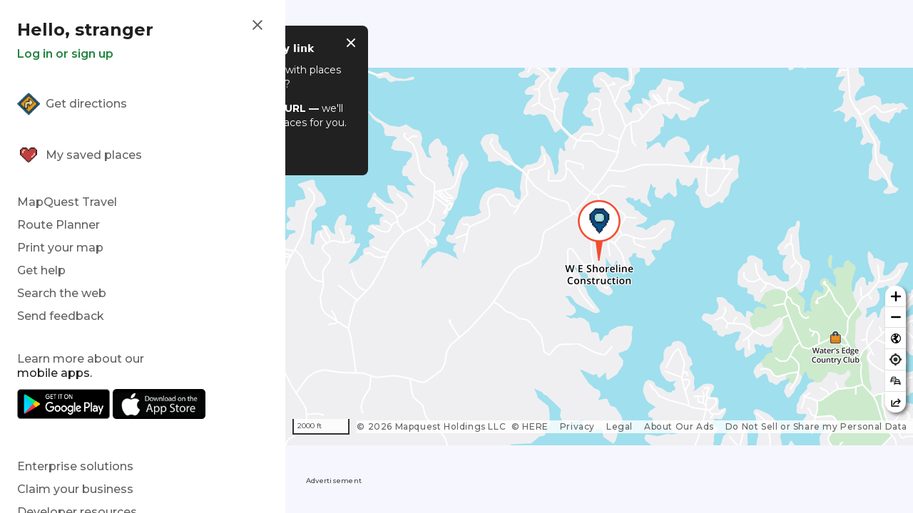

--- FILE ---
content_type: text/html; charset=utf-8
request_url: https://www.google.com/recaptcha/api2/aframe
body_size: 181
content:
<!DOCTYPE HTML><html><head><meta http-equiv="content-type" content="text/html; charset=UTF-8"></head><body><script nonce="vQNA_cawsg_cu3xJDamuWQ">/** Anti-fraud and anti-abuse applications only. See google.com/recaptcha */ try{var clients={'sodar':'https://pagead2.googlesyndication.com/pagead/sodar?'};window.addEventListener("message",function(a){try{if(a.source===window.parent){var b=JSON.parse(a.data);var c=clients[b['id']];if(c){var d=document.createElement('img');d.src=c+b['params']+'&rc='+(localStorage.getItem("rc::a")?sessionStorage.getItem("rc::b"):"");window.document.body.appendChild(d);sessionStorage.setItem("rc::e",parseInt(sessionStorage.getItem("rc::e")||0)+1);localStorage.setItem("rc::h",'1769401577796');}}}catch(b){}});window.parent.postMessage("_grecaptcha_ready", "*");}catch(b){}</script></body></html>

--- FILE ---
content_type: application/javascript
request_url: https://rwebf6pm2xtmbazkm.ay.delivery/floorPrice/v5/RWEBf6pm2xTmbazKm?t=1769401555940&d=www.mapquest.com
body_size: 29001
content:
window.assertive = window.assertive || {};
window.assertive.countryCode = "US";
window.assertive.regionCode = "OH";
window.assertive.city = "Columbus";
window.assertive.FL5 = [[11,103,206,0,207,1],[[103,function(a){var b=(function(){var a=(function(){var a=[["(?<!motorola )Edge[ /](\\d+[\\.\\d]+)","Microsoft Edge"],["EdgiOS[ /](\\d+[\\.\\d]+)","Microsoft Edge"],["EdgA[ /](\\d+[\\.\\d]+)","Microsoft Edge"],["Edg[ /](\\d+[\\.\\d]+)","Microsoft Edge"],[".*Servo.*Firefox(?:/(\\d+[\\.\\d]+))?","Firefox"],["(?!.*Opera[ /])Firefox(?:[ /](\\d+[\\.\\d]+))?","Firefox"],["(?:BonEcho|GranParadiso|Lorentz|Minefield|Namoroka|Shiretoko)[ /](\\d+[\\.\\d]+)","Firefox"],["CrMo(?:/(\\d+[\\.\\d]+))?","Chrome Mobile"],["Chrome(?:/(\\d+[\\.\\d]+))? Mobile","Chrome Mobile"],["Chrome(?!book)(?:/(\\d+[\\.\\d]+))?","Chrome"],["(?:(?:iPod|iPad|iPhone).+Version|MobileSafari)/(\\d+[\\.\\d]+)","Mobile Safari"],["(?:Version/(\\d+\\.[\\.\\d]+) .*)?Mobile.*Safari/","Mobile Safari"],["(?:iPod|(?<!Apple TV; U; CPU )iPhone|iPad)","Mobile Safari"],["Version/(\\d+\\.[\\.\\d]+) .*Safari/|(?:Safari|Safari(?:%20)?%E6%B5%8F%E8%A7%88%E5%99%A8)/?\\d+","Safari"]];for(var b=0;b<a.length;b++)try{a[b][0]=RegExp('(?:^|[^A-Z0-9\-_]|[^A-Z0-9\-]_|sprd-)(?:'+a[b][0]+')','i');}catch(c){a[b][0]={test:function(){return false;}};}return function(){var b="__OTHER__";for(var c=0;c<a.length;c++)if(a[c][0].test(navigator.userAgent)){b=a[c][1];break;}return b;};})();var b=(function(){var a=[["(?:Android API \\d+|\\d+/tclwebkit(?:\\d+[\\.\\d]*))","Android"],["Android Marshmallow","Android"],["(?:Podbean|Podimo)(?:.*)/Android|Rutube(?:TV)?BlackAndroid","Android"],["(?:Android OS|OMDroid)[ /](\\d+[\\.\\d]*)","Android"],["Pinterest for Android/.*; (\\d(?:[\\d\\.]*))\\)$","Android"],["Android; (\\d+[\\.\\d]*); Mobile;","Android"],["[ ]([\\d\\.]+)\\) AppleWebKit.*ROBLOX Android App","Android"],["(?:(?:Orca-)?(?<!like )Android|Adr|AOSP)[ /]?(?:[a-z]+ )?(\\d+[\\.\\d]*)","Android"],["(?:Allview_TX1_Quasar|Cosmote_My_mini_Tab) (\\d+[\\.\\d]*)","Android"],["Android ?(?:jelly bean|Kit Kat|S.O. Ginger Bread|The FireCyano|:) (\\d+[\\.\\d]*)","Android"],["(?:Orca-Android|FB4A).*FBSV/(\\d+[\\.\\d]*);","Android"],[" Adr |DDG-Android|(?<!like )Android|Silk-Accelerated=[a-z]{4,5}","Android"],["(?:TwitterAndroid).*[ /](?:[a-z]+ )?(\\d+[\\.\\d]*)","Android"],["BeyondPod|AntennaPod|Podkicker|DoggCatcher|Player FM|okhttp|Podcatcher Deluxe|Sonos/.+\\(ACR_|Linux x86_64; Quest","Android"],["Linux; diordnA[; ](\\d+[\\.\\d]*)","Android"],["^A/(\\d+[\\.\\d]*)/","Android"],["FBW.+FBSV/(\\d+[\\.\\d]*);","Windows"],["Windows.+OS: (\\d+[\\.\\d]*)","Windows"],["Windows; ?(\\d+[\\.\\d]*);","Windows"],["mingw32|winhttp","Windows"],["(?:Windows(?:-Update-Agent)?|Microsoft-(?:CryptoAPI|Delivery-Optimization|WebDAV-MiniRedir|WNS)|WINDOWS_64)/(\\d+\\.\\d+)","Windows"],["CYGWIN_NT-10|Windows NT 10|Windows 10","Windows"],["CYGWIN_NT-6.4|Windows NT 6.4|Windows 10|win10","Windows"],["CYGWIN_NT-6.3|Windows NT 6.3|Windows 8.1","Windows"],["CYGWIN_NT-6.2|Windows NT 6.2|Windows 8","Windows"],["CYGWIN_NT-6.1|Windows NT 6.1|Windows 7|win7|Windows \\(6.1","Windows"],["CYGWIN_NT-6|Windows NT 6|Windows Vista","Windows"],["CYGWIN_NT-5.2|Windows NT 5.2|Windows Server 2003 / XP x64","Windows"],["CYGWIN_NT-5.1|Windows NT 5.1|Windows XP","Windows"],["CYGWIN_NT-5|Windows NT 5|Windows 2000","Windows"],["CYGWIN_NT-4|Windows NT 4|WinNT|Windows NT","Windows"],["CYGWIN_ME-4.9|Win 9x 4.9|Windows ME","Windows"],["CYGWIN_98-4.1|Win98|Windows 98","Windows"],["CYGWIN_95-4|Win32|Win95|Windows 95|Windows_95","Windows"],["Windows 3.1","Windows"],["Windows|.+win32|Win64|MSDW|HandBrake Win Upd|Microsoft BITS|ms-office; MSOffice","Windows"],["OS/Microsoft_Windows_NT_(\\d+\\.\\d+)","Windows"],["iPad/([89]|1[012]).(\\d+[\\.\\d]*)","iOS"],["^(?:iPad|iPhone)(?:\\d+[\\,\\d]*)[/_](\\d+[\\.\\d]+)","iOS"],["Pinterest for iOS/.*; (\\d(?:[\\d\\.]*))[)]$","iOS"],["iOS (\\d+[\\.\\d]+)\\)","iOS"],["(?:iPhone ?OS|iOS(?: Version)?)(?:/|; |,)(\\d+[\\.\\d]+)","iOS"],["^(?!com.apple.Safari.SearchHelper|Safari).*CFNetwork/.+ Darwin/(\\d+[\\.\\d]+)(?!.*(?:x86_64|i386|PowerMac|Power%20Macintosh))","iOS"],["(?:iPhone|iPod_touch)/(\\d+[\\.\\d]*) hw/","iOS"],["iOS(\\d+\\.\\d+\\.\\d+)","iOS"],["iOS(\\d+)\\.(\\d+)0","iOS"],["iPhone OS ([0-9]{1})([0-9]{1})([0-9]{1})","iOS"],["(?:CPU OS|iPh(?:one)?[ _]OS|iPhone.+ OS|iOS)[ _/](\\d+(?:[_\\.]\\d+)*)","iOS"],["FBMD/iPhone;.*FBSV/ ?(\\d+[\\.\\d]+);","iOS"],["(?:FBIOS|Messenger(?:Lite)?ForiOS).*FBSV/ ?(\\d+[\\.\\d]*);","iOS"],["iPhone OS,([\\d\\.]+).+(?:iPhone|iPod)","iOS"],["iPad.+; (\\d+[\\.\\d]+);","iOS"],["iPhone.+; Version (\\d+[\\.\\d]+)","iOS"],["OS=iOS;OSVer=(\\d+[\\.\\d]+);","iOS"],["os=Apple-iOS.+osversion=(\\d+[\\.\\d]+)/","iOS"],["(?:Apple-)?(?<!like )(?:iPhone|iPad|iPod)(?:.*Mac OS X.*Version/(\\d+\\.\\d+)|; Opera)?","iOS"],["dv\\(iPh.+ov\\((\\d+(?:[_\\.]\\d+)*)\\);","iOS"],["(?:Podcasts/(?:[\\d\\.]+)|Instacast(?:HD)?/(?:\\d\\.[\\d\\.abc]+)|Pocket Casts, iOS|\\(iOS\\)|iOS; Opera|Overcast|Castro|Podcat|iCatcher|RSSRadio/|MobileSafari/)(?!.*x86_64)","iOS"],["iTunes-(AppleTV|iPod|iPad|iPhone)/(?:[\\d\\.]+)","iOS"],["iOS/Version ([\\d\\.]+)","iOS"],["Sonos/.+\\(ICRU_","iOS"],["CaptiveNetworkSupport|AirPlay","iOS"],["(?:CFNetwork|StudioDisplay)/.+Darwin(?:/|; )(?:[\\d\\.]+).+(?:x86_64|i386|Power%20Macintosh)|(?:x86_64-apple-)?darwin(?:[\\d\\.]+)|PowerMac|com.apple.Safari.SearchHelper|^Safari","Mac"],["Macintosh;Mac OS X \\((\\d+[\\.\\d]+)\\);","Mac"],["Mac[ +]OS[ +]?X(?:[ /,](?:Version )?(\\d+(?:[_\\.]\\d+)+))?","Mac"],["Mac (?:OS/)?(\\d+(?:[_\\.]\\d+)+)","Mac"],["(?:macOS[ /,]|Mac-)(\\d+[\\.\\d]+)","Mac"],["Macintosh; OS X (\\d+[\\.\\d]+)","Mac"],["Darwin|Macintosh|Mac_PowerPC|PPC|Mac PowerPC|iMac|MacBook|macOS|AppleExchangeWebServices|com.apple.trustd|Sonos/.+\\(MDCR_","Mac"],["CrOS [a-z0-9_]+ (\\d+[\\.\\d]+)","Chrome OS"]];for(var b=0;b<a.length;b++)try{a[b][0]=RegExp('(?:^|[^A-Z0-9\-_]|[^A-Z0-9\-]_|sprd-)(?:'+a[b][0]+')','i');}catch(c){a[b][0]={test:function(){return false;}};}return function(){var b="__OTHER__";for(var c=0;c<a.length;c++)if(a[c][0].test(navigator.userAgent)){b=a[c][1];break;}return b;};})();function c(){try{if(window.top.location.href)return window.top.location;}catch(a){}return window.location;}return function(c){function d(a){var b=String(a);var c=0,d=b.length,e=0;if(d>0)while(e<d)c=(c<<5)-c+b.charCodeAt(e++)|0;return("x"+c).replace('-','_');}Object.keys(c).forEach(function(a){c[d(a)]=c[a];});function e(a){var b=c.x_1117847891;if(b==null)return undefined;var d=b[a];if(d==0||d==null||Number.isNaN(Number(d)))return undefined;return d;}return{"x_173873537":a(),"x_1182845946":b(),"x3208676":Math.round(new Date().getUTCHours()),"x_899454023":c.x_899454023,"x_2076227591":(function(){try{return Intl.DateTimeFormat().resolvedOptions().timeZone||'';}catch(a){return '';}})(),"x957831062":window.assertive.countryCode,"x145196172":e(0),"x145196173":e(1),"x145196174":e(2),"x145196175":e(3),"x145196176":e(4),"x1648099346":c.x1648099346,"x_461637081":c.x_461637081,"x_677755891":c.x_677755891,"x1062246621":c.x1062246621,"x_1293530702":c.x_1293530702};};})();var c=(function(){var a={"x2017705626":2.211742,"x160851208":3.229411,"x815200953":1.168196,"x2009584111":1.427171,"x_37656386":1.489192,"x_1826030688":1.478869};var b={"x803262031":3.10027,"x1401029930":2.354211,"x77103":1.781356,"x_1280820637":1.88531,"x103437":1.512917};var c={"x48":1.640858,"x49":1.778169,"x1567":2.600759,"x1568":3.189714,"x1569":3.21349,"x1570":2.836721,"x1571":2.38531,"x1572":2.246815,"x1573":2.146226,"x1574":1.941445,"x1575":1.870586,"x1576":1.781195,"x50":1.778314,"x1598":1.794618,"x1599":1.76176,"x1600":1.672562,"x1601":1.537141,"x51":1.799414,"x52":1.904256,"x53":1.97088,"x54":1.962775,"x55":1.999873,"x56":1.985952,"x57":2.253028};var d={"x_1479581562":1.762418,"x_1739575482":1.732074,"x922693804":1.111427,"x86688305":1.659969,"x_578390676":1.470725,"x1620678467":2.283525,"x_214034706":1.637183,"x2047440968":3.801296,"x_1063321706":2.96464,"x_1259835211":2.816809,"x_1456348716":2.654071,"x_1652862221":2.418471,"x_1849375726":2.335963,"x_157820639":2.294875,"x_349835540":1.895264,"x_546349045":1.807458,"x_742862550":1.874728,"x_939376055":1.957384,"x_732131490":1.476134,"x896382756":2.509977,"x2086174218":2.318693};var e={"x1587535273":.917719,"x353994537":1.832335,"x1344376451":1.105958,"x_1203556979":1.765907,"x289429530":.461008,"x_585431767":2.018367,"x_355081471":.359242,"x1392614359":2.147196,"x226803578":1.746767,"x_906910905":1.517299,"x268098540":1.006698,"x_640330778":1.533321,"x1709517779":1.089284,"x_1435605010":1.916946,"x1617469984":.96586,"x2039677810":.535536,"x_1536188513":1.886806,"x_1436528620":.802737,"x_95289381":1.305897,"x_1243098545":2.105287,"x_1927172530":1.899199,"x_1611524809":2.324737,"x_691236908":1.238065,"x1793201705":1.191312,"x_432820086":1.368755,"x_1523781592":.494395,"x_1397173141":1.751359,"x1647318035":1.101928,"x1826315056":1.559403,"x900028252":1.320629,"x569007676":1.572592,"x_1738808822":1.175293,"x_681304890":.770125,"x_1675354028":1.2708,"x1957264442":1.395122,"x_99068543":.735741,"x_156810007":.561016,"x_1248743248":.918191,"x133428255":.968445,"x_913591097":.200076,"x_1660747039":.791267,"x_1665081950":1.585585,"x_261118305":2.195928,"x_1200139354":1.610563,"x307946178":2.01739,"x1060331987":1.649405,"x_775703105":1.59398,"x1107183657":.812469,"x228701359":1.137062,"x_862787273":.60037,"x300259341":2.316854,"x_359165265":.46488,"x524101413":1.641603,"x539516618":.910405,"x_672549154":.750892,"x_1407095582":.705891,"x_1783944015":1.077672,"x826225934":.527717,"x_969722739":1.334108,"x_2089950224":.489557,"x1928594144":1.58704,"x84356":.774027};var f={"x2084":1.27957,"x2097":.415276,"x2100":1.779522,"x2115":1.294507,"x2128":.475169,"x2142":1.467105,"x2156":.852446,"x2159":.441522,"x2177":1.141789,"x2183":.567223,"x2222":.841502,"x2252":.681172,"x2267":1.635622,"x2332":2.277816,"x2341":.631926,"x2347":.663351,"x2374":.739567,"x2475":.678344,"x2494":.71336,"x2508":1.307861,"x2549":.527333,"x2552":.399484,"x2555":.430579,"x2556":.474958,"x2562":1.807269,"x2642":.91694,"x2644":1.136389,"x2676":.525097,"x2686":.417644,"x2718":2.043356,"x2725":.218598,"x2855":.897802};var g={"x1648099346":0,"x_173873537":1.830488,"x_461637081":0,"x_677755891":0,"x957831062":.634601,"x3208676":1.981136,"x145196172":.01,"x145196173":.01,"x145196174":.01,"x145196175":.01,"x145196176":.01,"x_1182845946":1.896556,"x1062246621":1,"x_1293530702":1,"x_899454023":1.858832,"x_2076227591":1.085459};function h(a){var b=String(a);var c=0,d=b.length,e=0;if(d>0)while(e<d)c=(c<<5)-c+b.charCodeAt(e++)|0;return("x"+c).replace('-','_');}function i(a){var b;for(b=0;b<a.length;b++)if(a[b]!=null&&!Number.isNaN(Number(a[b])))return a[b];return 0;}return function(j){var k=[i([a[h(j.x_173873537)],g.x_173873537]),i([b[h(j.x_1182845946)],g.x_1182845946]),i([c[h(j.x3208676)],g.x3208676]),i([d[h(j.x_899454023)],g.x_899454023]),i([e[h(j.x_2076227591)],g.x_2076227591]),i([f[h(j.x957831062)],g.x957831062]),i([j.x145196172,g.x145196172]),i([j.x145196173,g.x145196173]),i([j.x145196174,g.x145196174]),i([j.x145196175,g.x145196175]),i([j.x145196176,g.x145196176]),i([j.x1648099346,g.x1648099346]),i([j.x_461637081,g.x_461637081]),i([j.x_677755891,g.x_677755891]),i([j.x1062246621,g.x1062246621]),i([j.x_1293530702,g.x_1293530702])];return k;};})();function d(a){var b;if(a[10]>.945)if(a[9]>1.025)if(a[10]>1.075)if(a[8]>1.035)b=.978344;else if(a[14]>37.5)b=.935653;else b=.97964;else if(a[7]>.935)b=.935624;else b=.930208;else if(a[14]>21.5)if(a[9]>.935)b=.933498;else if(a[9]>.015)if(a[14]>82.5)b=.909679;else b=.920128;else b=.97204;else if(a[9]>.015)b=.939424;else b=.986408;else if(a[10]>.015)if(a[14]>6.5)if(a[10]>.645)if(a[10]>.925)b=.928824;else if(a[9]>.985)b=.917488;else b=.91348;else if(a[9]>.865)b=.893098;else if(a[9]>.015)b=.881944;else b=.88452;else if(a[5]>1.301184)if(a[8]>.715)b=.92492;else if(a[2]>1.922851)b=.91428;else b=.90452;else b=.874752;else if(a[5]>1.287038)if(a[0]>2.021115)if(a[0]>2.720576)if(a[4]>1.698086)b=1.00692;else b=.93972;else if(a[4]>1.546362)b=.942802;else b=.88932;else if(a[11]>3.5)if(a[4]>1.698086)b=.936528;else b=.892456;else if(a[2]>1.922851)b=.921136;else b=.89671;else b=.87812;var c;if(a[10]>.935)if(a[9]>1.025)if(a[10]>1.185)if(a[8]>1.075)c=.048652;else if(a[14]>30.5)c=.007228;else c=.049741;else if(a[6]>.985)if(a[10]>.985)c=.0079;else c=.000766;else if(a[14]>23.5)c=-0.002924;else c=.005046;else if(a[14]>16.5)if(a[9]>.915)c=.001664;else if(a[9]>.015)if(a[14]>71.5)c=-0.020194;else c=-0.01021;else c=.038753;else if(a[10]>1.285)c=.054999;else c=.003126;else if(a[10]>.015)if(a[14]>6.5)if(a[9]>.885)if(a[10]>.915)c=-0.00085;else c=-0.016838;else if(a[10]>.545)if(a[9]>.015)c=-0.020788;else c=-0.015457;else if(a[9]>.015)c=-0.04766;else c=-0.045162;else if(a[5]>1.301184)if(a[7]>.595)c=-0.006906;else c=-0.022355;else c=-0.051764;else if(a[5]>1.287038)if(a[0]>2.021115)if(a[0]>2.720576)if(a[5]>1.925313)c=.072246;else c=.009473;else c=.006749;else if(a[11]>2.5)if(a[3]>1.696021)c=-0.002722;else c=-0.046596;else if(a[2]>1.922851)c=-0.009091;else c=-0.033442;else c=-0.04865;var d;if(a[10]>.935)if(a[9]>1.055)if(a[10]>1.255)if(a[8]>1.245)d=.04932;else d=.03412;else if(a[7]>.985)if(a[10]>1.025)d=.008873;else d=.001849;else if(a[14]>18.5)d=-0.00312;else d=.006056;else if(a[14]>13.5)if(a[9]>.895)if(a[6]>.915)d=.002099;else d=-0.002232;else if(a[9]>.015)if(a[14]>72.5)d=-0.019479;else d=-0.010393;else d=.038182;else if(a[10]>1.455)d=.061167;else d=.0055;else if(a[10]>.015)if(a[14]>7.5)if(a[10]>.895)d=-0.001811;else if(a[9]>.715)if(a[8]>1.005)d=-0.012895;else d=-0.014703;else if(a[10]>.425)d=-0.026543;else d=-0.046759;else if(a[5]>1.707572)if(a[14]>3.5)if(a[10]>.865)d=.000702;else d=-0.021317;else d=-0.009931;else d=-0.040954;else if(a[5]>1.026665)if(a[0]>2.021115)if(a[4]>1.45621)if(a[0]>2.720576)d=.045665;else d=.009916;else d=-0.028369;else if(a[2]>1.835)if(a[3]>1.696021)d=-0.000984;else d=-0.042763;else if(a[11]>2.5)d=-0.014519;else d=-0.031909;else d=-0.045558;var e;if(a[10]>.905)if(a[9]>1.085)if(a[10]>1.105)if(a[8]>1.145)if(a[10]>1.355)e=.051295;else e=.011919;else if(a[14]>16.5)if(a[8]>.975)e=.008039;else e=.008565;else e=.040947;else if(a[10]>.985)e=.004567;else e=-0.000398;else if(a[14]>11.5)if(a[9]>.865)if(a[10]>.965)if(a[8]>.935)e=.003563;else e=-0.000938;else e=-0.000349;else if(a[9]>.015)if(a[14]>59.5)e=-0.018896;else e=-0.010402;else e=.034736;else if(a[10]>1.545)e=.062122;else e=.006182;else if(a[10]>.015)if(a[14]>6.5)if(a[10]>.875)e=-0.001627;else if(a[10]>.575)if(a[9]>.915)e=-0.01342;else e=-0.016452;else e=-0.039194;else if(a[5]>1.301184)if(a[10]>.545)e=-0.007292;else e=-0.032779;else e=-0.044403;else if(a[5]>1.026665)if(a[0]>2.021115)if(a[4]>1.698086)if(a[1]>2.727241)e=.059694;else e=.010879;else e=-0.006837;else if(a[11]>3.5)if(a[4]>1.579089)e=.003654;else e=-0.044417;else if(a[2]>1.835)e=-0.010875;else e=-0.028004;else e=-0.041913;var f;if(a[10]>.955)if(a[9]>1.135)if(a[10]>1.295)if(a[7]>1.295)f=.044679;else if(a[14]>50.5)f=.007303;else f=.040853;else if(a[7]>1.005)f=.008441;else f=.002434;else if(a[14]>11.5)if(a[9]>.945)if(a[6]>.945)f=.003586;else f=-0.000426;else if(a[9]>.015)if(a[8]>.815)f=-0.002082;else f=-0.019449;else f=.033817;else if(a[10]>2.195)f=.097951;else f=.013139;else if(a[10]>.015)if(a[10]>.855)if(a[14]>6.5)if(a[9]>.855)f=-0.00075;else f=-0.013385;else f=.001756;else if(a[14]>6.5)if(a[10]>.485)if(a[9]>.855)f=-0.014282;else f=-0.018034;else if(a[9]>.015)f=-0.038379;else f=-0.036272;else if(a[5]>1.210679)if(a[14]>3.5)f=-0.019898;else f=-0.01278;else f=-0.041074;else if(a[5]>1.026665)if(a[0]>2.021115)if(a[3]>2.327328)f=.054318;else if(a[4]>1.698086)f=.018892;else f=-0.015925;else if(a[2]>1.835)if(a[3]>1.696021)f=-0.000346;else f=-0.038373;else if(a[11]>2.5)f=-0.012648;else f=-0.027116;else f=-0.03856;var g;if(a[10]>.955)if(a[9]>1.185)if(a[10]>1.415)if(a[8]>1.355)g=.049833;else g=.034731;else if(a[6]>1.055)if(a[8]>1.005)g=.010793;else g=.000971;else g=.004232;else if(a[9]>.015)if(a[9]>.855)if(a[6]>.965)g=.003674;else g=.001789;else if(a[14]>23.5)if(a[6]>.715)g=-0.006883;else g=-0.025578;else g=.010005;else if(a[10]>1.115)g=.044013;else g=-0.000132;else if(a[10]>.015)if(a[10]>.835)if(a[14]>8.5)if(a[8]>.845)if(a[10]>.865)g=-0.000517;else g=-0.00136;else g=-0.011812;else g=.00077;else if(a[14]>7.5)if(a[9]>.635)if(a[8]>.985)g=-0.013177;else g=-0.014093;else if(a[9]>.015)g=-0.032236;else g=-0.027043;else if(a[5]>1.210679)if(a[14]>3.5)g=-0.019347;else g=-0.012401;else g=-0.038245;else if(a[5]>1.287038)if(a[1]>1.833333)if(a[0]>2.720576)g=.035656;else if(a[4]>1.698086)g=.006611;else g=-0.03075;else if(a[11]>3.5)g=-0.00049;else if(a[2]>1.779754)g=-0.011683;else g=-0.027899;else g=-0.034939;var h;if(a[10]>.885)if(a[9]>1.235)if(a[10]>1.225)if(a[8]>1.265)if(a[14]>3.5)if(a[10]>1.595)h=.056686;else h=.013438;else h=.071326;else if(a[14]>24.5)h=.008246;else h=.036317;else if(a[8]>.965)h=.00413;else h=-0.001722;else if(a[10]>.985)if(a[14]>243.5)if(a[9]>.835)h=.003199;else h=-0.019414;else if(a[9]>.015)if(a[9]>.955)h=.00489;else h=-0.001333;else h=.035608;else if(a[9]>.875)h=-9.7e-05;else if(a[14]>12.5)h=-0.01456;else h=-0.000623;else if(a[10]>.015)if(a[14]>7.5)if(a[10]>.825)if(a[9]>.895)h=-0.002138;else h=-0.001212;else if(a[10]>.425)if(a[9]>.835)h=-0.014333;else h=-0.016142;else h=-0.034257;else if(a[10]>.425)if(a[10]>.805)h=.000565;else if(a[14]>3.5)h=-0.012305;else h=-0.006381;else if(a[5]>1.707572)h=-0.031444;else h=-0.036064;else if(a[5]>1.287038)if(a[0]>2.021115)h=.016394;else if(a[12]>1.5)h=.00407;else if(a[2]>1.779754)h=-0.010437;else h=-0.025627;else h=-0.032144;var i;if(a[10]>.865)if(a[9]>1.265)if(a[10]>1.225)if(a[7]>1.305)if(a[14]>3.5)i=.030695;else i=.069306;else if(a[14]>21.5)i=.009869;else i=.033188;else if(a[10]>1.015)i=.004876;else i=-0.000291;else if(a[10]>.985)if(a[14]>234.5)if(a[9]>.815)i=.003081;else i=-0.01833;else if(a[14]>9.5)if(a[9]>.965)i=.004302;else i=-0.002427;else if(a[10]>1.785)i=.063054;else i=.008921;else if(a[9]>.835)i=-0.000198;else if(a[14]>12.5)i=-0.015211;else i=-1.8e-05;else if(a[10]>.015)if(a[14]>7.5)if(a[10]>.805)i=-0.001809;else if(a[10]>.425)if(a[9]>.805)i=-0.013538;else i=-0.015131;else i=-0.031517;else if(a[5]>.907371)if(a[10]>.725)i=-0.000929;else if(a[14]>3.5)i=-0.020422;else i=-0.01427;else i=-0.03306;else if(a[5]>.875124)if(a[1]>1.647136)if(a[3]>1.291076)if(a[4]>1.381938)i=.011029;else i=-0.02667;else i=-0.036217;else if(a[11]>3.5)i=.002423;else if(a[2]>1.779754)i=-0.011698;else i=-0.025705;else i=-0.030389;var j;if(a[10]>.865)if(a[9]>1.305)if(a[10]>1.305)if(a[8]>1.305)if(a[14]>3.5)if(a[10]>1.785)j=.0632;else j=.012359;else j=.062741;else if(a[14]>37.5)j=.00349;else j=.034101;else if(a[7]>1.005)j=.004577;else j=-0.000491;else if(a[10]>.985)if(a[14]>252.5)if(a[7]>.795)j=.002517;else j=-0.020787;else if(a[2]>1.835)j=.006675;else if(a[7]>.995)j=.004018;else j=.002849;else if(a[9]>.825)j=-0.000195;else if(a[14]>20.5)j=-0.015168;else j=-0.000619;else if(a[10]>.015)if(a[14]>7.5)if(a[10]>.795)if(a[9]>.885)j=-0.002268;else j=-0.001205;else if(a[9]>.595)j=-0.011448;else if(a[9]>.015)j=-0.025907;else j=-0.021145;else if(a[5]>.907371)if(a[10]>.685)j=-0.001727;else j=-0.018749;else j=-0.030415;else if(a[5]>.875124)if(a[1]>1.833333)if(a[4]>1.698086)if(a[0]>2.720576)j=.048298;else j=.004778;else j=-0.013351;else if(a[2]>1.922851)j=-0.000915;else if(a[11]>2.5)j=-0.009395;else j=-0.020148;else j=-0.027957;var k;if(a[10]>.865)if(a[9]>1.365)if(a[10]>1.365)if(a[7]>1.415)if(a[14]>3.5)k=.034027;else k=.064368;else if(a[14]>24.5)k=.010042;else k=.033309;else if(a[8]>.995)k=.004998;else k=-0.001302;else if(a[10]>1.015)if(a[7]>1.015)if(a[8]>.995)if(a[10]>1.365)k=.005225;else k=.005454;else k=-0.000302;else if(a[14]>27.5)if(a[9]>.785)k=-0.001203;else k=-0.015701;else if(a[10]>2.275)k=.082312;else k=.007453;else if(a[9]>.805)k=1e-06;else if(a[14]>22.5)k=-0.015147;else k=-0.001841;else if(a[10]>.015)if(a[10]>.775)if(a[14]>9.5)if(a[9]>.885)k=-0.002257;else k=-0.001357;else k=.00012;else if(a[14]>7.5)if(a[10]>.405)if(a[9]>.795)k=-0.013163;else k=-0.012819;else k=-0.027699;else if(a[5]>.875124)if(a[14]>3.5)k=-0.015687;else k=-0.010254;else k=-0.028742;else if(a[5]>.875124)if(a[0]>2.021115)k=.0121;else if(a[3]>1.696021)if(a[2]>1.779754)k=-0.00164;else k=-0.016221;else k=-0.032547;else k=-0.025721;var l;if(a[10]>.845)if(a[9]>1.415)if(a[10]>1.485)if(a[8]>1.515)if(a[14]>3.5)l=.037942;else l=.06138;else l=.025782;else if(a[6]>1.145)l=.00647;else l=.000743;else if(a[10]>1.025)if(a[6]>1.035)if(a[10]>1.415)if(a[14]>11.5)l=.000471;else l=.038495;else if(a[9]>.975)l=.005581;else l=-0.001214;else if(a[14]>37.5)if(a[9]>.745)l=-0.001371;else l=-0.017133;else if(a[10]>2.515)l=.086302;else l=.006576;else if(a[6]>.845)l=.000102;else if(a[14]>25.5)l=-0.012877;else l=-0.00085;else if(a[10]>.015)if(a[14]>8.5)if(a[10]>.765)l=-0.001694;else if(a[9]>.515)l=-0.010488;else if(a[9]>.015)l=-0.023387;else l=-0.018886;else if(a[5]>1.287038)if(a[14]>4.5)l=-0.012844;else l=-0.008258;else l=-0.025738;else if(a[5]>.875124)if(a[1]>1.833333)if(a[4]>1.381938)if(a[3]>1.747246)l=.023667;else l=-0.006271;else l=-0.024501;else if(a[12]>1.5)l=.004945;else if(a[2]>1.779754)l=-0.009117;else l=-0.019177;else l=-0.023663;var m;if(a[10]>.845)if(a[9]>1.485)if(a[10]>1.515)if(a[7]>1.535)if(a[14]>3.5)m=.037946;else m=.062036;else if(a[14]>30.5)m=.009598;else m=.035462;else if(a[10]>1.015)if(a[8]>1.015)m=.005916;else m=-0.000918;else m=-0.000766;else if(a[10]>1.025)if(a[6]>1.035)if(a[7]>1.025)if(a[10]>1.485)m=.004959;else m=.005284;else m=-0.000301;else if(a[14]>25.5)if(a[9]>.735)m=-0.001199;else m=-0.015558;else if(a[10]>1.515)m=.035266;else m=.003575;else if(a[9]>.785)m=6e-06;else if(a[14]>18.5)m=-0.01417;else m=-0.001074;else if(a[10]>.015)if(a[10]>.755)if(a[14]>9.5)m=-0.001662;else m=.000406;else if(a[14]>7.5)if(a[10]>.385)if(a[8]>.815)m=-0.009927;else m=-0.01101;else m=-0.024372;else if(a[5]>.875124)if(a[14]>3.5)m=-0.014274;else m=-0.009394;else m=-0.024384;else if(a[5]>.875124)if(a[0]>2.021115)m=.010585;else if(a[3]>1.696021)if(a[2]>1.922851)m=.005455;else m=-0.010669;else m=-0.028931;else m=-0.02177;var n;if(a[10]>.815)if(a[9]>1.485)if(a[10]>1.695)if(a[14]>3.5)if(a[8]>1.655)n=.047582;else if(a[14]>18.5)n=.009598;else n=.047873;else n=.052537;else if(a[6]>1.305)if(a[10]>1.115)n=.008346;else n=.000126;else n=.00181;else if(a[10]>1.005)if(a[6]>1.015)if(a[8]>.995)if(a[10]>1.485)n=.004142;else n=.004538;else n=-0.000122;else if(a[6]>.015)if(a[14]>23.5)n=-0.006972;else n=.002722;else n=.010565;else if(a[9]>.795)n=-0.000165;else if(a[14]>13.5)n=-0.012271;else n=.000301;else if(a[10]>.015)if(a[14]>8.5)if(a[10]>.745)n=-0.001658;else if(a[10]>.385)if(a[8]>.815)n=-0.009374;else n=-0.010219;else n=-0.022446;else if(a[10]>.445)n=-0.004464;else if(a[5]>1.287038)n=-0.022287;else n=-0.023058;else if(a[4]>1.45621)if(a[12]>1.5)if(a[0]>2.720576)n=.049063;else if(a[9]>.925)n=.048505;else n=-0.005027;else if(a[3]>1.696021)if(a[1]>1.647136)n=.00385;else n=-0.011703;else n=-0.026853;else n=-0.020401;var o;if(a[10]>.815)if(a[9]>1.535)if(a[10]>1.535)if(a[7]>1.585)if(a[14]>3.5)if(a[10]>2.055)o=.069344;else o=.014185;else o=.055534;else if(a[10]>2.315)o=.073211;else o=.011586;else if(a[10]>.995)o=.004353;else o=-0.000834;else if(a[10]>1.035)if(a[2]>1.887421)o=.005909;else if(a[6]>1.055)if(a[7]>1.055)o=.004155;else o=-0.001024;else if(a[6]>.015)o=-0.004861;else o=.007109;else if(a[9]>.765)if(a[10]>.965)o=.001041;else if(a[9]>.975)o=-0.001616;else o=1.7e-05;else if(a[14]>12.5)o=-0.012903;else o=-0.000188;else if(a[10]>.015)if(a[14]>8.5)if(a[10]>.735)o=-0.001565;else if(a[10]>.365)if(a[8]>.815)o=-0.008967;else o=-0.009482;else o=-0.020891;else if(a[10]>.425)if(a[14]>4.5)o=-0.005864;else o=-0.002159;else if(a[5]>1.287038)o=-0.021056;else o=-0.021348;else if(a[5]>.875124)if(a[3]>2.327328)o=.023806;else if(a[9]>1.035)o=.048309;else if(a[2]>1.779754)o=-0.003403;else o=-0.015072;else o=-0.01842;var p;if(a[10]>.785)if(a[9]>1.595)if(a[10]>1.595)if(a[7]>1.655)if(a[14]>3.5)if(a[10]>2.295)p=.081064;else p=.017625;else p=.054413;else if(a[14]>42.5)p=.006772;else if(a[10]>2.295)p=.071656;else p=.013196;else if(a[10]>.995)p=.004517;else p=-0.000742;else if(a[10]>1.035)if(a[2]>1.887421)p=.005633;else if(a[6]>1.035)p=.00368;else if(a[6]>.015)p=-0.004882;else p=.006489;else if(a[9]>.765)if(a[10]>.965)p=.000945;else if(a[9]>.975)p=-0.001516;else p=-2e-06;else if(a[14]>13.5)p=-0.011761;else p=.000107;else if(a[10]>.015)if(a[14]>8.5)if(a[10]>.725)p=-0.001582;else if(a[9]>.445)if(a[8]>.815)p=-0.008406;else p=-0.008553;else if(a[9]>.015)p=-0.017827;else p=-0.013756;else if(a[5]>.875124)if(a[14]>4.5)p=-0.010717;else p=-0.00726;else p=-0.01904;else if(a[4]>1.45621)if(a[0]>2.720576)p=.024491;else if(a[3]>1.696021)if(a[2]>1.779754)p=.002541;else p=-0.010898;else p=-0.023117;else p=-0.017443;var q;if(a[10]>.785)if(a[9]>1.695)if(a[10]>1.695)if(a[14]>3.5)if(a[8]>1.735)q=.03878;else if(a[14]>15.5)q=.010629;else q=.040726;else q=.042619;else if(a[7]>1.245)q=.005608;else q=.000136;else if(a[10]>1.105)if(a[6]>1.175)if(a[10]>1.695)if(a[14]>11.5)q=-9.9e-05;else q=.041997;else if(a[9]>1.115)q=.005575;else q=-1.9e-05;else if(a[14]>18.5)if(a[9]>.815)q=.000417;else q=-0.00951;else if(a[2]>1.922851)q=.01187;else q=.006422;else if(a[8]>.785)if(a[10]>.965)q=.001172;else q=-0.00027;else if(a[14]>20.5)q=-0.012218;else q=-0.000405;else if(a[10]>.015)if(a[14]>8.5)if(a[10]>.705)q=-0.001701;else if(a[10]>.345)if(a[8]>.695)q=-0.007339;else q=-0.008232;else q=-0.018473;else if(a[10]>.395)q=-0.004419;else if(a[5]>1.707572)q=-0.019064;else q=-0.019012;else if(a[4]>1.45621)if(a[12]>1.5)q=.014752;else if(a[3]>1.696021)if(a[1]>1.647136)q=.003677;else q=-0.009707;else q=-0.02245;else q=-0.016047;var r;if(a[10]>.785)if(a[9]>1.785)if(a[10]>1.825)if(a[14]>3.5)if(a[8]>1.825)r=.043937;else if(a[14]>15.5)r=.011679;else r=.045026;else r=.044592;else if(a[6]>1.365)r=.006457;else r=.000912;else if(a[10]>1.115)if(a[2]>1.978416)r=.006106;else if(a[7]>1.125)if(a[6]>1.115)r=.004868;else r=.000554;else if(a[7]>.015)r=-0.003114;else r=.00922;else if(a[6]>.795)if(a[10]>.965)r=.001184;else r=-0.000194;else if(a[14]>32.5)r=-0.0107;else r=-0.00069;else if(a[10]>.015)if(a[14]>8.5)if(a[10]>.695)if(a[10]>.725)if(a[9]>.855)r=-0.002102;else r=-0.000933;else r=-0.002288;else if(a[9]>.395)if(a[8]>.715)r=-0.00748;else r=-0.007716;else if(a[9]>.015)r=-0.016195;else r=-0.011732;else if(a[10]>.455)r=-0.003087;else if(a[5]>1.707572)r=-0.01628;else r=-0.017164;else if(a[5]>1.387483)if(a[0]>2.720576)r=.0217;else if(a[3]>1.648576)if(a[2]>1.922851)r=.007604;else r=-0.007405;else r=-0.020548;else r=-0.014524;var s;if(a[10]>.785)if(a[9]>1.825)if(a[10]>1.925)if(a[14]>3.5)if(a[7]>1.965)s=.048062;else if(a[14]>28.5)s=.012969;else s=.042565;else s=.045152;else if(a[6]>1.515)s=.007727;else s=.001526;else if(a[10]>1.115)if(a[2]>1.887421)s=.005463;else if(a[7]>1.125)s=.004136;else if(a[14]>12.5)s=-0.003451;else s=.007637;else if(a[9]>.745)if(a[10]>.975)s=.001023;else s=-0.00023;else if(a[14]>13.5)s=-0.011288;else s=-0.000387;else if(a[14]>13.5)if(a[10]>.695)s=-0.001544;else if(a[10]>.015)if(a[8]>.375)if(a[8]>.685)s=-0.006913;else s=-0.006826;else if(a[8]>.015)s=-0.016196;else s=-0.011223;else if(a[5]>1.551363)s=.000981;else s=-0.023626;else if(a[10]>.015)if(a[10]>.685)s=-6.8e-05;else if(a[14]>5.5)if(a[9]>.015)s=-0.010526;else s=-0.009797;else if(a[5]>.679758)s=-0.009641;else s=-0.014463;else if(a[5]>.875124)if(a[3]>1.696021)if(a[0]>2.021115)s=.015541;else s=-0.004515;else s=-0.017825;else s=-0.012802;var t;if(a[10]>.785)if(a[9]>1.845)if(a[10]>1.985)if(a[14]>3.5)if(a[8]>1.985)t=.046913;else if(a[14]>14.5)t=.011975;else t=.046669;else t=.043654;else if(a[7]>1.485)t=.007548;else t=.001103;else if(a[10]>1.125)if(a[2]>1.95211)t=.005237;else if(a[6]>1.175)t=.004181;else if(a[6]>.015)t=-0.002271;else t=.006516;else if(a[9]>.705)if(a[10]>.975)t=.000955;else t=-0.000223;else if(a[14]>30.5)t=-0.013397;else t=-0.001511;else if(a[14]>13.5)if(a[10]>.685)if(a[9]>.865)t=-0.002384;else if(a[9]>.685)t=-0.000551;else t=-0.010143;else if(a[10]>.015)if(a[7]>.485)t=-0.00579;else if(a[7]>.015)t=-0.013195;else t=-0.009896;else if(a[5]>1.551363)t=.000903;else t=-0.021736;else if(a[10]>.015)if(a[10]>.665)t=-0.000359;else if(a[14]>5.5)if(a[9]>.015)t=-0.010098;else t=-0.009321;else t=-0.010477;else if(a[4]>1.565998)if(a[12]>1.5)t=.018683;else if(a[3]>1.696021)t=-0.002429;else t=-0.017639;else t=-0.012138;var u;if(a[10]>.755)if(a[10]>2.175)if(a[9]>2.115)if(a[14]>3.5)if(a[8]>2.035)u=.058517;else u=.044857;else u=.050564;else if(a[14]>24.5)u=-0.000623;else u=.046329;else if(a[10]>1.125)if(a[6]>1.195)if(a[8]>1.165)if(a[14]>25.5)u=.005032;else u=.004427;else u=-0.000268;else if(a[14]>43.5)if(a[9]>.705)u=-0.001166;else u=-0.015695;else if(a[2]>1.95211)u=.006614;else u=.002072;else if(a[9]>.745)if(a[10]>.975)u=.000855;else if(a[9]>.975)u=-0.001249;else u=9.3e-05;else if(a[14]>10.5)u=-0.00943;else u=.000121;else if(a[14]>13.5)if(a[10]>.015)if(a[10]>.675)u=-0.001675;else if(a[8]>.365)u=-0.005797;else if(a[8]>.015)u=-0.014084;else u=-0.009784;else u=-0.008109;else if(a[10]>.015)if(a[14]>5.5)if(a[10]>.595)u=-0.002032;else u=-0.010408;else if(a[10]>.385)u=-0.002153;else u=-0.014506;else if(a[5]>.875124)if(a[3]>1.696021)if(a[0]>2.720576)u=.027557;else u=-0.002397;else u=-0.015254;else u=-0.010807;var v;if(a[10]>.735)if(a[10]>2.515)if(a[9]>2.275)if(a[14]>3.5)v=.072679;else v=.057308;else if(a[14]>11.5)v=.002942;else v=.065498;else if(a[10]>1.135)if(a[6]>1.215)if(a[8]>1.195)if(a[14]>25.5)v=.005067;else v=.004779;else v=.000374;else if(a[6]>.015)if(a[9]>.685)v=1.5e-05;else v=-0.013889;else if(a[2]>1.95211)v=.009004;else v=.004175;else if(a[8]>.735)if(a[10]>.965)if(a[6]>.955)v=.001128;else v=-0.001508;else if(a[9]>.965)v=-0.000916;else v=2.6e-05;else if(a[14]>18.5)v=-0.011063;else v=-4.1e-05;else if(a[10]>.015)if(a[14]>9.5)if(a[10]>.615)if(a[10]>.685)v=-0.00162;else v=-0.002824;else if(a[10]>.315)if(a[8]>.665)v=-0.006314;else v=-0.005262;else v=-0.013582;else if(a[10]>.365)v=-0.003617;else if(a[5]>1.707572)v=-0.013975;else v=-0.013835;else if(a[4]>1.565998)if(a[3]>2.327328)v=.02277;else if(a[9]>1.265)v=.048886;else if(a[2]>1.779754)v=-0.000514;else v=-0.010961;else v=-0.011542;var w;if(a[10]>.735)if(a[9]>1.985)if(a[10]>1.985)if(a[6]>2.075)if(a[14]>3.5)if(a[8]>2.015)w=.041744;else w=.021527;else w=.051337;else if(a[10]>3.175)w=.0946;else w=.017239;else if(a[10]>1.035)w=.004269;else w=-0.000954;else if(a[10]>1.115)if(a[2]>1.95211)w=.00418;else if(a[0]>1.65984)if(a[9]>.015)w=.003125;else w=.034202;else w=.000745;else if(a[6]>.735)if(a[14]>80.5)if(a[7]>.735)w=.000554;else w=-0.007926;else w=-0.000306;else if(a[11]>84.5)w=-0.00973;else w=-0.000179;else if(a[14]>14.5)if(a[10]>.015)if(a[10]>.615)if(a[10]>.675)w=-0.00159;else w=-0.002686;else if(a[9]>.335)w=-0.005205;else w=-0.011984;else if(a[5]>1.551363)w=.000694;else w=-0.018911;else if(a[10]>.015)if(a[14]>5.5)if(a[10]>.535)w=-0.002446;else if(a[9]>.015)w=-0.009714;else w=-0.008955;else w=-0.006641;else if(a[5]>1.793396)if(a[0]>2.720576)w=.035605;else if(a[3]>1.696021)w=-0.000473;else w=-0.014919;else w=-0.010059;var x;if(a[10]>.725)if(a[10]>2.555)if(a[9]>2.525)if(a[14]>3.5)if(a[8]>2.375)x=.072589;else x=.054423;else x=.051537;else if(a[14]>16.5)if(a[9]>1.885)x=.013178;else x=-0.000939;else x=.052878;else if(a[10]>1.135)if(a[6]>1.215)if(a[7]>1.215)if(a[14]>25.5)x=.004382;else x=.004105;else x=-9.7e-05;else if(a[14]>42.5)if(a[9]>.645)x=-0.001412;else x=-0.016493;else if(a[2]>1.95211)x=.006337;else x=.00222;else if(a[9]>.685)if(a[0]>1.484031)x=.000334;else x=-0.000528;else if(a[14]>16.5)x=-0.010732;else x=-0.000281;else if(a[14]>14.5)if(a[10]>.015)if(a[10]>.615)x=-0.002077;else if(a[10]>.315)x=-0.004564;else x=-0.0116;else if(a[5]>1.551363)x=.000638;else x=-0.017398;else if(a[10]>.015)if(a[14]>5.5)if(a[10]>.515)x=-0.002427;else if(a[9]>.015)x=-0.009235;else x=-0.008389;else if(a[10]>.315)x=-0.002788;else x=-0.012309;else if(a[4]>1.893002)if(a[2]>1.922851)x=.016706;else x=-0.002956;else x=-0.008319;var y;if(a[10]>.715)if(a[9]>1.785)if(a[10]>2.815)if(a[8]>2.535)if(a[14]>3.5)y=.082494;else y=.066486;else y=.042488;else if(a[6]>1.785)if(a[10]>1.645)if(a[14]>15.5)y=.013466;else y=.012189;else y=.00182;else if(a[6]>.015)y=.0008;else y=.009855;else if(a[10]>1.085)if(a[2]>1.978416)if(a[14]>8.5)if(a[8]>1.085)y=.002684;else y=-0.001118;else y=.023635;else if(a[0]>2.720576)y=.009507;else if(a[7]>1.105)y=.002108;else y=-0.000612;else if(a[9]>.685)if(a[0]>1.484031)y=.000272;else y=-0.00055;else if(a[7]>.015)y=-0.009063;else y=.000877;else if(a[14]>14.5)if(a[10]>.015)if(a[10]>.605)if(a[9]>.715)y=-0.00321;else y=-0.001331;else if(a[10]>.285)y=-0.004161;else y=-0.011416;else y=-0.006359;else if(a[10]>.015)if(a[14]>5.5)if(a[10]>.345)y=-0.003382;else y=-0.011191;else y=-0.006134;else if(a[5]>1.793396)if(a[0]>2.720576)y=.032692;else if(a[3]>1.696021)y=-0.00044;else y=-0.013697;else y=-0.00863;var z;if(a[10]>.715)if(a[9]>2.275)if(a[10]>2.275)if(a[7]>2.285)if(a[14]>3.5)z=.046062;else z=.049222;else if(a[10]>3.415)z=.089111;else z=.018584;else z=.00395;else if(a[10]>1.135)if(a[2]>1.95211)if(a[9]>.015)z=.003269;else z=.031821;else if(a[0]>1.65984)if(a[6]>1.505)z=.00442;else z=.002493;else z=.000344;else if(a[7]>.715)if(a[14]>74.5)if(a[6]>.715)z=.000476;else z=-0.006351;else z=-0.000272;else if(a[7]>.015)z=-0.008349;else z=.000277;else if(a[14]>14.5)if(a[10]>.565)if(a[10]>.665)if(a[9]>.715)z=-0.001912;else if(a[9]>.665)z=.000125;else z=-0.007335;else z=-0.002531;else if(a[10]>.015)if(a[8]>.315)z=-0.00409;else if(a[8]>.015)z=-0.010138;else z=-0.007008;else z=-0.00585;else if(a[10]>.015)if(a[14]>5.5)if(a[10]>.335)z=-0.003112;else z=-0.010688;else z=-0.005643;else if(a[15]>1.5)if(a[15]>5.5)z=-0.08222;else z=.015185;else if(a[3]>1.696021)z=-0.002846;else z=-0.011244;var A;if(a[10]>.715)if(a[10]>1.525)if(a[9]>2.545)if(a[10]>2.965)if(a[14]>3.5)A=.079809;else A=.049541;else if(a[6]>2.315)A=.020321;else A=.008508;else if(a[6]>1.635)if(a[8]>1.585)A=.008387;else A=.001861;else if(a[14]>42.5)if(a[6]>1.525)A=.003883;else A=-0.004172;else if(a[8]>.015)A=.004843;else A=.023952;else if(a[7]>.985)if(a[10]>.975)if(a[14]>34.5)if(a[8]>.975)A=.001991;else A=-0.003759;else A=.000652;else A=-0.000662;else if(a[14]>9.5)if(a[9]>.655)if(a[9]>.985)A=-0.002072;else A=4e-05;else A=-0.011547;else A=.000805;else if(a[14]>14.5)if(a[10]>.535)if(a[10]>.665)A=-0.001187;else if(a[9]>.645)A=-0.003625;else if(a[10]>.605)A=-0.001135;else A=-0.001535;else if(a[10]>.015)if(a[10]>.285)A=-0.003595;else A=-0.009796;else A=-0.005382;else if(a[10]>.015)if(a[10]>.315)if(a[14]>5.5)A=-0.00288;else A=-0.001942;else A=-0.010305;else if(a[4]>1.893002)A=.001921;else A=-0.006918;var B;if(a[10]>.695)if(a[10]>2.595)if(a[8]>2.585)if(a[14]>3.5)if(a[7]>2.505)B=.056704;else B=.040744;else B=.046622;else if(a[14]>16.5)B=.001125;else if(a[14]>2.5)if(a[0]>1.65984)B=.063395;else B=.024896;else B=-0.001353;else if(a[8]>1.355)if(a[6]>1.355)if(a[10]>1.305)if(a[14]>25.5)B=.004363;else B=.003777;else B=9.5e-05;else B=.000491;else if(a[14]>9.5)if(a[9]>.655)if(a[6]>.705)B=.000196;else B=-0.002605;else if(a[8]>.015)B=-0.012106;else B=.003646;else if(a[10]>1.435)B=.010796;else B=.000697;else if(a[14]>15.5)if(a[10]>.535)if(a[9]>.715)B=-0.004083;else if(a[10]>.665)B=-0.000374;else B=-0.001388;else if(a[10]>.015)if(a[10]>.305)B=-0.003351;else B=-0.00834;else B=-0.005689;else if(a[10]>.015)if(a[14]>5.5)if(a[10]>.305)B=-0.00294;else B=-0.009568;else B=-0.005285;else if(a[9]>1.225)B=.047014;else if(a[3]>2.327328)B=.01181;else if(a[4]>.782647)B=-0.004441;else B=-0.010877;var C;if(a[10]>.685)if(a[10]>1.845)if(a[8]>1.945)if(a[6]>1.985)if(a[10]>3.145)C=.081056;else if(a[14]>21.5)C=.01517;else C=.013334;else if(a[9]>3.235)C=.044553;else C=.007808;else if(a[14]>18.5)if(a[8]>.015)if(a[8]>1.825)C=.007078;else C=-0.003344;else C=.044885;else if(a[14]>2.5)if(a[10]>3.645)C=.098982;else C=.016851;else C=-0.004027;else if(a[7]>.995)if(a[10]>.975)if(a[14]>30.5)if(a[6]>.965)C=.002039;else C=-0.003543;else C=.001015;else C=-0.000643;else if(a[14]>10.5)if(a[8]>.675)C=-0.000241;else if(a[8]>.015)C=-0.011717;else C=.000207;else C=.001017;else if(a[14]>15.5)if(a[10]>.535)if(a[9]>.705)C=-0.003843;else C=-0.001182;else if(a[10]>.015)if(a[10]>.285)if(a[10]>.385)C=-0.003743;else C=-0.001802;else C=-0.008345;else C=-0.005234;else if(a[10]>.015)if(a[10]>.305)C=-0.002657;else C=-0.008922;else if(a[5]>1.925313)if(a[2]>1.992912)C=.021441;else C=-0.002301;else C=-0.007063;var D;if(a[10]>.675)if(a[9]>2.355)if(a[10]>2.355)if(a[7]>2.445)if(a[14]>3.5)if(a[10]>3.345)D=.09178;else D=.026374;else D=.040989;else if(a[10]>3.725)D=.08536;else D=.016165;else if(a[10]>1.095)D=.003854;else D=-0.000967;else if(a[10]>1.135)if(a[2]>2.196521)D=.003477;else if(a[0]>2.720576)if(a[3]>1.696021)D=.010615;else D=.000499;else if(a[6]>1.165)D=.002023;else D=-0.000358;else if(a[15]>3.5)if(a[6]>.675)if(a[14]>61.5)D=.000192;else D=-0.000696;else if(a[11]>84.5)D=-0.007982;else D=-0.001136;else D=.000413;else if(a[14]>15.5)if(a[10]>.515)if(a[9]>.695)D=-0.00396;else D=-0.001113;else if(a[10]>.015)if(a[10]>.275)if(a[10]>.385)D=-0.003544;else D=-0.001672;else D=-0.007989;else D=-0.004815;else if(a[10]>.015)if(a[10]>.285)if(a[14]>4.5)D=-0.002781;else D=-0.0019;else if(a[5]>1.707572)D=-0.007719;else D=-0.008841;else if(a[15]>1.5)D=.010523;else if(a[3]>1.696021)D=-0.002241;else D=-0.009552;var E;if(a[10]>.675)if(a[10]>2.905)if(a[9]>2.965)if(a[8]>2.875)if(a[14]>3.5)E=.064941;else E=.049716;else E=.045678;else if(a[14]>10.5)E=.001636;else if(a[14]>2.5)E=.061124;else E=.003058;else if(a[8]>1.535)if(a[10]>1.525)if(a[6]>1.555)if(a[14]>25.5)E=.007269;else E=.005944;else E=.002529;else if(a[15]>3.5)E=-0.000404;else E=.002085;else if(a[14]>8.5)if(a[9]>.625)if(a[10]>.945)E=.000582;else E=-0.000241;else if(a[9]>.015)E=-0.011672;else E=.00357;else if(a[2]>1.922851)E=.006756;else E=.001141;else if(a[14]>16.5)if(a[10]>.515)if(a[9]>.715)E=-0.003845;else E=-0.001047;else if(a[10]>.015)if(a[10]>.255)if(a[9]>.425)E=-0.003889;else E=-0.001293;else E=-0.008183;else E=-0.004983;else if(a[10]>.015)if(a[10]>.285)E=-0.002472;else if(a[5]>1.707572)E=-0.006924;else E=-0.008133;else if(a[4]>1.698086)if(a[1]>1.647136)if(a[3]>1.747246)E=.020016;else E=-0.003856;else E=-0.005064;else E=-0.006416;var F;if(a[10]>.665)if(a[9]>2.455)if(a[10]>2.415)if(a[7]>2.485)if(a[14]>3.5)F=.036946;else F=.037242;else if(a[14]>23.5)F=.001581;else if(a[14]>3.5)F=.035142;else F=-0.005091;else F=.002535;else if(a[10]>1.455)if(a[2]>1.95211)F=.005426;else if(a[0]>1.65984)if(a[9]>.015)F=.003181;else F=.034;else F=-0.000918;else if(a[6]>.675)if(a[14]>70.5)if(a[7]>.665)F=.000568;else F=-0.00714;else if(a[15]>3.5)F=-0.000346;else F=.000742;else if(a[14]>45.5)if(a[9]>.535)F=-0.004357;else F=-0.015771;else F=-0.000445;else if(a[14]>16.5)if(a[10]>.515)if(a[9]>.645)F=-0.002569;else if(a[9]>.535)if(a[10]>.595)F=1.2e-05;else F=-0.000788;else F=-0.005668;else if(a[10]>.015)if(a[10]>.255)if(a[9]>.425)F=-0.003577;else F=-0.001189;else F=-0.007528;else F=-0.004584;else if(a[10]>.015)if(a[10]>.275)F=-0.00244;else F=-0.007408;else if(a[9]>1.525)F=.051467;else if(a[3]>2.327328)F=.010865;else F=-0.004165;var G;if(a[10]>.665)if(a[10]>3.175)if(a[9]>3.175)if(a[14]>3.5)if(a[8]>3.025)G=.071902;else G=.055869;else G=.03947;else if(a[14]>11.5)G=.000988;else if(a[14]>2.5)G=.063287;else G=.004189;else if(a[8]>1.595)if(a[6]>1.625)if(a[10]>1.535)if(a[14]>25.5)G=.007408;else G=.006004;else if(a[15]>3.5)G=-0.00077;else G=.002857;else if(a[11]>39.5)G=-0.000245;else G=.003113;else if(a[2]>1.797016)if(a[14]>7.5)if(a[9]>.625)G=.000413;else G=-0.00561;else G=.005942;else if(a[0]>1.484031)G=8.1e-05;else G=-0.00131;else if(a[14]>16.5)if(a[10]>.515)if(a[9]>.675)G=-0.003141;else if(a[8]>.515)G=-0.000469;else G=-0.009158;else if(a[10]>.015)if(a[10]>.255)if(a[9]>.425)G=-0.003291;else G=-0.001094;else G=-0.006926;else G=-0.004217;else if(a[10]>.015)if(a[10]>.275)G=-0.002245;else if(a[5]>1.707572)G=-0.006108;else G=-0.007198;else if(a[2]>2.073049)G=.007767;else if(a[3]>1.696021)G=-0.002249;else G=-0.009143;var H;if(a[10]>.655)if(a[10]>3.265)if(a[9]>3.175)if(a[14]>3.5)if(a[8]>3.025)H=.072254;else H=.055606;else H=.037977;else if(a[14]>9.5)H=.001724;else H=.059019;else if(a[8]>1.595)if(a[6]>1.625)if(a[10]>1.605)if(a[14]>25.5)H=.007694;else H=.006658;else H=.000602;else H=.000626;else if(a[8]>.015)if(a[8]>.625)if(a[10]>1.605)H=-0.00219;else H=.00028;else if(a[14]>32.5)H=-0.012573;else H=-0.003476;else if(a[10]>1.575)H=.01482;else H=.000401;else if(a[14]>17.5)if(a[9]>.275)if(a[10]>.495)if(a[9]>.645)if(a[10]>.615)H=-0.00095;else H=-0.004246;else if(a[9]>.495)H=-0.000392;else H=-0.007623;else if(a[9]>.395)if(a[10]>.015)H=-0.003028;else H=.009245;else if(a[8]>.385)H=-0.001574;else H=-0.000532;else if(a[9]>.015)if(a[10]>.245)H=-0.003074;else H=-0.006707;else H=-0.004127;else if(a[10]>.015)if(a[10]>.255)H=-0.002223;else H=-0.006563;else if(a[4]>1.893002)H=.002253;else H=-0.005054;var I;if(a[10]>.785)if(a[8]>2.375)if(a[10]>2.335)if(a[6]>2.505)if(a[14]>3.5)if(a[9]>3.755)I=.082026;else I=.021812;else I=.036229;else if(a[9]>3.795)I=.04814;else I=.011483;else if(a[1]>2.727241)I=.010011;else I=.001245;else if(a[2]>2.196521)if(a[10]>1.455)if(a[14]>10.5)if(a[9]>1.455)I=.004001;else I=-0.002886;else I=.020229;else I=.000637;else if(a[0]>1.484031)if(a[0]>2.720576)if(a[3]>1.696021)I=.007048;else I=-0.001561;else if(a[11]>16081.5)I=-0.002756;else I=.000754;else I=-0.000708;else if(a[14]>16.5)if(a[10]>.495)if(a[9]>.855)I=-0.002712;else if(a[10]>.605)if(a[7]>.605)I=2.3e-05;else I=-0.007536;else if(a[9]>.605)I=-0.002417;else I=-0.000635;else if(a[10]>.015)if(a[10]>.245)if(a[9]>.425)I=-0.003058;else I=-0.000837;else I=-0.006211;else I=-0.003663;else if(a[5]>1.925313)if(a[2]>1.922851)I=.006104;else if(a[0]>2.720576)I=.008792;else I=-0.002445;else if(a[0]>2.720576)I=-0.001708;else I=-0.005689;var J;if(a[10]>.995)if(a[10]>3.685)if(a[9]>3.675)if(a[14]>3.5)if(a[8]>3.055)J=.095696;else J=.074236;else J=.041114;else if(a[14]>11.5)J=.003421;else J=.063046;else if(a[7]>1.845)if(a[10]>1.755)if(a[6]>1.815)if(a[14]>21.5)J=.009535;else J=.008727;else J=.002258;else if(a[15]>3.5)J=-0.000136;else J=.002712;else if(a[2]>1.797016)if(a[13]>98.5)J=-0.001066;else J=.00151;else if(a[0]>1.65984)J=.000724;else J=-0.001528;else if(a[14]>14.5)if(a[10]>.595)if(a[7]>.595)if(a[9]>1.015)J=-0.001172;else if(a[14]>101.5)J=.00023;else J=-0.00026;else if(a[7]>.015)J=-0.008766;else J=.000294;else if(a[10]>.015)if(a[10]>.225)if(a[9]>.595)J=-0.006431;else J=-0.000978;else if(a[3]>1.696021)J=-0.006482;else J=-0.002779;else if(a[5]>1.793396)J=.007544;else J=-0.012471;else if(a[5]>.648976)if(a[2]>2.073049)J=.00292;else if(a[3]>2.327328)J=.008516;else if(a[10]>.615)J=.000199;else J=-0.0041;else J=-0.004806;var K;if(a[10]>.715)if(a[10]>3.345)if(a[8]>3.265)if(a[14]>3.5)if(a[9]>3.175)K=.062995;else K=.023197;else K=.041193;else if(a[14]>14.5)K=.000199;else if(a[14]>2.5)K=.055933;else K=-0.006523;else if(a[8]>1.645)if(a[6]>1.655)if(a[10]>1.645)if(a[14]>25.5)K=.007072;else K=.005768;else K=.000396;else K=.000504;else if(a[2]>1.835)if(a[14]>6.5)if(a[8]>.995)K=.000698;else K=-0.000161;else K=.006587;else if(a[0]>1.484031)K=9e-05;else K=-0.001068;else if(a[14]>16.5)if(a[9]>.245)if(a[10]>.595)if(a[9]>.855)K=-0.00168;else if(a[9]>.575)K=-1.1e-05;else K=-0.006652;else if(a[9]>.595)if(a[10]>.015)K=-0.006307;else K=.01673;else if(a[10]>.495)K=-0.000399;else K=-0.00099;else if(a[9]>.015)if(a[8]>.235)K=-0.003575;else K=-0.006043;else K=-0.00266;else if(a[5]>1.925313)if(a[2]>1.992912)K=.012013;else if(a[3]>2.327328)K=.013113;else K=-0.002236;else if(a[1]>1.890933)K=-0.002017;else K=-0.005214;var L;if(a[10]>1.015)if(a[9]>3.055)if(a[10]>3.855)if(a[14]>3.5)if(a[8]>3.685)L=.099655;else L=.059182;else L=.036809;else if(a[6]>2.965)if(a[10]>2.845)L=.030514;else L=.005106;else L=.004113;else if(a[2]>2.249921)if(a[10]>1.715)L=.009126;else L=.001323;else if(a[0]>2.720576)if(a[3]>1.696021)L=.007913;else L=-0.00097;else if(a[7]>.995)if(a[14]>27.5)L=.001396;else L=.000437;else if(a[14]>62.5)L=-0.005434;else L=.000352;else if(a[14]>13.5)if(a[10]>.515)if(a[7]>.525)if(a[9]>1.035)if(a[10]>.725)L=-0.001035;else L=-0.001917;else if(a[14]>101.5)L=.000123;else L=-0.000338;else if(a[7]>.015)L=-0.008908;else L=-0.000161;else if(a[10]>.015)if(a[10]>.225)if(a[9]>.515)L=-0.006025;else L=-0.000802;else if(a[3]>1.696021)L=-0.005549;else L=-0.002255;else L=-0.001774;else if(a[5]>1.925313)if(a[2]>1.779754)if(a[0]>2.720576)L=.028771;else if(a[4]>.987572)L=.000652;else L=-0.026647;else L=-0.002275;else L=-0.003494;var M;if(a[10]>1.035)if(a[10]>4.085)if(a[9]>3.755)if(a[14]>3.5)M=.105589;else M=.039945;else if(a[14]>10.5)M=.003648;else M=.066112;else if(a[2]>2.249921)if(a[9]>1.905)M=.010494;else M=.001604;else if(a[0]>1.484031)if(a[8]>1.905)if(a[9]>1.925)M=.007651;else M=.000928;else if(a[13]>213.5)M=-0.004494;else M=.001036;else if(a[14]>3.5)if(a[15]>3.5)M=-0.000822;else M=.001376;else M=-0.025788;else if(a[14]>13.5)if(a[10]>.495)if(a[8]>.495)if(a[9]>1.075)if(a[7]>.755)M=-0.000924;else M=-0.003231;else if(a[6]>.495)M=-5.1e-05;else M=-0.003562;else if(a[8]>.015)M=-0.009899;else M=.001724;else if(a[10]>.015)if(a[10]>.205)if(a[9]>.425)M=-0.00244;else M=-0.000594;else if(a[3]>1.696021)M=-0.006244;else M=-0.002164;else M=-0.001632;else if(a[5]>.648976)if(a[0]>2.021115)if(a[15]>5.5)M=-0.007248;else if(a[3]>1.747246)M=.006658;else M=-0.001509;else if(a[4]>1.698086)M=-0.000969;else M=-0.005405;else M=-0.003807;var N;if(a[10]>1.035)if(a[9]>2.905)if(a[7]>2.935)if(a[10]>2.845)if(a[14]>3.5)N=.037102;else N=.030956;else N=.004383;else if(a[10]>4.635)N=.094486;else if(a[1]>2.727241)N=.01962;else N=.001845;else if(a[2]>1.95211)if(a[2]>2.493035)N=.00362;else if(a[3]>2.120455)if(a[10]>1.805)N=.010364;else N=.000982;else if(a[7]>1.045)N=.001193;else N=-0.00088;else if(a[0]>1.65984)if(a[0]>2.720576)N=.00511;else if(a[7]>1.135)N=.001322;else N=-0.000535;else if(a[14]>3.5)N=-0.000321;else N=-0.019722;else if(a[14]>13.5)if(a[10]>.475)if(a[9]>.475)if(a[9]>1.105)if(a[10]>.625)N=-0.001066;else N=-0.004265;else if(a[10]>.655)N=3e-05;else N=-0.000322;else if(a[9]>.015)N=-0.009446;else N=.003207;else if(a[10]>.015)if(a[9]>.215)if(a[9]>.425)N=-0.002812;else N=-0.000462;else if(a[7]>.015)N=-0.0054;else N=-0.002914;else N=-0.001502;else if(a[5]>1.925313)if(a[2]>2.073049)N=.008126;else N=-0.000786;else N=-0.003033;var O;if(a[10]>1.115)if(a[10]>4.085)if(a[8]>3.685)if(a[14]>3.5)O=.095653;else O=.050066;else if(a[14]>30.5)O=-0.001788;else if(a[0]>2.021115)O=.06617;else O=.00721;else if(a[2]>2.249921)if(a[9]>1.925)O=.009419;else O=.001427;else if(a[0]>1.484031)if(a[8]>2.175)if(a[10]>2.095)O=.011784;else O=.000954;else if(a[8]>.015)O=.000613;else O=.007405;else if(a[14]>3.5)if(a[15]>3.5)O=-0.000775;else O=.001442;else O=-0.024793;else if(a[10]>.605)if(a[15]>3.5)if(a[9]>.565)if(a[9]>1.125)O=-0.001247;else if(a[14]>93.5)O=.00024;else O=-0.000287;else O=-0.005448;else O=.000236;else if(a[10]>.015)if(a[10]>.205)if(a[9]>.635)if(a[14]>9.5)O=-0.005504;else O=-0.00151;else if(a[10]>.475)O=-0.000249;else O=-0.000773;else if(a[11]>62.5)O=-0.005409;else O=-0.004708;else if(a[8]>1.205)O=.039467;else if(a[12]>47.5)if(a[3]>2.306784)O=-0.085481;else O=-0.009376;else if(a[15]>1.5)O=.00866;else O=-0.002719;var P;if(a[10]>1.005)if(a[10]>4.555)if(a[9]>4.465)if(a[14]>3.5)P=.12208;else P=.040387;else P=.036062;else if(a[8]>2.195)if(a[10]>2.135)if(a[6]>2.195)if(a[14]>21.5)P=.014278;else P=.012089;else if(a[14]>42.5)P=-0.007571;else P=.00788;else if(a[15]>3.5)P=-0.000679;else P=.003424;else if(a[2]>1.797016)if(a[8]>.015)if(a[8]>.995)P=.000979;else P=-0.003045;else if(a[10]>1.605)P=.018042;else P=-0.00061;else P=-0.000154;else if(a[14]>13.5)if(a[6]>.305)if(a[10]>.565)if(a[7]>.565)if(a[9]>1.015)P=-0.000718;else P=3.3e-05;else P=-0.005486;else if(a[9]>.595)if(a[10]>.165)P=-0.004736;else P=.014659;else if(a[10]>.425)P=-0.000769;else P=-0.00019;else if(a[6]>.015)if(a[7]>.215)if(a[6]>.235)P=-0.001019;else P=-0.002776;else P=-0.005456;else if(a[5]>1.551363)P=-6.6e-05;else P=-0.004808;else if(a[3]>2.327328)P=.00793;else if(a[5]>1.925313)if(a[2]>1.779754)P=.000562;else P=-0.002293;else P=-0.003019;var Q;if(a[10]>1.115)if(a[9]>3.235)if(a[10]>3.455)if(a[7]>3.415)Q=.051625;else Q=.034866;else Q=.004459;else if(a[2]>2.493035)if(a[10]>1.755)Q=.009411;else Q=.000837;else if(a[0]>2.720576)if(a[3]>1.696021)Q=.007077;else Q=-0.001155;else if(a[6]>1.135)if(a[14]>29.5)Q=.00133;else Q=.00042;else if(a[14]>96.5)Q=-0.005001;else Q=.000452;else if(a[10]>.605)if(a[1]>1.647136)if(a[6]>.605)if(a[14]>73.5)if(a[9]>1.325)Q=-0.000632;else Q=.000245;else if(a[14]>4.5)Q=-0.000574;else Q=.016763;else if(a[6]>.015)Q=-0.005935;else Q=6.2e-05;else Q=.000513;else if(a[10]>.015)if(a[10]>.205)if(a[9]>.635)if(a[14]>7.5)Q=-0.004731;else Q=.000306;else if(a[10]>.475)Q=-0.000165;else Q=-0.000637;else if(a[14]>6.5)if(a[3]>1.696021)Q=-0.004699;else Q=-0.000914;else Q=-0.004125;else if(a[9]>1.585)Q=.044854;else if(a[12]>39.5)if(a[8]>.395)Q=.007518;else Q=-0.075325;else if(a[15]>1.5)Q=.007894;else Q=-0.002502;var R;if(a[10]>1.455)if(a[10]>4.555)if(a[8]>4.085)R=.106118;else if(a[14]>14.5)R=-0.000894;else R=.070525;else if(a[2]>1.95211)if(a[2]>2.493035)R=.006437;else if(a[3]>2.120455)R=.005494;else if(a[6]>1.485)R=.002802;else R=-0.000578;else if(a[0]>1.65984)if(a[3]>2.120455)R=.005307;else if(a[7]>1.485)R=.002413;else R=-0.002867;else if(a[14]>3.5)R=-0.00104;else R=-0.03163;else if(a[10]>.555)if(a[8]>.565)if(a[14]>61.5)if(a[6]>.565)R=.000291;else R=-0.005443;else if(a[15]>3.5)if(a[1]>1.647136)R=-0.000753;else R=.000402;else R=.000448;else if(a[14]>50.5)R=-0.007785;else R=-0.000578;else if(a[10]>.015)if(a[10]>.205)if(a[9]>.605)if(a[14]>8.5)R=-0.005087;else R=-0.001434;else if(a[10]>.425)R=-0.000853;else R=-0.000293;else if(a[14]>6.5)if(a[9]>.195)R=-0.00247;else R=-0.004483;else R=-0.003795;else if(a[8]>1.445)R=.038752;else if(a[12]>39.5)if(a[3]>2.306784)R=-0.071697;else R=-0.003132;else R=-0.000628;var S;if(a[10]>1.845)if(a[6]>2.875)if(a[9]>2.755)if(a[10]>2.675)if(a[14]>3.5)if(a[7]>2.815)S=.028131;else S=.014198;else S=.024541;else S=.002803;else S=.004077;else if(a[6]>.015)if(a[6]>1.885)if(a[8]>1.865)S=.005845;else S=-0.002365;else if(a[14]>54.5)S=-0.005957;else if(a[2]>2.249921)S=.01078;else S=-0.001387;else if(a[14]>2.5)if(a[3]>2.120455)S=.023887;else S=.011821;else S=-0.01265;else if(a[10]>.555)if(a[15]>3.5)if(a[8]>.545)if(a[14]>30.5)if(a[10]>.955)S=.000572;else S=-9e-05;else if(a[1]>1.647136)S=-0.001308;else S=.000281;else if(a[14]>86.5)S=-0.008913;else S=-0.001824;else if(a[6]>.955)S=.00097;else S=6.1e-05;else if(a[10]>.015)if(a[10]>.185)if(a[9]>.715)if(a[14]>8.5)S=-0.005996;else S=-0.001213;else if(a[10]>.475)S=-0.000121;else S=-0.00058;else if(a[11]>94.5)S=-0.004781;else S=-0.003858;else if(a[2]>1.978416)S=.006019;else if(a[5]>1.707572)S=-0.001228;else S=-0.006985;var T;if(a[10]>1.845)if(a[7]>3.115)if(a[10]>3.055)if(a[8]>3.085)if(a[14]>3.5)T=.031784;else T=.025463;else T=.008667;else T=.004377;else if(a[2]>2.493035)T=.010083;else if(a[3]>2.120455)if(a[0]>2.720576)T=.013775;else T=.005043;else if(a[7]>1.905)if(a[8]>1.885)T=.004287;else T=-0.00554;else if(a[14]>47.5)T=-0.005208;else T=.000213;else if(a[10]>.515)if(a[15]>3.5)if(a[8]>.515)if(a[14]>34.5)if(a[6]>.515)T=.000187;else T=-0.004555;else if(a[3]>2.306784)T=-0.002289;else T=-0.000461;else if(a[14]>108.5)T=-0.00892;else T=-0.001736;else if(a[7]>.995)T=.000972;else T=2.7e-05;else if(a[10]>.015)if(a[10]>.185)if(a[9]>.535)if(a[14]>9.5)T=-0.004222;else T=-0.00202;else if(a[10]>.425)T=-0.00097;else T=-0.000236;else if(a[11]>107.5)T=-0.004428;else T=-0.003526;else if(a[9]>1.825)T=.045136;else if(a[12]>39.5)if(a[7]>.015)T=.003407;else T=-0.064319;else if(a[3]>2.327328)T=.009911;else T=-0.002026;var U;if(a[10]>1.455)if(a[10]>4.555)if(a[9]>4.465)if(a[14]>3.5)U=.097485;else U=.024513;else if(a[14]>10.5)U=-0.001503;else U=.059928;else if(a[2]>1.95211)if(a[9]>2.195)if(a[6]>2.295)U=.010045;else U=.004884;else if(a[14]>8.5)if(a[9]>1.455)U=.001448;else U=-0.003526;else U=.010722;else if(a[0]>1.65984)if(a[3]>2.120455)U=.004277;else if(a[7]>1.485)U=.001894;else U=-0.002548;else if(a[14]>3.5)U=-0.001106;else U=-0.029437;else if(a[10]>.495)if(a[9]>.495)if(a[14]>70.5)if(a[6]>.495)if(a[9]>1.515)U=-0.000618;else U=.000279;else U=-0.006754;else if(a[14]>4.5)if(a[1]>1.647136)U=-0.000447;else U=.000408;else U=.008159;else if(a[14]>40.5)U=-0.00809;else U=-0.000467;else if(a[10]>.015)if(a[10]>.185)if(a[9]>.635)if(a[14]>9.5)U=-0.0054;else U=-0.00212;else if(a[10]>.425)U=-0.001125;else U=-0.00023;else if(a[11]>107.5)U=-0.004073;else U=-0.003244;else if(a[5]>1.793396)U=.001538;else U=-0.003894;var V;if(a[10]>1.905)if(a[6]>3.055)if(a[9]>2.875)if(a[10]>3.855)if(a[7]>3.835)V=.060328;else V=.027748;else if(a[14]>21.5)V=.01528;else V=.007288;else V=.00376;else if(a[6]>.015)if(a[6]>1.925)if(a[7]>1.925)V=.005403;else V=-0.003299;else if(a[14]>51.5)V=-0.005536;else if(a[2]>2.493035)V=.016337;else V=-0.001039;else if(a[14]>2.5)if(a[3]>2.120455)V=.022517;else V=.011694;else V=-0.012807;else if(a[10]>.475)if(a[15]>3.5)if(a[9]>.455)if(a[14]>26.5)if(a[10]>.945)V=.000458;else V=-9.4e-05;else if(a[11]>120.5)V=-0.001972;else V=-0.000423;else if(a[14]>64.5)V=-0.008975;else V=-0.001278;else if(a[4]>1.698086)if(a[7]>1.145)V=.001142;else V=.000198;else V=-0.001193;else if(a[10]>.015)if(a[10]>.185)if(a[9]>.695)if(a[14]>9.5)V=-0.00561;else V=-0.001981;else if(a[10]>.425)V=-0.001325;else V=-0.000219;else if(a[11]>114.5)V=-0.003773;else V=-0.002947;else if(a[2]>1.978416)V=.00564;else V=-0.002403;var W;if(a[10]>1.905)if(a[10]>4.925)if(a[9]>4.785)if(a[14]>3.5)W=.114812;else W=.024281;else W=.028597;else if(a[6]>2.155)if(a[7]>2.155)if(a[14]>23.5)if(a[9]>2.135)W=.009217;else W=.000211;else if(a[0]>2.720576)W=.013734;else W=.003698;else W=-0.000828;else if(a[6]>.015)if(a[14]>55.5)if(a[6]>1.905)W=.002559;else W=-0.005098;else W=.00034;else if(a[2]>1.978416)W=.017313;else W=.00778;else if(a[10]>.475)if(a[15]>4.5)if(a[8]>.455)if(a[14]>28.5)W=.000106;else W=-0.00088;else if(a[8]>.015)W=-0.00826;else W=-0.0005;else if(a[6]>.955)W=.000719;else W=-4e-06;else if(a[10]>.015)if(a[10]>.185)if(a[9]>.715)if(a[14]>9.5)W=-0.005253;else W=-0.00179;else if(a[10]>.425)W=-0.001219;else W=-0.000204;else if(a[11]>114.5)if(a[7]>.175)W=-0.001703;else W=-0.004176;else W=-0.002711;else if(a[8]>1.595)W=.037468;else if(a[12]>48.5)if(a[3]>2.306784)W=-0.0602;else W=-0.000948;else W=-0.000414;var X;if(a[10]>1.845)if(a[10]>5.145)if(a[9]>4.975)if(a[14]>3.5)X=.123059;else X=.027253;else if(a[14]>9.5)X=-0.001198;else X=.065987;else if(a[2]>2.493035)X=.008413;else if(a[1]>2.727241)if(a[15]>1.5)X=.010753;else X=.002682;else if(a[6]>1.905)if(a[7]>1.905)X=.004261;else X=-0.004247;else if(a[8]>.015)X=-0.00284;else X=.01219;else if(a[10]>.455)if(a[9]>.455)if(a[15]>3.5)if(a[14]>23.5)if(a[9]>1.885)X=-0.001069;else X=.000142;else if(a[1]>1.647136)X=-0.001385;else X=.000244;else if(a[6]>1.165)X=.000855;else X=.000104;else if(a[14]>46.5)if(a[9]>.015)if(a[9]>.415)X=-0.001989;else X=-0.011544;else X=.005466;else X=6.3e-05;else if(a[10]>.425)if(a[14]>14.5)X=-0.001811;else X=-0.002577;else if(a[10]>.015)if(a[10]>.165)if(a[9]>.715)X=-0.004946;else X=-0.000216;else if(a[11]>132.5)X=-0.003994;else X=-0.002918;else if(a[3]>1.696021)if(a[4]>.782647)X=.001582;else X=-0.007041;else X=-0.00539;var Y;if(a[10]>2.195)if(a[6]>2.735)if(a[8]>2.725)if(a[10]>4.445)if(a[8]>4.445)Y=.074455;else Y=.023772;else if(a[14]>21.5)Y=.012625;else Y=.007986;else Y=.0036;else if(a[6]>.015)if(a[8]>2.195)if(a[6]>2.195)Y=.006789;else Y=3.9e-05;else if(a[14]>12.5)Y=-0.004914;else Y=.006303;else if(a[14]>2.5)if(a[3]>2.120455)Y=.026028;else if(a[14]>3.5)Y=.014413;else Y=-0.051245;else Y=-0.014745;else if(a[10]>.455)if(a[15]>4.5)if(a[6]>.455)if(a[14]>39.5)Y=.000149;else Y=-0.000559;else if(a[6]>.015)if(a[9]>.395)Y=-0.003911;else Y=-0.011104;else Y=-0.0007;else if(a[5]>1.925313)if(a[10]>1.145)Y=.001495;else Y=8.7e-05;else Y=-0.000971;else if(a[10]>.425)if(a[14]>14.5)Y=-0.001666;else Y=-0.002371;else if(a[10]>.015)if(a[10]>.185)if(a[9]>.715)Y=-0.004467;else Y=-0.000171;else if(a[3]>1.696021)Y=-0.00293;else Y=.001754;else if(a[0]>2.720576)if(a[15]>1.5)Y=.022552;else Y=-0.000631;else Y=-0.002098;var Z;if(a[10]>2.655)if(a[7]>2.815)if(a[8]>2.815)if(a[10]>5.405)Z=.11801;else if(a[14]>18.5)if(a[6]>2.625)Z=.016702;else Z=-6.3e-05;else Z=.012774;else Z=.00223;else if(a[14]>23.5)Z=-0.004202;else if(a[2]>1.978416)Z=.028458;else if(a[0]>2.021115)if(a[3]>2.120455)Z=.026273;else Z=.00116;else Z=-0.017091;else if(a[10]>.625)if(a[15]>4.5)if(a[7]>.625)if(a[14]>22.5)if(a[10]>.945)Z=.000476;else Z=-0.000107;else if(a[11]>42.5)Z=-0.002106;else Z=8.9e-05;else if(a[14]>117.5)Z=-0.005802;else Z=-0.001199;else if(a[5]>1.925313)if(a[11]>1776.5)Z=-0.000479;else if(a[0]>1.45302)Z=.00102;else Z=-3.5e-05;else Z=-0.00114;else if(a[10]>.015)if(a[10]>.165)if(a[9]>.855)if(a[14]>9.5)Z=-0.003748;else Z=.000416;else if(a[6]>.305)Z=-2.8e-05;else Z=-0.000785;else if(a[11]>132.5)if(a[3]>1.784938)Z=-0.001576;else Z=-0.003771;else Z=-0.002483;else if(a[2]>1.922851)if(a[5]>1.925313)Z=.010699;else Z=-0.002171;else Z=-0.002632;var ab;if(a[10]>2.655)if(a[7]>2.905)if(a[8]>2.875)if(a[10]>4.925)if(a[9]>4.615)ab=.088267;else ab=.021002;else if(a[14]>21.5)if(a[6]>2.625)ab=.01538;else ab=-0.002868;else ab=.010767;else ab=.003105;else if(a[7]>.015)if(a[14]>15.5)if(a[7]>2.665)ab=.00761;else ab=-0.005113;else if(a[0]>2.021115)ab=.015906;else if(a[2]>2.196521)ab=.013022;else ab=-0.018365;else if(a[14]>2.5)ab=.029645;else ab=-0.014465;else if(a[10]>.455)if(a[0]>1.45302)if(a[2]>1.835)if(a[14]>6.5)if(a[9]>1.635)ab=.001397;else ab=7.7e-05;else if(a[5]>1.925313)ab=.008067;else ab=-0.001021;else ab=-8e-06;else if(a[9]>.445)ab=-0.000214;else if(a[14]>49.5)ab=-0.009721;else ab=-0.001093;else if(a[10]>.425)if(a[14]>14.5)ab=-0.001519;else ab=-0.002123;else if(a[11]>366.5)if(a[6]>.195)if(a[9]>.495)ab=-0.002699;else ab=-2.5e-05;else if(a[9]>.145)ab=-0.001551;else ab=-0.004491;else if(a[5]>1.793396)if(a[0]>2.720576)ab=.018901;else ab=-0.000236;else ab=-0.00137;var ac;if(a[10]>3.685)if(a[8]>3.755)if(a[9]>3.595)if(a[14]>3.5)if(a[7]>3.795)ac=.042151;else ac=.034177;else ac=.010272;else ac=.001205;else if(a[8]>.015)if(a[2]>2.196521)if(a[14]>14.5)ac=.000766;else ac=.042722;else if(a[3]>2.120455)ac=.003958;else ac=-0.010474;else ac=.052361;else if(a[10]>1.095)if(a[2]>1.887421)if(a[1]>2.727241)if(a[5]>1.793396)ac=.00655;else ac=-0.002423;else if(a[15]>3.5)if(a[6]>1.115)ac=.000665;else ac=-0.000871;else ac=.001739;else if(a[0]>1.65984)if(a[12]>3101)ac=-0.005622;else ac=.000635;else if(a[14]>3.5)ac=-0.000675;else ac=-0.020211;else if(a[11]>410.5)if(a[8]>.175)if(a[6]>.345)if(a[9]>1.105)ac=-0.001279;else ac=-1.8e-05;else if(a[8]>.365)ac=-0.003017;else ac=-0.000316;else if(a[9]>.145)ac=-0.001929;else ac=-0.004147;else if(a[4]>1.45621)if(a[5]>1.210679)if(a[2]>1.779754)ac=9.8e-05;else ac=-0.000405;else ac=-0.005598;else if(a[14]>6.5)ac=-0.001779;else if(a[5]>1.551363)ac=-0.016251;else ac=.000523;var ad;if(a[10]>3.765)if(a[8]>3.835)if(a[7]>3.835)if(a[14]>3.5)ad=.040987;else ad=.022985;else ad=.023409;else if(a[14]>12.5)ad=-0.003593;else if(a[2]>2.073049)ad=.05136;else if(a[0]>1.65984)if(a[14]>2.5)ad=.032009;else ad=-0.030706;else ad=-0.036536;else if(a[10]>1.125)if(a[2]>1.797016)if(a[1]>2.727241)if(a[5]>1.793396)ad=.005598;else ad=-0.002097;else if(a[15]>3.5)if(a[6]>1.145)ad=.000612;else ad=-0.000913;else ad=.001634;else if(a[0]>2.720576)ad=.002114;else if(a[14]>3.5)if(a[15]>3.5)ad=-0.000853;else ad=.001384;else if(a[3]>1.747246)ad=-0.007924;else ad=-0.034001;else if(a[0]>2.720576)if(a[12]>1.5)if(a[5]>.907371)if(a[3]>2.306784)ad=.037726;else ad=.001441;else ad=-0.001153;else ad=-0.001313;else if(a[6]>.455)if(a[9]>1.135)if(a[14]>6.5)ad=-0.000905;else ad=.009101;else if(a[10]>.455)ad=8.2e-05;else ad=-0.000509;else if(a[11]>358.5)if(a[9]>.145)ad=-0.000637;else ad=-0.003861;else if(a[4]>1.042185)ad=-0.000478;else ad=-0.002915;var ae;if(a[10]>2.195)if(a[10]>5.705)if(a[9]>5.305)if(a[14]>4.5)ae=.136609;else ae=.029171;else if(a[14]>9.5)ae=-0.004292;else ae=.064359;else if(a[6]>2.335)if(a[7]>2.325)if(a[14]>21.5)if(a[9]>2.215)ae=.008782;else ae=-0.005011;else if(a[1]>1.890933)ae=.012685;else ae=.002433;else ae=-0.002397;else if(a[14]>36.5)ae=-0.00389;else if(a[2]>1.978416)ae=.012413;else if(a[0]>1.65984)ae=.004115;else ae=-0.00856;else if(a[7]>.985)if(a[10]>.965)if(a[14]>67.5)if(a[6]>.955)ae=.000815;else ae=-0.004104;else if(a[15]>4.5)if(a[14]>22.5)ae=.000136;else ae=-0.001236;else ae=.000782;else if(a[14]>7.5)ae=-0.000463;else ae=.00826;else if(a[11]>401.5)if(a[9]>.145)if(a[9]>.925)if(a[10]>.545)ae=-0.00157;else ae=-0.004262;else if(a[7]>.305)ae=5e-06;else ae=-0.000725;else ae=-0.003547;else if(a[4]>1.698086)if(a[0]>2.720576)if(a[5]>2.160586)ae=-0.055378;else ae=.007486;else if(a[5]>1.210679)ae=-9.2e-05;else ae=-0.005727;else ae=-0.001084;var af;if(a[10]>4.295)if(a[8]>4.375)if(a[9]>4.325)if(a[14]>3.5)af=.053987;else af=.017248;else af=.004153;else if(a[2]>2.249921)af=.046196;else if(a[8]>.015)if(a[0]>2.021115)if(a[14]>12.5)af=-0.007042;else af=.02054;else af=-0.019038;else af=.048782;else if(a[10]>1.455)if(a[2]>1.95211)if(a[0]>2.720576)af=.008294;else if(a[15]>3.5)if(a[2]>3.013217)af=.00319;else af=.000649;else af=.003416;else if(a[14]>3.5)if(a[14]>7.5)if(a[7]>1.475)af=.000992;else af=-0.002471;else if(a[0]>2.021115)af=.00987;else af=.002257;else if(a[3]>1.747246)if(a[0]>2.021115)af=.00644;else af=-0.019016;else af=-0.034713;else if(a[6]>.475)if(a[14]>4.5)if(a[14]>71.5)if(a[10]>.455)af=.000152;else af=-0.000518;else if(a[1]>1.647136)af=-0.000366;else af=.00038;else af=.009827;else if(a[11]>282.5)if(a[9]>.145)if(a[10]>.425)af=-0.004279;else af=-0.000127;else af=-0.003308;else if(a[3]>2.327328)af=.003358;else if(a[4]>.782647)af=-0.000454;else af=-0.002552;var ag;if(a[10]>2.655)if(a[7]>2.905)if(a[10]>5.895)if(a[9]>5.305)ag=.133445;else ag=.024735;else if(a[6]>2.875)if(a[14]>23.5)ag=.013204;else if(a[0]>2.720576)ag=.017552;else ag=.006105;else ag=.001943;else if(a[7]>.015)if(a[2]>2.493035)ag=.012312;else if(a[3]>2.120455)ag=.00199;else ag=-0.004681;else if(a[14]>3.5)if(a[10]>6.515)ag=.178891;else ag=.018096;else if(a[3]>1.747246)ag=.014115;else ag=-0.052769;else if(a[2]>1.835)if(a[4]>1.45621)if(a[12]>249.5)if(a[6]>.305)ag=-0.000176;else if(a[10]>.135)ag=-0.001053;else ag=-0.018756;else if(a[0]>1.297683)if(a[0]>2.720576)ag=.003284;else ag=.000286;else ag=-0.000971;else ag=-0.001443;else if(a[10]>.455)if(a[0]>1.484031)if(a[11]>17354)ag=-0.001415;else ag=9.5e-05;else if(a[9]>.425)ag=-0.000311;else if(a[14]>64.5)ag=-0.009722;else ag=-0.002691;else if(a[10]>.425)ag=-0.001324;else if(a[7]>.225)if(a[9]>.515)ag=-0.002153;else ag=.000154;else if(a[11]>173.5)ag=-0.001732;else ag=-0.002472;var ah;if(a[8]>3.265)if(a[10]>3.305)if(a[6]>3.475)if(a[14]>10.5)if(a[9]>3.345)ah=.02343;else ah=-0.000636;else ah=.025974;else if(a[9]>3.305)if(a[14]>3.5)ah=.017886;else ah=-0.024077;else ah=-0.007617;else if(a[1]>2.125384)ah=.006727;else if(a[15]>3.5)ah=-0.001386;else ah=.002586;else if(a[2]>1.978416)if(a[14]>7.5)if(a[5]>1.387483)if(a[9]>1.635)if(a[10]>1.625)ah=.001972;else ah=-0.000358;else if(a[9]>.015)ah=-9.8e-05;else ah=.011427;else ah=-0.001909;else if(a[10]>1.675)if(a[14]>3.5)ah=.017785;else if(a[3]>1.784938)ah=.028214;else ah=-0.014447;else ah=.002568;else if(a[10]>.455)if(a[0]>1.484031)if(a[12]>1527.5)ah=-0.000981;else if(a[14]>2.5)ah=.000204;else ah=-0.00751;else if(a[7]>.445)if(a[9]>1.805)ah=-0.002935;else ah=-3.1e-05;else if(a[14]>75.5)ah=-0.008954;else ah=-0.001557;else if(a[10]>.425)ah=-0.001232;else if(a[6]>.275)if(a[9]>.715)ah=-0.002544;else ah=.000178;else if(a[11]>211.5)ah=-0.001204;else ah=-0.001388;var ai;if(a[10]>5.035)if(a[8]>4.965)if(a[14]>3.5)if(a[9]>4.885)ai=.073305;else ai=.012552;else ai=.012704;else if(a[14]>15.5)ai=-0.005491;else if(a[0]>1.65984)if(a[14]>2.5)if(a[10]>8.165)ai=.262946;else ai=.041373;else ai=-0.016074;else if(a[2]>2.493035)ai=.054719;else ai=-0.039116;else if(a[10]>1.645)if(a[1]>2.727241)if(a[15]>1.5)ai=.006074;else if(a[2]>1.992912)ai=.008288;else ai=-0.002992;else if(a[2]>2.493035)if(a[15]>4.5)ai=.002284;else ai=.007028;else if(a[9]>.015)if(a[6]>1.655)ai=.001279;else ai=-0.002315;else if(a[14]>2.5)ai=.014723;else ai=-0.019615;else if(a[6]>.345)if(a[7]>.335)if(a[14]>107.5)if(a[9]>1.655)ai=-0.001081;else ai=.000195;else if(a[14]>4.5)ai=-0.000136;else ai=.007952;else ai=-0.000985;else if(a[11]>211.5)if(a[10]>.135)if(a[10]>.345)ai=-0.007556;else ai=-0.000111;else if(a[14]>6.5)ai=-0.003048;else ai=-0.025829;else if(a[4]>1.698086)if(a[0]>2.720576)ai=.009937;else ai=-0.000275;else ai=-0.001428;var aj;if(a[10]>4.155)if(a[8]>4.225)if(a[9]>4.105)if(a[14]>3.5)if(a[10]>6.715)aj=.182819;else aj=.03134;else aj=.008898;else aj=-0.000643;else if(a[3]>2.120455)if(a[2]>2.073049)aj=.04882;else if(a[0]>1.65984)aj=.021278;else aj=-0.018323;else if(a[2]>2.493035)aj=.022703;else if(a[14]>3.5)aj=-0.004149;else aj=-0.070359;else if(a[2]>2.196521)if(a[10]>2.415)if(a[1]>2.727241)aj=.013913;else if(a[2]>3.013217)aj=.009305;else aj=.003966;else if(a[14]>5.5)if(a[5]>1.387483)aj=.000128;else aj=-0.001534;else if(a[8]>.385)aj=.018774;else aj=.003362;else if(a[11]>590.5)if(a[7]>.175)if(a[6]>.345)if(a[14]>33.5)aj=3e-06;else aj=-0.001382;else if(a[10]>.345)aj=-0.008035;else aj=-0.000148;else if(a[10]>.135)aj=-0.001892;else aj=-0.002672;else if(a[5]>1.707572)if(a[2]>1.717161)if(a[0]>1.297683)aj=.000236;else aj=-0.001072;else if(a[14]>3.5)aj=-0.000171;else aj=-0.006175;else if(a[9]>.175)aj=-0.000149;else if(a[14]>6.5)aj=-0.003554;else aj=-0.001855;var ak;if(a[10]>5.255)if(a[8]>5.415)if(a[14]>3.5)if(a[9]>5.305)ak=.080808;else ak=.015309;else ak=.011654;else if(a[14]>13.5)ak=-0.004681;else if(a[0]>1.65984)if(a[2]>2.073049)ak=.08941;else if(a[14]>2.5)ak=.049152;else ak=-0.037798;else ak=-0.022054;else if(a[10]>1.645)if(a[0]>1.45302)if(a[2]>1.887421)if(a[9]>.015)if(a[9]>1.655)ak=.003103;else ak=-0.001981;else if(a[5]>1.793396)ak=.023134;else ak=-0.001124;else if(a[14]>2.5)if(a[0]>2.720576)ak=.004325;else ak=.000306;else if(a[0]>2.021115)ak=-0.011962;else ak=-0.038114;else if(a[14]>3.5)if(a[15]>3.5)if(a[9]>1.135)ak=-0.002651;else ak=.001732;else ak=.001429;else ak=-0.036291;else if(a[0]>1.297683)if(a[7]>.985)if(a[9]>.985)if(a[14]>72.5)ak=.000551;else ak=7.3e-05;else if(a[14]>12.5)ak=-0.000396;else ak=.000666;else if(a[9]>.885)if(a[10]>.545)ak=-0.000557;else ak=-0.0034;else if(a[10]>.945)ak=-0.00234;else ak=-1e-06;else if(a[10]>.135)ak=-0.000708;else ak=-0.006046;var al;if(a[10]>5.895)if(a[9]>5.885)if(a[14]>4.5)if(a[8]>5.545)al=.116186;else if(a[14]>17.5)al=-0.018192;else al=.112915;else al=.020392;else if(a[14]>8.5)if(a[9]>.215)al=-0.00762;else al=.118413;else if(a[0]>1.65984)if(a[14]>2.5)al=.09411;else al=-0.010591;else al=-0.019769;else if(a[2]>2.493035)if(a[10]>2.195)if(a[14]>7.5)if(a[9]>2.215)al=.00647;else if(a[14]>59.5)al=-0.007722;else al=.010897;else al=.032651;else if(a[5]>1.387483)if(a[15]>5.5)al=1.4e-05;else if(a[4]>2.171562)al=-0.021847;else al=.001381;else al=-0.001067;else if(a[0]>2.720576)if(a[15]>1.5)if(a[14]>28.5)if(a[10]>2.095)al=.004579;else al=-0.000915;else if(a[3]>1.696021)al=.005798;else al=.000765;else al=-0.000806;else if(a[6]>.865)if(a[14]>25.5)if(a[10]>.865)al=.000447;else al=-0.000294;else if(a[15]>4.5)al=-0.00129;else al=.000623;else if(a[9]>.865)if(a[14]>74.5)al=-0.003374;else al=-0.000752;else if(a[10]>.165)al=3.5e-05;else al=-0.001775;var am;if(a[8]>3.375)if(a[10]>3.455)if(a[6]>3.755)if(a[14]>12.5)am=.023171;else am=.024515;else if(a[9]>3.375)am=.015885;else am=-0.009039;else if(a[1]>1.890933)am=.00541;else am=-0.000299;else if(a[2]>1.835)if(a[14]>9.5)if(a[1]>1.647136)if(a[5]>1.387483)if(a[8]>.015)am=-3.4e-05;else am=.003999;else am=-0.001284;else am=.000764;else if(a[10]>1.655)if(a[3]>2.120455)am=.01317;else if(a[14]>3.5)am=.006588;else am=-0.016538;else if(a[3]>1.747246)if(a[15]>3.5)am=-0.001341;else am=.002586;else am=-0.001441;else if(a[10]>.335)if(a[14]>3.5)if(a[12]>6.5)if(a[7]>.335)am=-0.000105;else am=-0.004316;else if(a[3]>1.696021)am=.000359;else am=-0.002445;else if(a[3]>1.747246)if(a[0]>2.021115)am=.007695;else am=-0.005237;else am=-0.016163;else if(a[8]>.365)if(a[14]>14.5)if(a[10]>.105)am=-0.001702;else am=-0.004581;else am=.000146;else if(a[9]>.345)if(a[14]>30.5)am=-0.002457;else am=-0.001189;else if(a[8]>.175)am=.000385;else am=-0.001859;var an;if(a[10]>6.275)if(a[9]>6.225)if(a[14]>3.5)if(a[8]>5.415)an=.129611;else an=.122185;else an=.005015;else if(a[9]>.195)if(a[14]>8.5)an=-0.007;else if(a[2]>1.966827)an=.07985;else an=.002815;else an=.117715;else if(a[2]>2.493035)if(a[10]>2.335)if(a[14]>7.5)if(a[9]>2.335)an=.006658;else if(a[14]>59.5)an=-0.007301;else an=.012759;else an=.03216;else if(a[14]>5.5)if(a[5]>1.387483)if(a[9]>.015)an=9e-05;else an=.012591;else an=-0.00109;else if(a[5]>1.793396)if(a[12]>1.5)an=.034091;else an=.008381;else an=-0.000295;else if(a[12]>641.5)if(a[8]>.145)if(a[14]>27.5)if(a[11]>35169.5)an=-0.000648;else an=-6.4e-05;else an=-0.002438;else if(a[10]>.315)an=-0.005117;else an=-0.002887;else if(a[2]>1.717161)if(a[4]>1.698086)if(a[1]>2.727241)an=.002581;else an=.000104;else if(a[8]>.195)an=-7.7e-05;else an=-0.001838;else if(a[14]>3.5)if(a[11]>375.5)an=-0.000462;else an=-0.000105;else if(a[0]>2.021115)an=-0.002632;else an=-0.006021;var ao;if(a[10]>6.715)if(a[9]>6.635)if(a[14]>4.5)ao=.152967;else ao=.020356;else if(a[14]>8.5)ao=-0.003712;else ao=.069015;else if(a[8]>3.115)if(a[10]>3.055)if(a[6]>3.145)if(a[14]>15.5)if(a[7]>3.085)ao=.013142;else ao=-0.012505;else if(a[1]>2.125384)ao=.015365;else ao=-0.000433;else if(a[0]>2.720576)ao=.017397;else ao=-0.000738;else if(a[15]>3.5)if(a[1]>2.125384)ao=.001707;else if(a[14]>28.5)ao=-0.000218;else ao=-0.003243;else ao=.00297;else if(a[2]>1.835)if(a[14]>6.5)if(a[1]>1.833333)if(a[5]>1.387483)ao=-5.9e-05;else ao=-0.001355;else if(a[4]>1.45621)ao=.000397;else ao=-0.001008;else if(a[3]>1.747246)if(a[0]>2.021115)ao=.01269;else ao=.001432;else if(a[14]>3.5)ao=.001653;else ao=-0.004209;else if(a[10]>.335)if(a[14]>3.5)if(a[9]>.015)ao=-0.000109;else ao=.002087;else if(a[3]>1.747246)ao=-0.001627;else ao=-0.01394;else if(a[8]>.365)if(a[14]>14.5)ao=-0.001604;else ao=-8.1e-05;else if(a[8]>.195)ao=.000254;else ao=-0.001451;var ap;if(a[8]>4.535)if(a[10]>4.375)if(a[7]>4.535)if(a[14]>9.5)if(a[9]>4.325)ap=.038584;else ap=.000581;else ap=.039221;else if(a[9]>4.325)if(a[10]>6.085)ap=.087847;else ap=.010665;else ap=-0.01867;else if(a[1]>1.890933)ap=.007645;else if(a[15]>3.5)ap=-0.002299;else ap=.003069;else if(a[2]>2.493035)if(a[10]>2.135)if(a[14]>8.5)if(a[9]>2.135)ap=.004248;else if(a[14]>27.5)ap=-0.006322;else ap=.019593;else ap=.027669;else if(a[14]>4.5)if(a[10]>.015)ap=-2.4e-05;else ap=.010154;else if(a[4]>2.017879)if(a[4]>2.171562)ap=-0.029898;else ap=.032152;else ap=3e-05;else if(a[12]>641.5)if(a[7]>.145)if(a[14]>28.5)if(a[11]>35169.5)ap=-0.000577;else ap=-5.3e-05;else ap=-0.002246;else if(a[10]>.335)ap=-0.005205;else ap=-0.002778;else if(a[0]>1.297683)if(a[4]>1.698086)if(a[2]>1.717161)ap=.000184;else ap=-0.000332;else if(a[9]>.145)ap=-0.000114;else ap=-0.002153;else if(a[10]>.135)if(a[10]>.425)ap=-0.001523;else ap=-4.9e-05;else ap=-0.005539;var aq;if(a[10]>8.165)if(a[9]>7.895)if(a[14]>3.5)aq=.274778;else aq=.015252;else if(a[14]>8.5)aq=.000978;else if(a[14]>3.5)aq=.201964;else aq=.018617;else if(a[8]>3.145)if(a[10]>3.055)if(a[6]>3.145)if(a[14]>21.5)if(a[7]>3.085)aq=.012749;else aq=-0.011754;else if(a[0]>2.720576)aq=.014893;else aq=.00468;else if(a[0]>2.720576)if(a[14]>2.5)aq=.019018;else aq=-0.015557;else if(a[0]>1.484031)aq=.002203;else aq=-0.01171;else if(a[15]>3.5)if(a[1]>2.125384)aq=.001408;else if(a[14]>28.5)aq=-0.000217;else aq=-0.002979;else if(a[14]>10.5)aq=.000185;else aq=.007191;else if(a[2]>3.013217)if(a[5]>1.793396)if(a[15]>5.5)aq=.000526;else if(a[14]>14.5)aq=.000877;else aq=.022876;else aq=-0.000115;else if(a[12]>225.5)if(a[7]>.115)if(a[14]>36.5)aq=-9e-05;else aq=-0.001105;else if(a[10]>.335)aq=-0.004242;else aq=-0.005741;else if(a[5]>1.925313)if(a[4]>.987572)aq=8.8e-05;else aq=-0.005102;else if(a[8]>.145)aq=-5.7e-05;else aq=-0.001883;var ar;if(a[10]>8.165)if(a[9]>8.265)if(a[14]>3.5)if(a[8]>7.395)ar=.268284;else ar=.210895;else ar=.016715;else if(a[3]>2.120455)ar=.097895;else ar=.006295;else if(a[8]>3.145)if(a[10]>3.055)if(a[6]>3.145)if(a[14]>15.5)if(a[9]>3.055)ar=.011346;else ar=-0.009;else if(a[0]>2.720576)ar=.014437;else ar=.000692;else if(a[0]>2.720576)if(a[14]>2.5)ar=.017497;else ar=-0.014313;else if(a[9]>2.965)ar=.002035;else ar=-0.012728;else if(a[14]>6.5)if(a[12]>26.5)ar=-0.001409;else ar=.000395;else if(a[0]>1.65984)ar=.010345;else ar=-0.001453;else if(a[0]>1.297683)if(a[2]>1.835)if(a[14]>6.5)if(a[1]>1.647136)ar=-1.7e-05;else ar=.000628;else if(a[3]>1.747246)ar=.004837;else ar=-0.000949;else if(a[12]>4622.5)if(a[8]>.145)ar=-0.000627;else ar=-0.003956;else if(a[14]>3.5)ar=-5.8e-05;else ar=-0.002569;else if(a[10]>.135)if(a[10]>.425)if(a[8]>.445)ar=-0.0009;else ar=-0.006113;else if(a[9]>.535)ar=-0.003089;else ar=.000134;else ar=-0.004841;var as;if(a[8]>4.535)if(a[10]>4.445)if(a[7]>4.535)if(a[14]>9.5)if(a[9]>4.465)as=.034398;else as=.001197;else as=.0352;else if(a[14]>17.5)as=-0.017584;else as=.029248;else if(a[1]>1.890933)as=.006029;else as=-0.00048;else if(a[2]>1.978416)if(a[10]>2.415)if(a[3]>2.120455)if(a[14]>9.5)as=.004995;else if(a[0]>2.021115)as=.031981;else as=.013436;else if(a[8]>2.425)if(a[0]>1.45302)as=.004447;else as=-0.004624;else if(a[14]>56.5)as=-0.005667;else as=.003103;else if(a[14]>5.5)if(a[5]>1.387483)if(a[9]>.015)as=-2.3e-05;else as=.005037;else as=-0.001083;else if(a[5]>1.925313)if(a[0]>2.720576)as=.043635;else as=.004706;else if(a[5]>1.707572)as=-0.010211;else as=.000351;else if(a[0]>1.297683)if(a[5]>1.707572)if(a[2]>1.717161)if(a[15]>4.5)as=-7.9e-05;else as=.000255;else if(a[14]>3.5)as=-0.000185;else as=-0.004749;else if(a[10]>.135)if(a[14]>47.5)as=.000262;else as=-0.000733;else if(a[14]>5.5)as=-0.002753;else as=-0.001834;else as=-0.000811;var at;if(a[10]>8.165)if(a[9]>7.895)if(a[14]>3.5)if(a[8]>7.395)at=.241172;else if(a[14]>14.5)at=-0.03012;else at=.216154;else at=.010258;else if(a[14]>8.5)at=-0.00257;else if(a[14]>2.5)at=.168292;else at=-0.012527;else if(a[2]>3.013217)if(a[10]>2.355)if(a[15]>5.5)if(a[15]>32.5)at=-0.002599;else at=.006063;else at=.017281;else if(a[5]>1.793396)if(a[1]>2.125384)if(a[4]>2.256391)at=-0.053951;else at=.031708;else at=.000531;else if(a[8]>.215)at=.000374;else at=-0.001676;else if(a[0]>2.720576)if(a[15]>1.5)if(a[14]>19.5)if(a[10]>2.135)at=.004766;else at=-0.000899;else if(a[5]>1.925313)at=.008379;else at=.000939;else if(a[4]>2.171562)at=-0.026756;else if(a[2]>1.95211)at=.001784;else at=-0.002049;else if(a[6]>.795)if(a[14]>23.5)if(a[10]>.945)at=.000437;else at=-0.000116;else if(a[15]>3.5)at=-0.001211;else at=.000724;else if(a[9]>.815)if(a[14]>66.5)at=-0.003077;else at=-0.000632;else if(a[6]>.345)at=.000127;else at=-0.000325;var au;if(a[10]>6.715)if(a[9]>6.635)if(a[14]>4.5)if(a[8]>6.625)au=.127706;else if(a[14]>14.5)au=-0.01535;else au=.129957;else au=.009541;else if(a[9]>.195)if(a[14]>7.5)if(a[2]>2.493035)au=.026445;else au=-0.011707;else if(a[0]>2.021115)if(a[14]>2.5)au=.091348;else au=-0.018917;else au=-0.040928;else au=.112062;else if(a[2]>2.493035)if(a[10]>3.565)if(a[15]>5.5)if(a[6]>3.715)au=.01114;else au=.003558;else au=.022445;else if(a[5]>1.387483)if(a[15]>4.5)if(a[14]>36.5)au=.000313;else au=-0.000632;else if(a[5]>1.793396)au=.002018;else au=5.5e-05;else if(a[10]>.895)au=-0.015125;else if(a[10]>.165)au=.000473;else au=-0.001625;else if(a[3]>1.291076)if(a[11]>437.5)if(a[7]>.145)if(a[6]>.315)au=-6.6e-05;else au=-0.000506;else if(a[9]>.115)au=-0.001082;else au=-0.002296;else if(a[10]>1.735)if(a[14]>3.5)au=.002;else au=-0.01191;else if(a[4]>.782647)au=-4e-06;else au=-0.001581;else if(a[5]>1.026665)au=-0.008024;else au=.00413;var av;if(a[10]>8.165)if(a[9]>8.265)if(a[14]>3.5)if(a[8]>7.395)av=.214964;else if(a[14]>14.5)av=-0.030618;else av=.193649;else av=.011835;else if(a[14]>46.5)av=-0.008842;else if(a[3]>2.120455)av=.098201;else if(a[14]>3.5)av=.038343;else av=-0.094939;else if(a[8]>3.145)if(a[0]>1.65984)if(a[10]>3.055)if(a[7]>3.145)if(a[14]>21.5)av=.010235;else av=.007981;else if(a[14]>18.5)av=-0.009578;else av=.007032;else if(a[14]>8.5)if(a[10]>.015)av=-0.000616;else av=.069118;else if(a[10]>1.285)av=.003887;else av=.026224;else if(a[2]>3.013217)av=.004357;else if(a[13]>1.5)if(a[10]>1.695)av=-0.00726;else av=-0.000293;else av=.000623;else if(a[3]>1.291076)if(a[2]>1.717161)if(a[15]>5.5)if(a[14]>19.5)av=1.7e-05;else av=-0.001304;else if(a[5]>1.925313)av=.000333;else av=-0.000481;else if(a[9]>.885)if(a[10]>.535)av=-0.000622;else av=-0.00314;else if(a[10]>.135)av=1.8e-05;else av=-0.002214;else if(a[5]>1.026665)av=-0.007396;else av=.002907;var aw;if(a[10]>8.955)if(a[9]>9.015)if(a[14]>4.5)aw=.238814;else aw=.032909;else if(a[14]>9.5)aw=-0.00407;else if(a[0]>1.65984)aw=.132788;else aw=-0.054738;else if(a[8]>4.535)if(a[10]>4.225)if(a[7]>4.535)if(a[14]>9.5)if(a[6]>4.285)aw=.022396;else aw=.015899;else if(a[3]>1.884996)aw=.025641;else aw=-0.017593;else if(a[1]>1.890933)if(a[14]>2.5)aw=.030758;else aw=-0.049198;else if(a[9]>4.255)aw=.003213;else aw=-0.027944;else if(a[15]>4.5)aw=-0.001652;else aw=.003022;else if(a[2]>2.196521)if(a[14]>6.5)if(a[9]>2.415)if(a[12]>19.5)aw=.000338;else aw=.00386;else if(a[9]>.015)aw=-7.2e-05;else aw=.005196;else if(a[5]>1.925313)if(a[0]>2.021115)aw=.025306;else aw=.002259;else if(a[5]>1.707572)aw=-0.008899;else aw=.000329;else if(a[12]>4622.5)if(a[6]>.115)if(a[10]>1.065)aw=-0.004671;else aw=-0.000275;else aw=-0.004223;else if(a[0]>1.297683)if(a[3]>1.696021)aw=9e-06;else aw=-0.000986;else if(a[10]>.135)aw=-0.000578;else aw=-0.003908;var ax;if(a[10]>5.705)if(a[9]>5.565)if(a[14]>4.5)if(a[7]>5.785)ax=.06524;else ax=.058231;else ax=-0.001873;else if(a[9]>.115)if(a[14]>7.5)ax=-0.010067;else ax=.015987;else ax=.074391;else if(a[0]>2.720576)if(a[10]>2.115)if(a[15]>1.5)if(a[3]>1.696021)if(a[8]>.175)ax=.005521;else ax=.029694;else ax=-0.001694;else ax=-0.00084;else if(a[14]>6.5)if(a[8]>.015)ax=-0.001062;else if(a[5]>1.793396)ax=.016265;else ax=-0.001714;else if(a[15]>1.5)ax=.011409;else ax=.000374;else if(a[6]>.665)if(a[14]>34.5)if(a[15]>19.5)ax=-0.000108;else if(a[8]>1.475)ax=.000873;else ax=7.4e-05;else if(a[15]>3.5)if(a[12]>13.5)ax=-0.001038;else ax=.000258;else if(a[3]>2.306784)ax=.001882;else ax=.000192;else if(a[9]>.755)if(a[14]>74.5)if(a[10]>.515)ax=-0.003991;else ax=-0.003003;else if(a[12]>5.5)ax=-0.001483;else ax=.000382;else if(a[10]>.135)if(a[8]>.735)ax=-0.000549;else ax=.000128;else if(a[11]>53.5)ax=-0.00197;else ax=-0.000663;var ay;if(a[10]>11.08)if(a[9]>10.995)if(a[14]>4.5)ay=.403356;else ay=.026427;else ay=.093977;else if(a[8]>4.535)if(a[10]>4.225)if(a[6]>4.355)if(a[14]>21.5)if(a[9]>4.255)ay=.023218;else ay=-0.013231;else if(a[1]>2.125384)ay=.024168;else ay=.01275;else if(a[1]>1.890933)if(a[14]>2.5)ay=.028246;else ay=-0.047159;else if(a[9]>4.255)ay=.007089;else ay=-0.024436;else if(a[14]>9.5)ay=-0.001158;else if(a[10]>.995)if(a[3]>1.926324)ay=.005925;else ay=-0.001236;else ay=.033712;else if(a[2]>3.013217)if(a[10]>2.135)if(a[14]>9.5)if(a[12]>114.5)ay=.000704;else ay=.004235;else ay=.024434;else if(a[14]>4.5)if(a[10]>.015)ay=-7.1e-05;else ay=.00994;else if(a[5]>1.793396)ay=.034879;else ay=-0.000998;else if(a[0]>1.45302)if(a[13]>186.5)if(a[14]>17.5)ay=-0.000229;else ay=-0.005262;else if(a[2]>1.779754)ay=.000186;else ay=-0.00015;else if(a[9]>1.885)if(a[14]>3.5)ay=-0.002047;else ay=-0.034093;else if(a[14]>763.5)ay=-0.000898;else ay=-5.6e-05;var az;if(a[10]>9.805)if(a[9]>9.015)if(a[14]>4.5)if(a[14]>130.5)az=-0.136306;else az=.287159;else az=.028323;else if(a[14]>9.5)az=-0.004589;else if(a[14]>3.5)az=.227455;else az=-0.009606;else if(a[8]>4.535)if(a[10]>4.225)if(a[7]>4.535)if(a[14]>21.5)if(a[6]>4.285)az=.020473;else az=-0.002222;else if(a[1]>2.125384)az=.02217;else az=.011342;else if(a[0]>2.720576)az=.025844;else if(a[9]>4.255)az=.003129;else az=-0.02502;else if(a[15]>4.5)if(a[9]>1.095)az=-0.001936;else az=.001515;else if(a[3]>1.926324)az=.005264;else az=.000313;else if(a[2]>3.013217)if(a[10]>2.395)if(a[8]>1.515)if(a[11]>2253.5)az=-0.000142;else az=.00476;else az=.031537;else if(a[5]>1.793396)if(a[10]>.315)az=.000213;else az=.035525;else if(a[8]>.215)az=.00035;else az=-0.001564;else if(a[3]>1.291076)if(a[12]>108.5)if(a[7]>.015)az=-0.000151;else az=-0.012874;else if(a[14]>654.5)az=-0.00049;else az=8.8e-05;else if(a[5]>1.026665)az=-0.006823;else az=.002843;var aA;if(a[10]>6.715)if(a[9]>6.635)if(a[14]>4.5)if(a[8]>6.815)aA=.101413;else aA=.075444;else aA=.002242;else if(a[9]>.195)if(a[14]>7.5)aA=-0.010211;else aA=.024297;else aA=.088694;else if(a[0]>2.720576)if(a[10]>2.215)if(a[15]>1.5)if(a[3]>1.696021)aA=.007719;else aA=-0.00307;else aA=-0.001242;else if(a[14]>6.5)if(a[8]>.015)aA=-0.000979;else if(a[5]>1.925313)aA=.014946;else aA=-0.001615;else if(a[15]>1.5)aA=.010663;else aA=.000365;else if(a[6]>.595)if(a[0]>1.484031)if(a[1]>1.833333)if(a[7]>1.655)aA=.000539;else aA=-5.3e-05;else if(a[14]>11.5)aA=.00046;else aA=-0.000306;else if(a[9]>1.885)if(a[14]>19.5)aA=-0.000263;else aA=-0.005344;else if(a[10]>.965)aA=.000191;else aA=-0.000116;else if(a[11]>336.5)if(a[10]>.575)if(a[9]>.385)aA=-0.002909;else aA=-0.011835;else if(a[9]>.885)aA=-0.00281;else aA=9e-05;else if(a[10]>1.645)if(a[14]>2.5)aA=.003279;else aA=-0.024318;else if(a[10]>.935)aA=-0.0013;else aA=-6.2e-05;var aB;if(a[10]>11.08)if(a[9]>10.995)if(a[14]>4.5)aB=.340321;else aB=.021868;else aB=.079323;else if(a[8]>4.535)if(a[10]>4.635)if(a[7]>4.695)if(a[14]>9.5)if(a[6]>4.605)aB=.022962;else aB=.014884;else if(a[2]>2.196521)aB=.042324;else aB=.000284;else if(a[14]>16.5)aB=-0.016731;else if(a[14]>3.5)aB=.018427;else aB=-0.046684;else if(a[14]>7.5)if(a[10]>3.965)if(a[8]>4.965)aB=-0.001185;else aB=.009573;else aB=-0.001037;else aB=.006047;else if(a[2]>1.978416)if(a[14]>6.5)if(a[9]>1.635)if(a[12]>96.5)aB=-0.000533;else aB=.001091;else if(a[9]>.015)aB=-0.000133;else aB=.003874;else if(a[5]>1.925313)if(a[3]>1.747246)aB=.012017;else aB=-0.000196;else if(a[5]>1.707572)aB=-0.010054;else aB=.000195;else if(a[14]>42.5)if(a[10]>.135)if(a[6]>.345)aB=.000112;else aB=-0.000205;else if(a[14]>190.5)aB=-0.001103;else aB=-0.001137;else if(a[15]>5.5)if(a[1]>1.647136)aB=-0.000852;else aB=.00034;else if(a[3]>1.696021)aB=.000141;else aB=-0.002758;var aC;if(a[10]>11.08)if(a[8]>10.965)if(a[14]>4.5)if(a[9]>10.995)aC=.32683;else aC=.037249;else aC=.029775;else if(a[14]>14.5)aC=-0.016381;else if(a[14]>3.5)aC=.270516;else if(a[3]>1.833145)aC=.052053;else aC=-0.111976;else if(a[8]>4.535)if(a[10]>4.445)if(a[7]>4.535)if(a[14]>23.5)if(a[6]>4.435)aC=.019089;else aC=-0.000732;else if(a[3]>2.377217)aC=-0.026542;else aC=.015955;else if(a[1]>1.890933)if(a[14]>2.5)aC=.023815;else aC=-0.04586;else if(a[9]>4.105)aC=.001033;else aC=-0.026955;else if(a[10]>.015)if(a[15]>4.5)if(a[9]>1.095)aC=-0.001837;else aC=.001491;else if(a[2]>1.966827)aC=.005203;else aC=.000257;else aC=.069047;else if(a[5]>2.160586)if(a[9]>.285)aC=.000261;else aC=-0.042553;else if(a[0]>2.720576)if(a[8]>.015)if(a[9]>2.355)aC=.003244;else aC=-0.000729;else if(a[5]>1.925313)aC=.017261;else aC=-0.001003;else if(a[0]>1.297683)if(a[3]>1.291076)aC=4e-06;else aC=-0.005026;else if(a[10]>.135)aC=-0.000463;else aC=-0.004046;var aD;if(a[10]>8.955)if(a[8]>9.015)if(a[14]>6.5)if(a[9]>7.135)aD=.185704;else aD=-0.012873;else aD=.061575;else if(a[14]>14.5)aD=-0.010947;else if(a[14]>3.5)if(a[0]>1.65984)if(a[10]>15.86)aD=.593501;else aD=.088983;else aD=-0.049434;else if(a[3]>1.833145)aD=.03214;else aD=-0.101112;else if(a[2]>3.013217)if(a[10]>3.855)if(a[15]>5.5)aD=.009671;else aD=.025063;else if(a[4]>1.45621)if(a[4]>1.579089)if(a[5]>1.793396)aD=.000955;else aD=-0.001974;else aD=.00103;else aD=-0.000724;else if(a[0]>2.720576)if(a[15]>1.5)if(a[14]>6.5)if(a[10]>2.375)aD=.005514;else aD=-0.000416;else if(a[3]>1.696021)aD=.015669;else aD=.000586;else if(a[4]>2.256391)aD=-0.052237;else if(a[2]>1.95211)aD=.001316;else aD=-0.00204;else if(a[14]>22.5)if(a[10]>.135)if(a[10]>.425)aD=2.6e-05;else aD=.000168;else if(a[14]>152.5)aD=-0.001048;else aD=-0.001011;else if(a[15]>5.5)if(a[1]>1.647136)aD=-0.001895;else aD=.000205;else if(a[3]>2.306784)aD=.00201;else aD=-0.00037;var aE;if(a[10]>6.715)if(a[9]>6.635)if(a[14]>4.5)if(a[8]>6.815)aE=.086846;else if(a[14]>14.5)aE=-0.034806;else aE=.081772;else aE=-0.002835;else if(a[14]>7.5)if(a[9]>.335)aE=-0.011045;else aE=.078182;else if(a[2]>2.073049)aE=.086808;else aE=.00132;else if(a[2]>2.493035)if(a[10]>2.095)if(a[15]>4.5)aE=.001752;else if(a[14]>23.5)if(a[8]>2.075)aE=.003331;else aE=-0.009467;else aE=.012931;else if(a[14]>3.5)if(a[10]>.015)aE=-0.000154;else if(a[5]>1.793396)aE=.053794;else aE=-0.004569;else if(a[8]>.415)aE=.048512;else aE=.002126;else if(a[12]>1949.5)if(a[14]>12.5)if(a[10]>1.015)if(a[8]>.905)aE=-0.000751;else aE=-0.00733;else if(a[9]>.885)aE=-0.000962;else aE=.000136;else aE=-0.006178;else if(a[2]>1.717161)if(a[4]>1.645504)if(a[5]>1.210679)aE=.0001;else aE=-0.004312;else if(a[14]>47.5)aE=.000154;else aE=-0.000928;else if(a[14]>3.5)if(a[9]>.855)aE=-0.000452;else aE=3.8e-05;else if(a[10]>1.505)aE=-0.02247;else aE=-0.002152;var aF;if(a[10]>11.08)if(a[8]>10.965)if(a[14]>4.5)aF=.269257;else aF=.022694;else if(a[14]>14.5)aF=-0.013534;else if(a[14]>3.5)aF=.228306;else aF=-0.006666;else if(a[8]>4.535)if(a[10]>5.255)if(a[9]>5.185)if(a[14]>5.5)if(a[8]>12.775)aF=-0.000909;else aF=.030964;else if(a[2]>1.978416)aF=.045295;else aF=-0.037954;else aF=-0.007034;else if(a[1]>1.890933)aF=.00466;else if(a[2]>2.196521)if(a[15]>3.5)aF=.000773;else aF=.007903;else aF=-0.001247;else if(a[2]>1.835)if(a[10]>2.115)if(a[9]>.015)if(a[9]>2.115)aF=.002365;else aF=-0.002482;else if(a[5]>1.925313)aF=.025797;else aF=-0.00179;else if(a[4]>.797002)if(a[3]>2.582024)aF=.009581;else aF=1.2e-05;else if(a[5]>1.301184)aF=-0.011621;else aF=-0.000323;else if(a[14]>28.5)if(a[10]>.135)if(a[10]>.185)aF=3.6e-05;else aF=.000474;else if(a[14]>190.5)aF=-0.000901;else aF=-0.001207;else if(a[15]>5.5)if(a[9]>1.265)aF=-0.002407;else aF=-0.000231;else if(a[0]>2.021115)aF=.000619;else aF=-0.000798;var aG;if(a[9]>8.265)if(a[10]>8.165)if(a[7]>8.275)if(a[14]>4.5)aG=.132729;else aG=.035435;else if(a[14]>17.5)aG=-0.059949;else if(a[14]>3.5)aG=.115605;else aG=-0.009909;else if(a[1]>2.125384)aG=.015433;else aG=-0.001378;else if(a[2]>3.013217)if(a[10]>3.565)if(a[15]>5.5)aG=.006998;else aG=.020324;else if(a[14]>4.5)aG=.000214;else if(a[5]>1.793396)if(a[9]>.485)aG=.059065;else aG=.012165;else if(a[4]>1.579089)aG=-0.008563;else aG=.002314;else if(a[0]>1.45302)if(a[8]>2.375)if(a[7]>2.245)if(a[10]>2.235)aG=.003527;else aG=-0.000463;else if(a[7]>.145)aG=-0.001004;else aG=.00275;else if(a[2]>1.65671)if(a[11]>25.5)aG=-3.4e-05;else aG=.000508;else if(a[14]>2.5)aG=-0.000161;else aG=-0.006005;else if(a[9]>1.885)if(a[14]>3.5)if(a[11]>315.5)aG=-0.003108;else aG=-0.00083;else if(a[10]>1.785)aG=-0.044438;else aG=.000888;else if(a[14]>887.5)if(a[6]>.115)aG=-0.000578;else aG=-0.003079;else if(a[10]>.425)aG=-0.000115;else aG=.000118;var aH;if(a[10]>11.08)if(a[8]>10.965)if(a[14]>4.5)aH=.238802;else aH=.01969;else if(a[14]>14.5)aH=-0.012702;else if(a[14]>3.5)aH=.202468;else aH=-0.006174;else if(a[2]>2.196521)if(a[10]>3.565)if(a[3]>2.120455)if(a[0]>2.720576)aH=.020276;else if(a[3]>2.306784)aH=.012049;else aH=-0.006495;else if(a[8]>4.605)aH=.011218;else aH=.000504;else if(a[14]>4.5)if(a[4]>1.351431)if(a[9]>.015)aH=8e-06;else aH=.005098;else if(a[9]>.175)aH=-0.000168;else aH=-0.001592;else if(a[0]>2.021115)if(a[5]>1.925313)aH=.025577;else aH=.000182;else if(a[8]>.385)aH=.01078;else aH=-0.001872;else if(a[12]>4622.5)if(a[10]>.015)if(a[10]>1.135)if(a[6]>.545)aH=-0.002876;else aH=-0.015525;else if(a[15]>10.5)aH=-0.000343;else aH=.000217;else aH=-0.046469;else if(a[14]>830.5)if(a[6]>.115)if(a[4]>2.061827)aH=-0.000774;else aH=8.9e-05;else aH=-0.002076;else if(a[14]>3.5)if(a[12]>32.5)aH=-0.000101;else aH=.000129;else if(a[3]>1.747246)aH=6e-05;else aH=-0.005257;var aI;if(a[9]>6.865)if(a[10]>6.715)if(a[14]>4.5)if(a[8]>6.815)aI=.074502;else aI=.055388;else aI=-0.005406;else aI=-0.000492;else if(a[0]>2.720576)if(a[15]>1.5)if(a[9]>.015)if(a[9]>2.615)aI=.005007;else if(a[14]>4.5)aI=-0.000756;else aI=.015113;else if(a[5]>1.925313)if(a[4]>2.256391)aI=-0.056617;else aI=.030927;else aI=.000522;else if(a[4]>2.171562)aI=-0.026014;else if(a[2]>1.95211)if(a[5]>1.925313)aI=.009284;else aI=-0.001296;else aI=-0.002074;else if(a[6]>.455)if(a[14]>108.5)if(a[10]>.335)if(a[15]>36.5)aI=-0.00018;else aI=.000235;else if(a[8]>.365)aI=-0.001947;else aI=-7.5e-05;else if(a[9]>.015)if(a[1]>1.647136)aI=-8.9e-05;else aI=.000309;else if(a[8]>1.385)aI=.016915;else aI=.000651;else if(a[11]>231.5)if(a[10]>.425)if(a[9]>.395)aI=-0.002166;else aI=-0.009196;else if(a[9]>.855)aI=-0.003317;else aI=.000111;else if(a[4]>.782647)if(a[13]>7.5)aI=-0.00566;else aI=4.5e-05;else if(a[5]>.697266)aI=-0.016248;else aI=-3e-06;var aJ;if(a[10]>12.885)if(a[9]>9.015)if(a[14]>4.5)if(a[8]>9.675)aJ=.344721;else if(a[14]>14.5)aJ=-0.063019;else aJ=.367177;else aJ=.025749;else if(a[14]>8.5)aJ=-0.008571;else aJ=.150586;else if(a[8]>4.535)if(a[10]>5.035)if(a[7]>4.965)if(a[14]>21.5)if(a[6]>4.765)aJ=.025266;else aJ=-0.001488;else if(a[3]>2.377217)aJ=-0.039219;else aJ=.019989;else if(a[14]>16.5)if(a[7]>.475)aJ=-0.027848;else aJ=.051756;else if(a[14]>3.5)aJ=.016413;else aJ=-0.039056;else if(a[10]>.015)if(a[9]>.015)if(a[10]>4.225)aJ=.003654;else aJ=-0.000718;else aJ=.030593;else aJ=.062654;else if(a[3]>1.291076)if(a[2]>1.717161)if(a[5]>1.925313)if(a[9]>.015)aJ=2e-05;else aJ=.00284;else if(a[8]>.175)aJ=8.1e-05;else aJ=-0.001201;else if(a[14]>23.5)if(a[10]>.135)aJ=1e-05;else aJ=-0.001176;else if(a[13]>1.5)aJ=-0.001868;else aJ=-0.0003;else if(a[5]>1.139089)if(a[10]>1.035)aJ=-0.023972;else if(a[14]>6.5)aJ=.001138;else aJ=-0.006196;else aJ=.002811;var aK;if(a[10]>12.885)if(a[9]>9.015)if(a[14]>4.5)if(a[8]>10.965)aK=.317368;else if(a[14]>14.5)aK=-0.054923;else aK=.337775;else aK=.023689;else if(a[14]>8.5)aK=-0.007885;else aK=.138539;else if(a[2]>2.493035)if(a[10]>5.405)if(a[11]>1199.5)aK=.011259;else aK=.033356;else if(a[14]>6.5)if(a[8]>.015)if(a[8]>2.335)aK=.000896;else aK=-0.000125;else if(a[5]>1.925313)aK=.010916;else aK=-0.002446;else if(a[4]>2.017879)if(a[1]>1.647136)aK=.0235;else aK=-0.000968;else if(a[5]>1.551363)aK=-0.004157;else aK=.001517;else if(a[0]>1.297683)if(a[13]>129.5)if(a[14]>14.5)if(a[10]>1.365)aK=-0.002011;else aK=3e-05;else if(a[15]>1.5)aK=-0.005072;else aK=-0.001424;else if(a[3]>1.291076)if(a[2]>1.835)aK=.000137;else aK=-4.5e-05;else if(a[5]>1.301184)aK=-0.005224;else aK=.003503;else if(a[14]>25.5)if(a[9]>.515)if(a[6]>.525)aK=-0.000264;else aK=-0.00352;else if(a[10]>.545)aK=-0.007265;else aK=.000261;else if(a[14]>3.5)aK=-0.001572;else aK=-0.0114;var aL;if(a[9]>8.265)if(a[10]>8.955)if(a[7]>8.275)if(a[14]>4.5)aL=.131524;else aL=.04969;else if(a[14]>23.5)aL=-0.093966;else aL=.100148;else if(a[1]>2.125384)aL=.015878;else aL=-0.000643;else if(a[2]>3.013217)if(a[10]>3.905)if(a[14]>14.5)if(a[9]>3.935)aL=.00767;else aL=-0.00556;else aL=.028585;else if(a[3]>2.306784)if(a[5]>1.793396)if(a[14]>15.5)aL=.000507;else aL=.027033;else aL=-0.000305;else if(a[0]>1.45302)aL=.000484;else aL=-0.000395;else if(a[1]>2.727241)if(a[15]>1.5)if(a[9]>.015)if(a[9]>2.335)aL=.003752;else aL=-0.000314;else if(a[5]>1.925313)aL=.022926;else aL=.000125;else if(a[0]>2.021115)if(a[2]>1.769965)aL=-2e-05;else aL=-0.004103;else if(a[14]>3.5)aL=-0.000717;else aL=-0.016111;else if(a[6]>.345)if(a[10]>.425)if(a[10]>.445)aL=2.4e-05;else aL=-0.000988;else if(a[10]>.335)aL=.000459;else aL=-0.000297;else if(a[11]>112.5)if(a[10]>.345)aL=-0.005904;else aL=-4.3e-05;else if(a[4]>.782647)aL=1.8e-05;else aL=-0.002719;var aM;if(a[10]>12.885)if(a[9]>9.725)if(a[14]>4.5)if(a[8]>9.675)aM=.282573;else if(a[14]>14.5)aM=-0.047452;else aM=.300427;else aM=.010852;else if(a[14]>8.5)aM=-0.007916;else if(a[14]>2.5)if(a[3]>2.327328)aM=-0.138809;else aM=.350363;else aM=-0.046245;else if(a[8]>4.535)if(a[10]>5.405)if(a[9]>5.185)if(a[14]>7.5)if(a[6]>5.395)aM=.028625;else aM=.019687;else if(a[3]>1.926324)aM=.026385;else aM=-0.05677;else if(a[9]>1.845)aM=-0.015942;else aM=.043115;else if(a[0]>1.484031)if(a[9]>.015)if(a[10]>4.225)aM=.004423;else aM=-0.000104;else aM=.034778;else if(a[10]>1.985)aM=-0.008929;else aM=3e-05;else if(a[5]>2.160586)if(a[10]>.015)aM=-0.000193;else if(a[1]>1.647136)aM=-0.055377;else aM=.001518;else if(a[0]>1.297683)if(a[11]>22850)if(a[10]>1.185)aM=-0.003175;else aM=-2.7e-05;else if(a[2]>1.978416)aM=.000181;else aM=-1.7e-05;else if(a[14]>4.5)if(a[9]>.755)aM=-0.001263;else aM=2.8e-05;else if(a[12]>47.5)aM=.004062;else aM=-0.010692;var aN;if(a[9]>8.265)if(a[10]>8.955)if(a[7]>8.275)aN=.114513;else aN=.07633;else aN=.002089;else if(a[0]>2.720576)if(a[15]>1.5)if(a[14]>5.5)if(a[10]>2.725)if(a[9]>5.185)aN=.018772;else aN=.004279;else if(a[9]>.015)aN=-0.000639;else aN=.005264;else if(a[3]>1.696021)if(a[5]>1.210679)aN=.019866;else aN=-0.004023;else if(a[3]>1.648576)aN=-0.009782;else aN=.007312;else if(a[4]>2.256391)aN=-0.047968;else if(a[2]>1.922851)aN=.00089;else aN=-0.002004;else if(a[6]>.795)if(a[7]>.795)if(a[14]>45.5)if(a[10]>.765)aN=.000299;else aN=-0.000436;else if(a[15]>3.5)aN=-0.000326;else aN=.000442;else if(a[10]>.805)if(a[7]>.015)aN=-0.004118;else aN=.001173;else if(a[9]>.845)aN=-0.000971;else aN=5.8e-05;else if(a[9]>.855)if(a[10]>.535)if(a[14]>117.5)aN=-0.003402;else aN=-0.000367;else if(a[14]>26.5)aN=-0.00262;else aN=-0.001673;else if(a[6]>.315)if(a[10]>1.035)aN=-0.003577;else aN=.000161;else if(a[8]>.315)aN=-0.000817;else aN=-2.7e-05;var aO;if(a[10]>12.885)if(a[9]>9.725)if(a[14]>4.5)if(a[8]>9.675)aO=.252708;else if(a[14]>14.5)aO=-0.049762;else aO=.268362;else aO=.003877;else if(a[0]>1.65984)aO=.058709;else aO=-0.029717;else if(a[2]>3.013217)if(a[10]>6.085)aO=.041356;else if(a[10]>2.015)if(a[9]>1.095)if(a[15]>4.5)aO=.001097;else aO=.004219;else aO=.025901;else if(a[14]>3.5)if(a[10]>.285)aO=-0.000271;else aO=.000921;else if(a[7]>.775)aO=.06424;else aO=.002141;else if(a[0]>1.65984)if(a[14]>6.5)if(a[8]>2.375)if(a[10]>2.235)aO=.002711;else aO=-0.000664;else if(a[10]>2.335)aO=-0.003134;else aO=-3.3e-05;else if(a[3]>1.747246)if(a[0]>2.021115)aO=.006804;else aO=-0.002584;else if(a[5]>.790534)aO=-0.002312;else aO=.003557;else if(a[14]>7.5)if(a[0]>1.484031)if(a[12]>20.5)aO=-0.000148;else aO=.00066;else if(a[10]>.425)aO=-0.00016;else aO=.000114;else if(a[3]>2.306784)if(a[15]>1.5)aO=-0.001498;else aO=.006824;else if(a[2]>1.65671)aO=-0.00147;else aO=-0.005036;var aP;if(a[10]>15.86)if(a[9]>10.995)if(a[14]>4.5)aP=.434149;else aP=.005685;else if(a[14]>9.5)aP=-0.010853;else aP=.244632;else if(a[8]>5.415)if(a[10]>5.405)if(a[6]>5.165)if(a[14]>20.5)if(a[7]>5.165)aP=.029447;else aP=-0.017712;else if(a[3]>2.377217)aP=-0.035542;else aP=.024615;else if(a[1]>1.890933)if(a[14]>2.5)aP=.031994;else aP=-0.052846;else if(a[9]>5.185)aP=.007147;else aP=-0.023438;else if(a[15]>5.5)if(a[9]>1.925)if(a[1]>2.125384)aP=.000784;else aP=-0.005834;else aP=.001305;else if(a[3]>1.926324)if(a[0]>1.484031)aP=.005582;else aP=-0.002248;else if(a[2]>2.249921)aP=.005031;else aP=-0.002405;else if(a[5]>2.160586)if(a[10]>.015)aP=-0.000109;else if(a[1]>1.647136)aP=-0.049737;else aP=.001483;else if(a[5]>1.925313)if(a[9]>.015)if(a[9]>.305)aP=2e-05;else aP=-0.000304;else if(a[10]>1.735)aP=.013776;else aP=.000508;else if(a[14]>41.5)if(a[9]>.115)aP=.000254;else aP=-0.001442;else if(a[10]>.935)aP=-0.002723;else aP=-0.00037;var aQ;if(a[10]>12.885)if(a[9]>10.995)if(a[14]>4.5)if(a[8]>9.675)aQ=.224951;else aQ=.211534;else aQ=-0.00875;else aQ=.023086;else if(a[2]>3.013217)if(a[10]>2.755)if(a[14]>10.5)if(a[12]>19.5)if(a[9]>2.755)aQ=.002228;else aQ=-0.007699;else aQ=.006239;else if(a[1]>1.647136)aQ=.025646;else aQ=.001179;else if(a[14]>3.5)if(a[10]>.275)aQ=-0.000115;else if(a[5]>1.925313)aQ=.059429;else aQ=-0.000337;else if(a[7]>.775)aQ=.05765;else aQ=.001857;else if(a[0]>1.65984)if(a[14]>6.5)if(a[8]>2.375)if(a[10]>2.355)aQ=.002747;else aQ=-0.000544;else if(a[14]>68.5)aQ=3.7e-05;else aQ=-0.000318;else if(a[3]>1.747246)if(a[4]>1.645504)aQ=.007489;else aQ=-0.001345;else if(a[14]>3.5)aQ=.002185;else aQ=-0.00446;else if(a[10]>3.175)if(a[9]>1.595)if(a[14]>3.5)aQ=-0.011623;else aQ=-0.067766;else if(a[2]>1.797016)aQ=.006401;else aQ=-0.007419;else if(a[14]>7.5)if(a[0]>1.484031)aQ=.000444;else aQ=-3.4e-05;else if(a[3]>2.306784)aQ=.002927;else aQ=-0.001583;var aR;if(a[10]>15.86)if(a[9]>10.995)if(a[14]>4.5)aR=.381937;else aR=.00593;else if(a[14]>9.5)aR=-0.011832;else if(a[14]>2.5)aR=.385123;else aR=-0.043426;else if(a[8]>5.415)if(a[10]>5.545)if(a[6]>5.795)if(a[7]>5.785)if(a[14]>14.5)aR=.030728;else aR=.024824;else aR=-0.003722;else if(a[9]>5.305)if(a[14]>5.5)aR=.019239;else aR=-0.028252;else if(a[9]>1.865)aR=-0.025293;else aR=.033802;else if(a[15]>5.5)if(a[9]>5.885)if(a[1]>2.727241)aR=.001742;else aR=-0.015966;else if(a[9]>1.095)aR=-0.001572;else aR=.002047;else if(a[3]>1.926324)if(a[14]>59.5)aR=-0.003143;else aR=.004839;else if(a[2]>2.249921)aR=.004503;else aR=-0.002347;else if(a[5]>2.160586)if(a[10]>.015)aR=-0.000124;else if(a[0]>2.021115)aR=-0.05013;else aR=-0.003481;else if(a[3]>1.291076)if(a[3]>1.556659)if(a[3]>1.696021)aR=2.4e-05;else aR=-0.001221;else if(a[6]>.145)aR=.000281;else aR=.01141;else if(a[5]>1.210679)if(a[10]>1.015)aR=-0.021733;else aR=-0.002739;else aR=.002403;var aS;if(a[9]>8.265)if(a[10]>8.165)if(a[7]>8.275)aS=.081588;else aS=.046997;else aS=.000403;else if(a[0]>1.45302)if(a[2]>1.978416)if(a[10]>2.095)if(a[15]>5.5)if(a[9]>2.055)aS=.00097;else aS=-0.003107;else if(a[3]>2.120455)aS=.008322;else aS=.002816;else if(a[14]>4.5)if(a[3]>2.120455)aS=-0.000306;else aS=3.2e-05;else if(a[9]>.535)aS=.017641;else aS=.00125;else if(a[14]>3.5)if(a[12]>27.5)if(a[14]>21.5)aS=5.8e-05;else aS=-0.001454;else if(a[10]>1.645)aS=.001504;else aS=9e-06;else if(a[10]>2.455)if(a[3]>1.747246)aS=-0.012457;else aS=-0.05163;else if(a[0]>2.021115)aS=.002809;else aS=-0.002474;else if(a[9]>1.885)if(a[14]>14.5)if(a[6]>1.515)aS=-7e-05;else aS=-0.00168;else if(a[10]>1.675)if(a[14]>3.5)aS=-0.00775;else aS=-0.037081;else aS=-0.000494;else if(a[11]>2.5)if(a[6]>.285)if(a[7]>.285)aS=5.1e-05;else aS=-0.000731;else if(a[10]>.275)aS=-0.001617;else aS=.000103;else if(a[0]>1.297683)aS=.011644;else aS=-0.006396;var aT;if(a[10]>15.86)if(a[9]>12.905)if(a[14]>4.5)aT=.348122;else aT=-0.012705;else if(a[14]>9.5)aT=-0.011064;else if(a[14]>2.5)aT=.353063;else aT=-0.034637;else if(a[8]>5.415)if(a[10]>5.545)if(a[6]>5.645)if(a[14]>17.5)if(a[7]>5.505)aT=.027435;else aT=-0.030923;else if(a[3]>2.377217)aT=-0.032874;else aT=.022885;else if(a[1]>1.890933)if(a[14]>2.5)aT=.027931;else aT=-0.048045;else if(a[14]>21.5)aT=-0.025196;else aT=.006113;else if(a[10]>.995)if(a[9]>1.105)if(a[15]>3.5)aT=-0.002732;else aT=.001088;else aT=.016697;else if(a[5]>1.707572)if(a[14]>105.5)aT=-0.000157;else aT=.011442;else aT=-0.005332;else if(a[5]>2.160586)if(a[10]>.015)aT=-0.000115;else if(a[0]>2.021115)aT=-0.046276;else aT=-0.003293;else if(a[3]>1.291076)if(a[3]>1.556659)if(a[3]>1.696021)aT=2.2e-05;else aT=-0.001125;else if(a[6]>.145)aT=.000255;else aT=.010505;else if(a[5]>1.210679)if(a[14]>7.5)aT=-0.000599;else aT=-0.006083;else if(a[10]>.305)aT=-0.003808;else aT=.002991;var aU;if(a[10]>15.86)if(a[9]>10.995)if(a[14]>4.5)aU=.31789;else aU=.001697;else if(a[14]>9.5)aU=-0.009994;else if(a[14]>2.5)aU=.3259;else aU=-0.036551;else if(a[6]>4.085)if(a[10]>3.605)if(a[14]>28.5)if(a[7]>3.595)if(a[9]>3.675)aU=.011799;else aU=-0.004645;else aU=-0.011364;else if(a[1]>2.125384)if(a[14]>2.5)aU=.010274;else aU=-0.010623;else if(a[3]>2.464224)aU=-0.022838;else aU=.003429;else if(a[15]>3.5)if(a[10]>.855)if(a[9]>3.515)aU=-0.005465;else aU=-0.001153;else aU=.000569;else if(a[14]>9.5)if(a[10]>2.115)aU=.00199;else aU=-0.000596;else if(a[10]>2.515)aU=.001489;else aU=.008084;else if(a[5]>2.160586)if(a[10]>.015)aU=-6.1e-05;else if(a[1]>1.647136)aU=-0.039432;else aU=.001848;else if(a[11]>18.5)if(a[6]>.335)if(a[14]>108.5)aU=.00011;else aU=-8e-05;else if(a[10]>.315)aU=-0.002491;else aU=3.3e-05;else if(a[3]>1.696021)if(a[4]>.782647)aU=.000668;else aU=-0.003625;else if(a[5]>.670848)aU=-0.002531;else aU=.004029;var aV;if(a[9]>8.265)if(a[10]>12.885)aV=.160301;else aV=.005131;else if(a[2]>1.835)if(a[10]>2.725)if(a[9]>.015)if(a[9]>2.725)if(a[0]>1.45302)aV=.003883;else aV=-0.004557;else if(a[14]>8.5)aV=-0.005387;else aV=.012029;else aV=.031618;else if(a[4]>1.45621)if(a[3]>2.327328)if(a[15]>12.5)aV=-0.001002;else aV=.001905;else if(a[5]>1.387483)aV=1.9e-05;else aV=-0.003756;else if(a[10]>.895)if(a[7]>1.115)aV=-0.000206;else aV=-0.01177;else if(a[10]>.135)aV=.000367;else aV=-0.001273;else if(a[14]>28.5)if(a[10]>.105)if(a[10]>.425)if(a[9]>.425)aV=.000117;else aV=-0.006042;else if(a[9]>.885)aV=-0.002722;else aV=.000208;else if(a[14]>204.5)if(a[11]>2712.5)aV=8.9e-05;else aV=-0.001602;else aV=-0.002257;else if(a[15]>5.5)if(a[3]>2.306784)if(a[10]>.015)aV=-0.002272;else aV=-0.049171;else if(a[10]>1.265)aV=-0.002453;else aV=.000172;else if(a[14]>3.5)if(a[5]>1.707572)aV=.000419;else aV=-0.001137;else if(a[10]>2.155)aV=-0.022396;else aV=-0.000627;var aW;if(a[8]>7.395)if(a[10]>6.985)if(a[14]>6.5)if(a[7]>7.245)aW=.062838;else if(a[14]>19.5)aW=-0.046576;else aW=.048773;else aW=.002807;else if(a[15]>5.5)if(a[10]>2.255)aW=-0.007904;else aW=.000796;else aW=.002091;else if(a[14]>918.5)if(a[6]>.115)if(a[10]>.185)if(a[8]>.195)if(a[11]>2007.5)aW=.000184;else aW=-0.000535;else aW=-0.004823;else if(a[9]>.315)aW=-0.005036;else if(a[8]>.285)aW=-0.000815;else aW=.000736;else aW=-0.00172;else if(a[2]>1.717161)if(a[0]>2.720576)if(a[14]>56.5)if(a[7]>2.995)aW=.003431;else aW=-0.001173;else if(a[15]>1.5)aW=.001728;else aW=-0.000215;else if(a[4]>1.042185)if(a[5]>1.387483)aW=3.9e-05;else aW=-0.00075;else if(a[5]>1.301184)aW=-0.004748;else aW=-4e-05;else if(a[14]>20.5)if(a[10]>.645)if(a[8]>.655)aW=8.1e-05;else aW=-0.004465;else if(a[9]>.865)aW=-0.001506;else aW=.000161;else if(a[13]>1.5)if(a[14]>3.5)aW=-0.000912;else aW=-0.009773;else if(a[2]>1.65671)aW=.000797;else aW=-0.000903;var aX;if(a[10]>15.86)if(a[9]>16.06)if(a[14]>4.5)if(a[8]>12.775)aX=.294968;else aX=.253603;else aX=-0.015107;else if(a[14]>10.5)aX=-0.008705;else if(a[14]>2.5)aX=.260389;else aX=-0.032646;else if(a[2]>2.493035)if(a[10]>5.895)if(a[11]>1199.5)aX=.008471;else aX=.02931;else if(a[14]>6.5)if(a[8]>.015)if(a[14]>78.5)aX=.000147;else aX=-0.000224;else if(a[5]>1.925313)aX=.009576;else aX=-0.002253;else if(a[4]>2.017879)if(a[1]>1.647136)aX=.019997;else aX=-0.001556;else if(a[5]>1.551363)aX=-0.004334;else aX=.001112;else if(a[11]>35169.5)if(a[13]>88.5)if(a[12]>20321.5)if(a[9]>.255)aX=-0.002233;else aX=-0.000111;else if(a[10]>1.025)aX=-0.002789;else aX=4.6e-05;else if(a[10]>.425)aX=-0.015485;else aX=-0.000462;else if(a[0]>1.45302)if(a[2]>1.65671)if(a[4]>1.698086)aX=.000106;else aX=-0.000222;else if(a[14]>2.5)aX=-5.7e-05;else aX=-0.005355;else if(a[9]>1.965)if(a[14]>14.5)aX=-0.000583;else aX=-0.006474;else if(a[11]>2.5)aX=-2.9e-05;else aX=.007036;return [base64];};var e=b(a);var f=c(e);var g=d(f);if(g<0)return 0;return g;}]],"0::uiiMFDJMWeo7grx9Z"];
(function(){ function x0(x2, x5) { var x3 = window.assertive.FL5[1].find(function(x4) { return x4[0] === x2 });if (x3 == undefined) { throw new Error() };return x3[1](x5) };function x1(x6, x7, x8) { switch (x6) { case 207: return x7 * 1.5; case 1: return; case 206: return x7 * 1.4; case 103: return x0(103, x8); case 0: return; default: return; } };window.assertive.flps = x1 })()


--- FILE ---
content_type: text/javascript
request_url: https://www.mapquest.com/_next/static/chunks/app/%5Btenant%5D/(main)/layout-636a33ba23a442a7.js
body_size: 1569
content:
(self.webpackChunk_N_E=self.webpackChunk_N_E||[]).push([[5399],{4537:(e,s,r)=>{Promise.resolve().then(r.bind(r,96141)),Promise.resolve().then(r.bind(r,12291)),Promise.resolve().then(r.bind(r,7445)),Promise.resolve().then(r.bind(r,12186)),Promise.resolve().then(r.bind(r,58478)),Promise.resolve().then(r.bind(r,93762)),Promise.resolve().then(r.bind(r,55511)),Promise.resolve().then(r.bind(r,48466)),Promise.resolve().then(r.bind(r,22738)),Promise.resolve().then(r.bind(r,41032)),Promise.resolve().then(r.bind(r,144)),Promise.resolve().then(r.t.bind(r,95156,23)),Promise.resolve().then(r.bind(r,38706)),Promise.resolve().then(r.bind(r,27999)),Promise.resolve().then(r.bind(r,66583)),Promise.resolve().then(r.bind(r,59624)),Promise.resolve().then(r.bind(r,63299)),Promise.resolve().then(r.bind(r,34311)),Promise.resolve().then(r.bind(r,3889)),Promise.resolve().then(r.bind(r,71004)),Promise.resolve().then(r.bind(r,88586)),Promise.resolve().then(r.bind(r,54328)),Promise.resolve().then(r.bind(r,75225)),Promise.resolve().then(r.bind(r,86014)),Promise.resolve().then(r.bind(r,2191)),Promise.resolve().then(r.bind(r,48325)),Promise.resolve().then(r.bind(r,79019)),Promise.resolve().then(r.t.bind(r,6814,23)),Promise.resolve().then(r.bind(r,14146)),Promise.resolve().then(r.bind(r,5319)),Promise.resolve().then(r.bind(r,52390)),Promise.resolve().then(r.bind(r,84355)),Promise.resolve().then(r.bind(r,76710)),Promise.resolve().then(r.bind(r,18023)),Promise.resolve().then(r.bind(r,86231)),Promise.resolve().then(r.bind(r,37953)),Promise.resolve().then(r.bind(r,37514)),Promise.resolve().then(r.bind(r,67512)),Promise.resolve().then(r.bind(r,85833)),Promise.resolve().then(r.bind(r,29553)),Promise.resolve().then(r.bind(r,16875)),Promise.resolve().then(r.bind(r,20801)),Promise.resolve().then(r.bind(r,72490)),Promise.resolve().then(r.bind(r,49545)),Promise.resolve().then(r.t.bind(r,19540,23)),Promise.resolve().then(r.bind(r,115)),Promise.resolve().then(r.bind(r,42813)),Promise.resolve().then(r.bind(r,37399)),Promise.resolve().then(r.bind(r,57329)),Promise.resolve().then(r.bind(r,23640)),Promise.resolve().then(r.bind(r,25616)),Promise.resolve().then(r.t.bind(r,72524,23)),Promise.resolve().then(r.bind(r,14265)),Promise.resolve().then(r.bind(r,86755)),Promise.resolve().then(r.bind(r,67050)),Promise.resolve().then(r.bind(r,84794)),Promise.resolve().then(r.bind(r,85257)),Promise.resolve().then(r.bind(r,99068)),Promise.resolve().then(r.bind(r,67660)),Promise.resolve().then(r.bind(r,1560)),Promise.resolve().then(r.bind(r,37436)),Promise.resolve().then(r.bind(r,28203)),Promise.resolve().then(r.bind(r,65556)),Promise.resolve().then(r.bind(r,99210)),Promise.resolve().then(r.bind(r,90745)),Promise.resolve().then(r.bind(r,49802)),Promise.resolve().then(r.bind(r,20826)),Promise.resolve().then(r.bind(r,87743)),Promise.resolve().then(r.bind(r,14653)),Promise.resolve().then(r.bind(r,43521)),Promise.resolve().then(r.bind(r,26706)),Promise.resolve().then(r.bind(r,11904)),Promise.resolve().then(r.bind(r,72264)),Promise.resolve().then(r.bind(r,13954)),Promise.resolve().then(r.bind(r,17217)),Promise.resolve().then(r.bind(r,10547)),Promise.resolve().then(r.bind(r,13463)),Promise.resolve().then(r.bind(r,23662)),Promise.resolve().then(r.bind(r,44327)),Promise.resolve().then(r.bind(r,13429)),Promise.resolve().then(r.bind(r,18681)),Promise.resolve().then(r.bind(r,23062)),Promise.resolve().then(r.bind(r,70280)),Promise.resolve().then(r.bind(r,23679)),Promise.resolve().then(r.t.bind(r,52619,23)),Promise.resolve().then(r.t.bind(r,81356,23))},13463:(e,s,r)=>{"use strict";r.d(s,{default:()=>C});var i=r(95155),n=r(52619),o=r.n(n),l=r(12758),t=r.n(l),d=r(12115),h=r(43941),m=r(92081),v=r(13954);let b=()=>(0,i.jsx)(v.default,{hideArrows:!1,children:(0,i.jsx)(m.A,{})});var P=r(14653),a=r(63985),c=r(99258);let x=e=>{let{name:s,placeholder:r="Search MapQuest"}=e,n=(0,c.A)();return(0,i.jsx)(P.default,{name:s,placeholder:r,heightClass:"h-10",inputClassName:"!text-xs !border-neutrals-600 !pt-1 !pr-[14px] !pb-1 !pl-4",clearButtonClassName:"!bg-transparent",showSearchButton:!0,onFocus:()=>(0,a.k4)("search-box-clicked",n)})};x.propTypes={name:t().string,placeholder:t().string};var p=r(85439),u=r(57329),j=r(37762),f=r(18681),N=r(56303),w=r(10324),g=r(72162),k=r(33401);let A=e=>{let{tenant:s=k.$H}=e,{focused:r,setFocused:n}=(0,d.useContext)(j.l8),l=(0,N.A)(),t=g.R[s]||g.R.mapquest,m=(0,w.A)(()=>{l||n(!1)});return(0,i.jsx)("div",{className:"hidden md:flex bg-white w-full h-[100px] border-b border-neutrals-300 items-center relative z-30",children:(0,i.jsxs)("div",{className:"flex items-center justify-between w-full px-6",children:[(0,i.jsxs)("div",{className:"flex items-center flex-1 min-w-0",children:[s===k.$H&&(0,i.jsx)("div",{className:"mr-4 shrink-0",children:(0,i.jsx)(u.default,{})}),(0,i.jsx)("div",{className:"shrink-0",children:(0,i.jsxs)(f.default,{action:{name:"logo-clicked"},className:"logo",href:"/",title:t.placeholderName,children:[(0,i.jsx)("div",{className:"hidden xl:block",children:(0,i.jsx)(h.A,{width:167,height:28,tenant:s})}),(0,i.jsx)("div",{className:"xl:hidden",children:(0,i.jsx)(h.A,{width:133,height:32,condensed:!0})})]})}),(0,i.jsx)("div",{className:"ml-4 box-border",children:(0,i.jsxs)("div",{className:"w-[340px] shrink-0 relative",ref:m,children:[(0,i.jsx)(x,{placeholder:"Search ".concat(t.placeholderName)}),r&&(0,i.jsx)(p.AE,{className:"mt-[-6px]"})]})}),(0,i.jsx)("div",{className:"ml-4 flex-1 min-w-0",children:(0,i.jsx)(b,{})})]}),(0,i.jsx)("div",{className:"flex items-center text-xs font-medium gap-7 tracking-wider text-neutrals-800 shrink-0 ml-4",children:(0,i.jsxs)("div",{className:"hidden 2xl:flex gap-7",children:[(0,i.jsx)(o(),{href:"/directions",children:"Directions"}),(0,i.jsx)(o(),{href:"/routeplanner",children:"Route Planner"})]})})]})})};A.propTypes={tenant:t().string};let C=A},26002:e=>{"use strict";e.exports=newrelic},54328:(e,s,r)=>{"use strict";r.d(s,{ConditionalRender:()=>l});var i=r(12758),n=r.n(i),o=r(99258);let l=e=>{let{children:s,hide:r}=e;return(0,o.A)()===r?null:s};l.propTypes={children:n().node.isRequired,hide:n().string.isRequired}}},e=>{e.O(0,[5303,9085,3081,8935,5600,9690,4390,2810,1172,4175,4413,8285,8533,3949,8441,3636,7358],()=>e(e.s=4537)),_N_E=e.O()}]);

--- FILE ---
content_type: text/x-component
request_url: https://www.mapquest.com/us/washington/seattle-wa-282039223?_rsc=1v0yl
body_size: 85
content:
0:{"b":"B3aB4DhpgnNlAlgRRxFqH","f":[["children",["tenant","mapquest","d"],"children","(main)","children",["slug","us/washington/seattle-wa-282039223","c"],[["slug","us/washington/seattle-wa-282039223","c"],{"children":["__PAGE__",{}]},"$undefined","$undefined",true],null,[null,null],true]],"S":false}


--- FILE ---
content_type: application/javascript
request_url: https://rwebf6pm2xtmbazkm.ay.delivery/floorPrice/v5/RWEBf6pm2xTmbazKm?t=1769401555940&d=www.mapquest.com
body_size: 28989
content:
window.assertive = window.assertive || {};
window.assertive.countryCode = "US";
window.assertive.regionCode = "OH";
window.assertive.city = "Columbus";
window.assertive.FL5 = [[11,103,206,0,207,1],[[103,function(a){var b=(function(){var a=(function(){var a=[["(?<!motorola )Edge[ /](\\d+[\\.\\d]+)","Microsoft Edge"],["EdgiOS[ /](\\d+[\\.\\d]+)","Microsoft Edge"],["EdgA[ /](\\d+[\\.\\d]+)","Microsoft Edge"],["Edg[ /](\\d+[\\.\\d]+)","Microsoft Edge"],[".*Servo.*Firefox(?:/(\\d+[\\.\\d]+))?","Firefox"],["(?!.*Opera[ /])Firefox(?:[ /](\\d+[\\.\\d]+))?","Firefox"],["(?:BonEcho|GranParadiso|Lorentz|Minefield|Namoroka|Shiretoko)[ /](\\d+[\\.\\d]+)","Firefox"],["CrMo(?:/(\\d+[\\.\\d]+))?","Chrome Mobile"],["Chrome(?:/(\\d+[\\.\\d]+))? Mobile","Chrome Mobile"],["Chrome(?!book)(?:/(\\d+[\\.\\d]+))?","Chrome"],["(?:(?:iPod|iPad|iPhone).+Version|MobileSafari)/(\\d+[\\.\\d]+)","Mobile Safari"],["(?:Version/(\\d+\\.[\\.\\d]+) .*)?Mobile.*Safari/","Mobile Safari"],["(?:iPod|(?<!Apple TV; U; CPU )iPhone|iPad)","Mobile Safari"],["Version/(\\d+\\.[\\.\\d]+) .*Safari/|(?:Safari|Safari(?:%20)?%E6%B5%8F%E8%A7%88%E5%99%A8)/?\\d+","Safari"]];for(var b=0;b<a.length;b++)try{a[b][0]=RegExp('(?:^|[^A-Z0-9\-_]|[^A-Z0-9\-]_|sprd-)(?:'+a[b][0]+')','i');}catch(c){a[b][0]={test:function(){return false;}};}return function(){var b="__OTHER__";for(var c=0;c<a.length;c++)if(a[c][0].test(navigator.userAgent)){b=a[c][1];break;}return b;};})();var b=(function(){var a=[["(?:Android API \\d+|\\d+/tclwebkit(?:\\d+[\\.\\d]*))","Android"],["Android Marshmallow","Android"],["(?:Podbean|Podimo)(?:.*)/Android|Rutube(?:TV)?BlackAndroid","Android"],["(?:Android OS|OMDroid)[ /](\\d+[\\.\\d]*)","Android"],["Pinterest for Android/.*; (\\d(?:[\\d\\.]*))\\)$","Android"],["Android; (\\d+[\\.\\d]*); Mobile;","Android"],["[ ]([\\d\\.]+)\\) AppleWebKit.*ROBLOX Android App","Android"],["(?:(?:Orca-)?(?<!like )Android|Adr|AOSP)[ /]?(?:[a-z]+ )?(\\d+[\\.\\d]*)","Android"],["(?:Allview_TX1_Quasar|Cosmote_My_mini_Tab) (\\d+[\\.\\d]*)","Android"],["Android ?(?:jelly bean|Kit Kat|S.O. Ginger Bread|The FireCyano|:) (\\d+[\\.\\d]*)","Android"],["(?:Orca-Android|FB4A).*FBSV/(\\d+[\\.\\d]*);","Android"],[" Adr |DDG-Android|(?<!like )Android|Silk-Accelerated=[a-z]{4,5}","Android"],["(?:TwitterAndroid).*[ /](?:[a-z]+ )?(\\d+[\\.\\d]*)","Android"],["BeyondPod|AntennaPod|Podkicker|DoggCatcher|Player FM|okhttp|Podcatcher Deluxe|Sonos/.+\\(ACR_|Linux x86_64; Quest","Android"],["Linux; diordnA[; ](\\d+[\\.\\d]*)","Android"],["^A/(\\d+[\\.\\d]*)/","Android"],["FBW.+FBSV/(\\d+[\\.\\d]*);","Windows"],["Windows.+OS: (\\d+[\\.\\d]*)","Windows"],["Windows; ?(\\d+[\\.\\d]*);","Windows"],["mingw32|winhttp","Windows"],["(?:Windows(?:-Update-Agent)?|Microsoft-(?:CryptoAPI|Delivery-Optimization|WebDAV-MiniRedir|WNS)|WINDOWS_64)/(\\d+\\.\\d+)","Windows"],["CYGWIN_NT-10|Windows NT 10|Windows 10","Windows"],["CYGWIN_NT-6.4|Windows NT 6.4|Windows 10|win10","Windows"],["CYGWIN_NT-6.3|Windows NT 6.3|Windows 8.1","Windows"],["CYGWIN_NT-6.2|Windows NT 6.2|Windows 8","Windows"],["CYGWIN_NT-6.1|Windows NT 6.1|Windows 7|win7|Windows \\(6.1","Windows"],["CYGWIN_NT-6|Windows NT 6|Windows Vista","Windows"],["CYGWIN_NT-5.2|Windows NT 5.2|Windows Server 2003 / XP x64","Windows"],["CYGWIN_NT-5.1|Windows NT 5.1|Windows XP","Windows"],["CYGWIN_NT-5|Windows NT 5|Windows 2000","Windows"],["CYGWIN_NT-4|Windows NT 4|WinNT|Windows NT","Windows"],["CYGWIN_ME-4.9|Win 9x 4.9|Windows ME","Windows"],["CYGWIN_98-4.1|Win98|Windows 98","Windows"],["CYGWIN_95-4|Win32|Win95|Windows 95|Windows_95","Windows"],["Windows 3.1","Windows"],["Windows|.+win32|Win64|MSDW|HandBrake Win Upd|Microsoft BITS|ms-office; MSOffice","Windows"],["OS/Microsoft_Windows_NT_(\\d+\\.\\d+)","Windows"],["iPad/([89]|1[012]).(\\d+[\\.\\d]*)","iOS"],["^(?:iPad|iPhone)(?:\\d+[\\,\\d]*)[/_](\\d+[\\.\\d]+)","iOS"],["Pinterest for iOS/.*; (\\d(?:[\\d\\.]*))[)]$","iOS"],["iOS (\\d+[\\.\\d]+)\\)","iOS"],["(?:iPhone ?OS|iOS(?: Version)?)(?:/|; |,)(\\d+[\\.\\d]+)","iOS"],["^(?!com.apple.Safari.SearchHelper|Safari).*CFNetwork/.+ Darwin/(\\d+[\\.\\d]+)(?!.*(?:x86_64|i386|PowerMac|Power%20Macintosh))","iOS"],["(?:iPhone|iPod_touch)/(\\d+[\\.\\d]*) hw/","iOS"],["iOS(\\d+\\.\\d+\\.\\d+)","iOS"],["iOS(\\d+)\\.(\\d+)0","iOS"],["iPhone OS ([0-9]{1})([0-9]{1})([0-9]{1})","iOS"],["(?:CPU OS|iPh(?:one)?[ _]OS|iPhone.+ OS|iOS)[ _/](\\d+(?:[_\\.]\\d+)*)","iOS"],["FBMD/iPhone;.*FBSV/ ?(\\d+[\\.\\d]+);","iOS"],["(?:FBIOS|Messenger(?:Lite)?ForiOS).*FBSV/ ?(\\d+[\\.\\d]*);","iOS"],["iPhone OS,([\\d\\.]+).+(?:iPhone|iPod)","iOS"],["iPad.+; (\\d+[\\.\\d]+);","iOS"],["iPhone.+; Version (\\d+[\\.\\d]+)","iOS"],["OS=iOS;OSVer=(\\d+[\\.\\d]+);","iOS"],["os=Apple-iOS.+osversion=(\\d+[\\.\\d]+)/","iOS"],["(?:Apple-)?(?<!like )(?:iPhone|iPad|iPod)(?:.*Mac OS X.*Version/(\\d+\\.\\d+)|; Opera)?","iOS"],["dv\\(iPh.+ov\\((\\d+(?:[_\\.]\\d+)*)\\);","iOS"],["(?:Podcasts/(?:[\\d\\.]+)|Instacast(?:HD)?/(?:\\d\\.[\\d\\.abc]+)|Pocket Casts, iOS|\\(iOS\\)|iOS; Opera|Overcast|Castro|Podcat|iCatcher|RSSRadio/|MobileSafari/)(?!.*x86_64)","iOS"],["iTunes-(AppleTV|iPod|iPad|iPhone)/(?:[\\d\\.]+)","iOS"],["iOS/Version ([\\d\\.]+)","iOS"],["Sonos/.+\\(ICRU_","iOS"],["CaptiveNetworkSupport|AirPlay","iOS"],["(?:CFNetwork|StudioDisplay)/.+Darwin(?:/|; )(?:[\\d\\.]+).+(?:x86_64|i386|Power%20Macintosh)|(?:x86_64-apple-)?darwin(?:[\\d\\.]+)|PowerMac|com.apple.Safari.SearchHelper|^Safari","Mac"],["Macintosh;Mac OS X \\((\\d+[\\.\\d]+)\\);","Mac"],["Mac[ +]OS[ +]?X(?:[ /,](?:Version )?(\\d+(?:[_\\.]\\d+)+))?","Mac"],["Mac (?:OS/)?(\\d+(?:[_\\.]\\d+)+)","Mac"],["(?:macOS[ /,]|Mac-)(\\d+[\\.\\d]+)","Mac"],["Macintosh; OS X (\\d+[\\.\\d]+)","Mac"],["Darwin|Macintosh|Mac_PowerPC|PPC|Mac PowerPC|iMac|MacBook|macOS|AppleExchangeWebServices|com.apple.trustd|Sonos/.+\\(MDCR_","Mac"],["CrOS [a-z0-9_]+ (\\d+[\\.\\d]+)","Chrome OS"]];for(var b=0;b<a.length;b++)try{a[b][0]=RegExp('(?:^|[^A-Z0-9\-_]|[^A-Z0-9\-]_|sprd-)(?:'+a[b][0]+')','i');}catch(c){a[b][0]={test:function(){return false;}};}return function(){var b="__OTHER__";for(var c=0;c<a.length;c++)if(a[c][0].test(navigator.userAgent)){b=a[c][1];break;}return b;};})();function c(){try{if(window.top.location.href)return window.top.location;}catch(a){}return window.location;}return function(c){function d(a){var b=String(a);var c=0,d=b.length,e=0;if(d>0)while(e<d)c=(c<<5)-c+b.charCodeAt(e++)|0;return("x"+c).replace('-','_');}Object.keys(c).forEach(function(a){c[d(a)]=c[a];});function e(a){var b=c.x_1117847891;if(b==null)return undefined;var d=b[a];if(d==0||d==null||Number.isNaN(Number(d)))return undefined;return d;}return{"x_173873537":a(),"x_1182845946":b(),"x3208676":Math.round(new Date().getUTCHours()),"x_899454023":c.x_899454023,"x_2076227591":(function(){try{return Intl.DateTimeFormat().resolvedOptions().timeZone||'';}catch(a){return '';}})(),"x957831062":window.assertive.countryCode,"x145196172":e(0),"x145196173":e(1),"x145196174":e(2),"x145196175":e(3),"x145196176":e(4),"x1648099346":c.x1648099346,"x_461637081":c.x_461637081,"x_677755891":c.x_677755891,"x1062246621":c.x1062246621,"x_1293530702":c.x_1293530702};};})();var c=(function(){var a={"x2017705626":2.211742,"x160851208":3.229411,"x815200953":1.168196,"x2009584111":1.427171,"x_37656386":1.489192,"x_1826030688":1.478869};var b={"x803262031":3.10027,"x1401029930":2.354211,"x77103":1.781356,"x_1280820637":1.88531,"x103437":1.512917};var c={"x48":1.640858,"x49":1.778169,"x1567":2.600759,"x1568":3.189714,"x1569":3.21349,"x1570":2.836721,"x1571":2.38531,"x1572":2.246815,"x1573":2.146226,"x1574":1.941445,"x1575":1.870586,"x1576":1.781195,"x50":1.778314,"x1598":1.794618,"x1599":1.76176,"x1600":1.672562,"x1601":1.537141,"x51":1.799414,"x52":1.904256,"x53":1.97088,"x54":1.962775,"x55":1.999873,"x56":1.985952,"x57":2.253028};var d={"x_1479581562":1.762418,"x_1739575482":1.732074,"x922693804":1.111427,"x86688305":1.659969,"x_578390676":1.470725,"x1620678467":2.283525,"x_214034706":1.637183,"x2047440968":3.801296,"x_1063321706":2.96464,"x_1259835211":2.816809,"x_1456348716":2.654071,"x_1652862221":2.418471,"x_1849375726":2.335963,"x_157820639":2.294875,"x_349835540":1.895264,"x_546349045":1.807458,"x_742862550":1.874728,"x_939376055":1.957384,"x_732131490":1.476134,"x896382756":2.509977,"x2086174218":2.318693};var e={"x1587535273":.917719,"x353994537":1.832335,"x1344376451":1.105958,"x_1203556979":1.765907,"x289429530":.461008,"x_585431767":2.018367,"x_355081471":.359242,"x1392614359":2.147196,"x226803578":1.746767,"x_906910905":1.517299,"x268098540":1.006698,"x_640330778":1.533321,"x1709517779":1.089284,"x_1435605010":1.916946,"x1617469984":.96586,"x2039677810":.535536,"x_1536188513":1.886806,"x_1436528620":.802737,"x_95289381":1.305897,"x_1243098545":2.105287,"x_1927172530":1.899199,"x_1611524809":2.324737,"x_691236908":1.238065,"x1793201705":1.191312,"x_432820086":1.368755,"x_1523781592":.494395,"x_1397173141":1.751359,"x1647318035":1.101928,"x1826315056":1.559403,"x900028252":1.320629,"x569007676":1.572592,"x_1738808822":1.175293,"x_681304890":.770125,"x_1675354028":1.2708,"x1957264442":1.395122,"x_99068543":.735741,"x_156810007":.561016,"x_1248743248":.918191,"x133428255":.968445,"x_913591097":.200076,"x_1660747039":.791267,"x_1665081950":1.585585,"x_261118305":2.195928,"x_1200139354":1.610563,"x307946178":2.01739,"x1060331987":1.649405,"x_775703105":1.59398,"x1107183657":.812469,"x228701359":1.137062,"x_862787273":.60037,"x300259341":2.316854,"x_359165265":.46488,"x524101413":1.641603,"x539516618":.910405,"x_672549154":.750892,"x_1407095582":.705891,"x_1783944015":1.077672,"x826225934":.527717,"x_969722739":1.334108,"x_2089950224":.489557,"x1928594144":1.58704,"x84356":.774027};var f={"x2084":1.27957,"x2097":.415276,"x2100":1.779522,"x2115":1.294507,"x2128":.475169,"x2142":1.467105,"x2156":.852446,"x2159":.441522,"x2177":1.141789,"x2183":.567223,"x2222":.841502,"x2252":.681172,"x2267":1.635622,"x2332":2.277816,"x2341":.631926,"x2347":.663351,"x2374":.739567,"x2475":.678344,"x2494":.71336,"x2508":1.307861,"x2549":.527333,"x2552":.399484,"x2555":.430579,"x2556":.474958,"x2562":1.807269,"x2642":.91694,"x2644":1.136389,"x2676":.525097,"x2686":.417644,"x2718":2.043356,"x2725":.218598,"x2855":.897802};var g={"x1648099346":0,"x_173873537":1.830488,"x_461637081":0,"x_677755891":0,"x957831062":.634601,"x3208676":1.981136,"x145196172":.01,"x145196173":.01,"x145196174":.01,"x145196175":.01,"x145196176":.01,"x_1182845946":1.896556,"x1062246621":1,"x_1293530702":1,"x_899454023":1.858832,"x_2076227591":1.085459};function h(a){var b=String(a);var c=0,d=b.length,e=0;if(d>0)while(e<d)c=(c<<5)-c+b.charCodeAt(e++)|0;return("x"+c).replace('-','_');}function i(a){var b;for(b=0;b<a.length;b++)if(a[b]!=null&&!Number.isNaN(Number(a[b])))return a[b];return 0;}return function(j){var k=[i([a[h(j.x_173873537)],g.x_173873537]),i([b[h(j.x_1182845946)],g.x_1182845946]),i([c[h(j.x3208676)],g.x3208676]),i([d[h(j.x_899454023)],g.x_899454023]),i([e[h(j.x_2076227591)],g.x_2076227591]),i([f[h(j.x957831062)],g.x957831062]),i([j.x145196172,g.x145196172]),i([j.x145196173,g.x145196173]),i([j.x145196174,g.x145196174]),i([j.x145196175,g.x145196175]),i([j.x145196176,g.x145196176]),i([j.x1648099346,g.x1648099346]),i([j.x_461637081,g.x_461637081]),i([j.x_677755891,g.x_677755891]),i([j.x1062246621,g.x1062246621]),i([j.x_1293530702,g.x_1293530702])];return k;};})();function d(a){var b;if(a[10]>.945)if(a[9]>1.025)if(a[10]>1.075)if(a[8]>1.035)b=.978344;else if(a[14]>37.5)b=.935653;else b=.97964;else if(a[7]>.935)b=.935624;else b=.930208;else if(a[14]>21.5)if(a[9]>.935)b=.933498;else if(a[9]>.015)if(a[14]>82.5)b=.909679;else b=.920128;else b=.97204;else if(a[9]>.015)b=.939424;else b=.986408;else if(a[10]>.015)if(a[14]>6.5)if(a[10]>.645)if(a[10]>.925)b=.928824;else if(a[9]>.985)b=.917488;else b=.91348;else if(a[9]>.865)b=.893098;else if(a[9]>.015)b=.881944;else b=.88452;else if(a[5]>1.301184)if(a[8]>.715)b=.92492;else if(a[2]>1.922851)b=.91428;else b=.90452;else b=.874752;else if(a[5]>1.287038)if(a[0]>2.021115)if(a[0]>2.720576)if(a[4]>1.698086)b=1.00692;else b=.93972;else if(a[4]>1.546362)b=.942802;else b=.88932;else if(a[11]>3.5)if(a[4]>1.698086)b=.936528;else b=.892456;else if(a[2]>1.922851)b=.921136;else b=.89671;else b=.87812;var c;if(a[10]>.935)if(a[9]>1.025)if(a[10]>1.185)if(a[8]>1.075)c=.048652;else if(a[14]>30.5)c=.007228;else c=.049741;else if(a[6]>.985)if(a[10]>.985)c=.0079;else c=.000766;else if(a[14]>23.5)c=-0.002924;else c=.005046;else if(a[14]>16.5)if(a[9]>.915)c=.001664;else if(a[9]>.015)if(a[14]>71.5)c=-0.020194;else c=-0.01021;else c=.038753;else if(a[10]>1.285)c=.054999;else c=.003126;else if(a[10]>.015)if(a[14]>6.5)if(a[9]>.885)if(a[10]>.915)c=-0.00085;else c=-0.016838;else if(a[10]>.545)if(a[9]>.015)c=-0.020788;else c=-0.015457;else if(a[9]>.015)c=-0.04766;else c=-0.045162;else if(a[5]>1.301184)if(a[7]>.595)c=-0.006906;else c=-0.022355;else c=-0.051764;else if(a[5]>1.287038)if(a[0]>2.021115)if(a[0]>2.720576)if(a[5]>1.925313)c=.072246;else c=.009473;else c=.006749;else if(a[11]>2.5)if(a[3]>1.696021)c=-0.002722;else c=-0.046596;else if(a[2]>1.922851)c=-0.009091;else c=-0.033442;else c=-0.04865;var d;if(a[10]>.935)if(a[9]>1.055)if(a[10]>1.255)if(a[8]>1.245)d=.04932;else d=.03412;else if(a[7]>.985)if(a[10]>1.025)d=.008873;else d=.001849;else if(a[14]>18.5)d=-0.00312;else d=.006056;else if(a[14]>13.5)if(a[9]>.895)if(a[6]>.915)d=.002099;else d=-0.002232;else if(a[9]>.015)if(a[14]>72.5)d=-0.019479;else d=-0.010393;else d=.038182;else if(a[10]>1.455)d=.061167;else d=.0055;else if(a[10]>.015)if(a[14]>7.5)if(a[10]>.895)d=-0.001811;else if(a[9]>.715)if(a[8]>1.005)d=-0.012895;else d=-0.014703;else if(a[10]>.425)d=-0.026543;else d=-0.046759;else if(a[5]>1.707572)if(a[14]>3.5)if(a[10]>.865)d=.000702;else d=-0.021317;else d=-0.009931;else d=-0.040954;else if(a[5]>1.026665)if(a[0]>2.021115)if(a[4]>1.45621)if(a[0]>2.720576)d=.045665;else d=.009916;else d=-0.028369;else if(a[2]>1.835)if(a[3]>1.696021)d=-0.000984;else d=-0.042763;else if(a[11]>2.5)d=-0.014519;else d=-0.031909;else d=-0.045558;var e;if(a[10]>.905)if(a[9]>1.085)if(a[10]>1.105)if(a[8]>1.145)if(a[10]>1.355)e=.051295;else e=.011919;else if(a[14]>16.5)if(a[8]>.975)e=.008039;else e=.008565;else e=.040947;else if(a[10]>.985)e=.004567;else e=-0.000398;else if(a[14]>11.5)if(a[9]>.865)if(a[10]>.965)if(a[8]>.935)e=.003563;else e=-0.000938;else e=-0.000349;else if(a[9]>.015)if(a[14]>59.5)e=-0.018896;else e=-0.010402;else e=.034736;else if(a[10]>1.545)e=.062122;else e=.006182;else if(a[10]>.015)if(a[14]>6.5)if(a[10]>.875)e=-0.001627;else if(a[10]>.575)if(a[9]>.915)e=-0.01342;else e=-0.016452;else e=-0.039194;else if(a[5]>1.301184)if(a[10]>.545)e=-0.007292;else e=-0.032779;else e=-0.044403;else if(a[5]>1.026665)if(a[0]>2.021115)if(a[4]>1.698086)if(a[1]>2.727241)e=.059694;else e=.010879;else e=-0.006837;else if(a[11]>3.5)if(a[4]>1.579089)e=.003654;else e=-0.044417;else if(a[2]>1.835)e=-0.010875;else e=-0.028004;else e=-0.041913;var f;if(a[10]>.955)if(a[9]>1.135)if(a[10]>1.295)if(a[7]>1.295)f=.044679;else if(a[14]>50.5)f=.007303;else f=.040853;else if(a[7]>1.005)f=.008441;else f=.002434;else if(a[14]>11.5)if(a[9]>.945)if(a[6]>.945)f=.003586;else f=-0.000426;else if(a[9]>.015)if(a[8]>.815)f=-0.002082;else f=-0.019449;else f=.033817;else if(a[10]>2.195)f=.097951;else f=.013139;else if(a[10]>.015)if(a[10]>.855)if(a[14]>6.5)if(a[9]>.855)f=-0.00075;else f=-0.013385;else f=.001756;else if(a[14]>6.5)if(a[10]>.485)if(a[9]>.855)f=-0.014282;else f=-0.018034;else if(a[9]>.015)f=-0.038379;else f=-0.036272;else if(a[5]>1.210679)if(a[14]>3.5)f=-0.019898;else f=-0.01278;else f=-0.041074;else if(a[5]>1.026665)if(a[0]>2.021115)if(a[3]>2.327328)f=.054318;else if(a[4]>1.698086)f=.018892;else f=-0.015925;else if(a[2]>1.835)if(a[3]>1.696021)f=-0.000346;else f=-0.038373;else if(a[11]>2.5)f=-0.012648;else f=-0.027116;else f=-0.03856;var g;if(a[10]>.955)if(a[9]>1.185)if(a[10]>1.415)if(a[8]>1.355)g=.049833;else g=.034731;else if(a[6]>1.055)if(a[8]>1.005)g=.010793;else g=.000971;else g=.004232;else if(a[9]>.015)if(a[9]>.855)if(a[6]>.965)g=.003674;else g=.001789;else if(a[14]>23.5)if(a[6]>.715)g=-0.006883;else g=-0.025578;else g=.010005;else if(a[10]>1.115)g=.044013;else g=-0.000132;else if(a[10]>.015)if(a[10]>.835)if(a[14]>8.5)if(a[8]>.845)if(a[10]>.865)g=-0.000517;else g=-0.00136;else g=-0.011812;else g=.00077;else if(a[14]>7.5)if(a[9]>.635)if(a[8]>.985)g=-0.013177;else g=-0.014093;else if(a[9]>.015)g=-0.032236;else g=-0.027043;else if(a[5]>1.210679)if(a[14]>3.5)g=-0.019347;else g=-0.012401;else g=-0.038245;else if(a[5]>1.287038)if(a[1]>1.833333)if(a[0]>2.720576)g=.035656;else if(a[4]>1.698086)g=.006611;else g=-0.03075;else if(a[11]>3.5)g=-0.00049;else if(a[2]>1.779754)g=-0.011683;else g=-0.027899;else g=-0.034939;var h;if(a[10]>.885)if(a[9]>1.235)if(a[10]>1.225)if(a[8]>1.265)if(a[14]>3.5)if(a[10]>1.595)h=.056686;else h=.013438;else h=.071326;else if(a[14]>24.5)h=.008246;else h=.036317;else if(a[8]>.965)h=.00413;else h=-0.001722;else if(a[10]>.985)if(a[14]>243.5)if(a[9]>.835)h=.003199;else h=-0.019414;else if(a[9]>.015)if(a[9]>.955)h=.00489;else h=-0.001333;else h=.035608;else if(a[9]>.875)h=-9.7e-05;else if(a[14]>12.5)h=-0.01456;else h=-0.000623;else if(a[10]>.015)if(a[14]>7.5)if(a[10]>.825)if(a[9]>.895)h=-0.002138;else h=-0.001212;else if(a[10]>.425)if(a[9]>.835)h=-0.014333;else h=-0.016142;else h=-0.034257;else if(a[10]>.425)if(a[10]>.805)h=.000565;else if(a[14]>3.5)h=-0.012305;else h=-0.006381;else if(a[5]>1.707572)h=-0.031444;else h=-0.036064;else if(a[5]>1.287038)if(a[0]>2.021115)h=.016394;else if(a[12]>1.5)h=.00407;else if(a[2]>1.779754)h=-0.010437;else h=-0.025627;else h=-0.032144;var i;if(a[10]>.865)if(a[9]>1.265)if(a[10]>1.225)if(a[7]>1.305)if(a[14]>3.5)i=.030695;else i=.069306;else if(a[14]>21.5)i=.009869;else i=.033188;else if(a[10]>1.015)i=.004876;else i=-0.000291;else if(a[10]>.985)if(a[14]>234.5)if(a[9]>.815)i=.003081;else i=-0.01833;else if(a[14]>9.5)if(a[9]>.965)i=.004302;else i=-0.002427;else if(a[10]>1.785)i=.063054;else i=.008921;else if(a[9]>.835)i=-0.000198;else if(a[14]>12.5)i=-0.015211;else i=-1.8e-05;else if(a[10]>.015)if(a[14]>7.5)if(a[10]>.805)i=-0.001809;else if(a[10]>.425)if(a[9]>.805)i=-0.013538;else i=-0.015131;else i=-0.031517;else if(a[5]>.907371)if(a[10]>.725)i=-0.000929;else if(a[14]>3.5)i=-0.020422;else i=-0.01427;else i=-0.03306;else if(a[5]>.875124)if(a[1]>1.647136)if(a[3]>1.291076)if(a[4]>1.381938)i=.011029;else i=-0.02667;else i=-0.036217;else if(a[11]>3.5)i=.002423;else if(a[2]>1.779754)i=-0.011698;else i=-0.025705;else i=-0.030389;var j;if(a[10]>.865)if(a[9]>1.305)if(a[10]>1.305)if(a[8]>1.305)if(a[14]>3.5)if(a[10]>1.785)j=.0632;else j=.012359;else j=.062741;else if(a[14]>37.5)j=.00349;else j=.034101;else if(a[7]>1.005)j=.004577;else j=-0.000491;else if(a[10]>.985)if(a[14]>252.5)if(a[7]>.795)j=.002517;else j=-0.020787;else if(a[2]>1.835)j=.006675;else if(a[7]>.995)j=.004018;else j=.002849;else if(a[9]>.825)j=-0.000195;else if(a[14]>20.5)j=-0.015168;else j=-0.000619;else if(a[10]>.015)if(a[14]>7.5)if(a[10]>.795)if(a[9]>.885)j=-0.002268;else j=-0.001205;else if(a[9]>.595)j=-0.011448;else if(a[9]>.015)j=-0.025907;else j=-0.021145;else if(a[5]>.907371)if(a[10]>.685)j=-0.001727;else j=-0.018749;else j=-0.030415;else if(a[5]>.875124)if(a[1]>1.833333)if(a[4]>1.698086)if(a[0]>2.720576)j=.048298;else j=.004778;else j=-0.013351;else if(a[2]>1.922851)j=-0.000915;else if(a[11]>2.5)j=-0.009395;else j=-0.020148;else j=-0.027957;var k;if(a[10]>.865)if(a[9]>1.365)if(a[10]>1.365)if(a[7]>1.415)if(a[14]>3.5)k=.034027;else k=.064368;else if(a[14]>24.5)k=.010042;else k=.033309;else if(a[8]>.995)k=.004998;else k=-0.001302;else if(a[10]>1.015)if(a[7]>1.015)if(a[8]>.995)if(a[10]>1.365)k=.005225;else k=.005454;else k=-0.000302;else if(a[14]>27.5)if(a[9]>.785)k=-0.001203;else k=-0.015701;else if(a[10]>2.275)k=.082312;else k=.007453;else if(a[9]>.805)k=1e-06;else if(a[14]>22.5)k=-0.015147;else k=-0.001841;else if(a[10]>.015)if(a[10]>.775)if(a[14]>9.5)if(a[9]>.885)k=-0.002257;else k=-0.001357;else k=.00012;else if(a[14]>7.5)if(a[10]>.405)if(a[9]>.795)k=-0.013163;else k=-0.012819;else k=-0.027699;else if(a[5]>.875124)if(a[14]>3.5)k=-0.015687;else k=-0.010254;else k=-0.028742;else if(a[5]>.875124)if(a[0]>2.021115)k=.0121;else if(a[3]>1.696021)if(a[2]>1.779754)k=-0.00164;else k=-0.016221;else k=-0.032547;else k=-0.025721;var l;if(a[10]>.845)if(a[9]>1.415)if(a[10]>1.485)if(a[8]>1.515)if(a[14]>3.5)l=.037942;else l=.06138;else l=.025782;else if(a[6]>1.145)l=.00647;else l=.000743;else if(a[10]>1.025)if(a[6]>1.035)if(a[10]>1.415)if(a[14]>11.5)l=.000471;else l=.038495;else if(a[9]>.975)l=.005581;else l=-0.001214;else if(a[14]>37.5)if(a[9]>.745)l=-0.001371;else l=-0.017133;else if(a[10]>2.515)l=.086302;else l=.006576;else if(a[6]>.845)l=.000102;else if(a[14]>25.5)l=-0.012877;else l=-0.00085;else if(a[10]>.015)if(a[14]>8.5)if(a[10]>.765)l=-0.001694;else if(a[9]>.515)l=-0.010488;else if(a[9]>.015)l=-0.023387;else l=-0.018886;else if(a[5]>1.287038)if(a[14]>4.5)l=-0.012844;else l=-0.008258;else l=-0.025738;else if(a[5]>.875124)if(a[1]>1.833333)if(a[4]>1.381938)if(a[3]>1.747246)l=.023667;else l=-0.006271;else l=-0.024501;else if(a[12]>1.5)l=.004945;else if(a[2]>1.779754)l=-0.009117;else l=-0.019177;else l=-0.023663;var m;if(a[10]>.845)if(a[9]>1.485)if(a[10]>1.515)if(a[7]>1.535)if(a[14]>3.5)m=.037946;else m=.062036;else if(a[14]>30.5)m=.009598;else m=.035462;else if(a[10]>1.015)if(a[8]>1.015)m=.005916;else m=-0.000918;else m=-0.000766;else if(a[10]>1.025)if(a[6]>1.035)if(a[7]>1.025)if(a[10]>1.485)m=.004959;else m=.005284;else m=-0.000301;else if(a[14]>25.5)if(a[9]>.735)m=-0.001199;else m=-0.015558;else if(a[10]>1.515)m=.035266;else m=.003575;else if(a[9]>.785)m=6e-06;else if(a[14]>18.5)m=-0.01417;else m=-0.001074;else if(a[10]>.015)if(a[10]>.755)if(a[14]>9.5)m=-0.001662;else m=.000406;else if(a[14]>7.5)if(a[10]>.385)if(a[8]>.815)m=-0.009927;else m=-0.01101;else m=-0.024372;else if(a[5]>.875124)if(a[14]>3.5)m=-0.014274;else m=-0.009394;else m=-0.024384;else if(a[5]>.875124)if(a[0]>2.021115)m=.010585;else if(a[3]>1.696021)if(a[2]>1.922851)m=.005455;else m=-0.010669;else m=-0.028931;else m=-0.02177;var n;if(a[10]>.815)if(a[9]>1.485)if(a[10]>1.695)if(a[14]>3.5)if(a[8]>1.655)n=.047582;else if(a[14]>18.5)n=.009598;else n=.047873;else n=.052537;else if(a[6]>1.305)if(a[10]>1.115)n=.008346;else n=.000126;else n=.00181;else if(a[10]>1.005)if(a[6]>1.015)if(a[8]>.995)if(a[10]>1.485)n=.004142;else n=.004538;else n=-0.000122;else if(a[6]>.015)if(a[14]>23.5)n=-0.006972;else n=.002722;else n=.010565;else if(a[9]>.795)n=-0.000165;else if(a[14]>13.5)n=-0.012271;else n=.000301;else if(a[10]>.015)if(a[14]>8.5)if(a[10]>.745)n=-0.001658;else if(a[10]>.385)if(a[8]>.815)n=-0.009374;else n=-0.010219;else n=-0.022446;else if(a[10]>.445)n=-0.004464;else if(a[5]>1.287038)n=-0.022287;else n=-0.023058;else if(a[4]>1.45621)if(a[12]>1.5)if(a[0]>2.720576)n=.049063;else if(a[9]>.925)n=.048505;else n=-0.005027;else if(a[3]>1.696021)if(a[1]>1.647136)n=.00385;else n=-0.011703;else n=-0.026853;else n=-0.020401;var o;if(a[10]>.815)if(a[9]>1.535)if(a[10]>1.535)if(a[7]>1.585)if(a[14]>3.5)if(a[10]>2.055)o=.069344;else o=.014185;else o=.055534;else if(a[10]>2.315)o=.073211;else o=.011586;else if(a[10]>.995)o=.004353;else o=-0.000834;else if(a[10]>1.035)if(a[2]>1.887421)o=.005909;else if(a[6]>1.055)if(a[7]>1.055)o=.004155;else o=-0.001024;else if(a[6]>.015)o=-0.004861;else o=.007109;else if(a[9]>.765)if(a[10]>.965)o=.001041;else if(a[9]>.975)o=-0.001616;else o=1.7e-05;else if(a[14]>12.5)o=-0.012903;else o=-0.000188;else if(a[10]>.015)if(a[14]>8.5)if(a[10]>.735)o=-0.001565;else if(a[10]>.365)if(a[8]>.815)o=-0.008967;else o=-0.009482;else o=-0.020891;else if(a[10]>.425)if(a[14]>4.5)o=-0.005864;else o=-0.002159;else if(a[5]>1.287038)o=-0.021056;else o=-0.021348;else if(a[5]>.875124)if(a[3]>2.327328)o=.023806;else if(a[9]>1.035)o=.048309;else if(a[2]>1.779754)o=-0.003403;else o=-0.015072;else o=-0.01842;var p;if(a[10]>.785)if(a[9]>1.595)if(a[10]>1.595)if(a[7]>1.655)if(a[14]>3.5)if(a[10]>2.295)p=.081064;else p=.017625;else p=.054413;else if(a[14]>42.5)p=.006772;else if(a[10]>2.295)p=.071656;else p=.013196;else if(a[10]>.995)p=.004517;else p=-0.000742;else if(a[10]>1.035)if(a[2]>1.887421)p=.005633;else if(a[6]>1.035)p=.00368;else if(a[6]>.015)p=-0.004882;else p=.006489;else if(a[9]>.765)if(a[10]>.965)p=.000945;else if(a[9]>.975)p=-0.001516;else p=-2e-06;else if(a[14]>13.5)p=-0.011761;else p=.000107;else if(a[10]>.015)if(a[14]>8.5)if(a[10]>.725)p=-0.001582;else if(a[9]>.445)if(a[8]>.815)p=-0.008406;else p=-0.008553;else if(a[9]>.015)p=-0.017827;else p=-0.013756;else if(a[5]>.875124)if(a[14]>4.5)p=-0.010717;else p=-0.00726;else p=-0.01904;else if(a[4]>1.45621)if(a[0]>2.720576)p=.024491;else if(a[3]>1.696021)if(a[2]>1.779754)p=.002541;else p=-0.010898;else p=-0.023117;else p=-0.017443;var q;if(a[10]>.785)if(a[9]>1.695)if(a[10]>1.695)if(a[14]>3.5)if(a[8]>1.735)q=.03878;else if(a[14]>15.5)q=.010629;else q=.040726;else q=.042619;else if(a[7]>1.245)q=.005608;else q=.000136;else if(a[10]>1.105)if(a[6]>1.175)if(a[10]>1.695)if(a[14]>11.5)q=-9.9e-05;else q=.041997;else if(a[9]>1.115)q=.005575;else q=-1.9e-05;else if(a[14]>18.5)if(a[9]>.815)q=.000417;else q=-0.00951;else if(a[2]>1.922851)q=.01187;else q=.006422;else if(a[8]>.785)if(a[10]>.965)q=.001172;else q=-0.00027;else if(a[14]>20.5)q=-0.012218;else q=-0.000405;else if(a[10]>.015)if(a[14]>8.5)if(a[10]>.705)q=-0.001701;else if(a[10]>.345)if(a[8]>.695)q=-0.007339;else q=-0.008232;else q=-0.018473;else if(a[10]>.395)q=-0.004419;else if(a[5]>1.707572)q=-0.019064;else q=-0.019012;else if(a[4]>1.45621)if(a[12]>1.5)q=.014752;else if(a[3]>1.696021)if(a[1]>1.647136)q=.003677;else q=-0.009707;else q=-0.02245;else q=-0.016047;var r;if(a[10]>.785)if(a[9]>1.785)if(a[10]>1.825)if(a[14]>3.5)if(a[8]>1.825)r=.043937;else if(a[14]>15.5)r=.011679;else r=.045026;else r=.044592;else if(a[6]>1.365)r=.006457;else r=.000912;else if(a[10]>1.115)if(a[2]>1.978416)r=.006106;else if(a[7]>1.125)if(a[6]>1.115)r=.004868;else r=.000554;else if(a[7]>.015)r=-0.003114;else r=.00922;else if(a[6]>.795)if(a[10]>.965)r=.001184;else r=-0.000194;else if(a[14]>32.5)r=-0.0107;else r=-0.00069;else if(a[10]>.015)if(a[14]>8.5)if(a[10]>.695)if(a[10]>.725)if(a[9]>.855)r=-0.002102;else r=-0.000933;else r=-0.002288;else if(a[9]>.395)if(a[8]>.715)r=-0.00748;else r=-0.007716;else if(a[9]>.015)r=-0.016195;else r=-0.011732;else if(a[10]>.455)r=-0.003087;else if(a[5]>1.707572)r=-0.01628;else r=-0.017164;else if(a[5]>1.387483)if(a[0]>2.720576)r=.0217;else if(a[3]>1.648576)if(a[2]>1.922851)r=.007604;else r=-0.007405;else r=-0.020548;else r=-0.014524;var s;if(a[10]>.785)if(a[9]>1.825)if(a[10]>1.925)if(a[14]>3.5)if(a[7]>1.965)s=.048062;else if(a[14]>28.5)s=.012969;else s=.042565;else s=.045152;else if(a[6]>1.515)s=.007727;else s=.001526;else if(a[10]>1.115)if(a[2]>1.887421)s=.005463;else if(a[7]>1.125)s=.004136;else if(a[14]>12.5)s=-0.003451;else s=.007637;else if(a[9]>.745)if(a[10]>.975)s=.001023;else s=-0.00023;else if(a[14]>13.5)s=-0.011288;else s=-0.000387;else if(a[14]>13.5)if(a[10]>.695)s=-0.001544;else if(a[10]>.015)if(a[8]>.375)if(a[8]>.685)s=-0.006913;else s=-0.006826;else if(a[8]>.015)s=-0.016196;else s=-0.011223;else if(a[5]>1.551363)s=.000981;else s=-0.023626;else if(a[10]>.015)if(a[10]>.685)s=-6.8e-05;else if(a[14]>5.5)if(a[9]>.015)s=-0.010526;else s=-0.009797;else if(a[5]>.679758)s=-0.009641;else s=-0.014463;else if(a[5]>.875124)if(a[3]>1.696021)if(a[0]>2.021115)s=.015541;else s=-0.004515;else s=-0.017825;else s=-0.012802;var t;if(a[10]>.785)if(a[9]>1.845)if(a[10]>1.985)if(a[14]>3.5)if(a[8]>1.985)t=.046913;else if(a[14]>14.5)t=.011975;else t=.046669;else t=.043654;else if(a[7]>1.485)t=.007548;else t=.001103;else if(a[10]>1.125)if(a[2]>1.95211)t=.005237;else if(a[6]>1.175)t=.004181;else if(a[6]>.015)t=-0.002271;else t=.006516;else if(a[9]>.705)if(a[10]>.975)t=.000955;else t=-0.000223;else if(a[14]>30.5)t=-0.013397;else t=-0.001511;else if(a[14]>13.5)if(a[10]>.685)if(a[9]>.865)t=-0.002384;else if(a[9]>.685)t=-0.000551;else t=-0.010143;else if(a[10]>.015)if(a[7]>.485)t=-0.00579;else if(a[7]>.015)t=-0.013195;else t=-0.009896;else if(a[5]>1.551363)t=.000903;else t=-0.021736;else if(a[10]>.015)if(a[10]>.665)t=-0.000359;else if(a[14]>5.5)if(a[9]>.015)t=-0.010098;else t=-0.009321;else t=-0.010477;else if(a[4]>1.565998)if(a[12]>1.5)t=.018683;else if(a[3]>1.696021)t=-0.002429;else t=-0.017639;else t=-0.012138;var u;if(a[10]>.755)if(a[10]>2.175)if(a[9]>2.115)if(a[14]>3.5)if(a[8]>2.035)u=.058517;else u=.044857;else u=.050564;else if(a[14]>24.5)u=-0.000623;else u=.046329;else if(a[10]>1.125)if(a[6]>1.195)if(a[8]>1.165)if(a[14]>25.5)u=.005032;else u=.004427;else u=-0.000268;else if(a[14]>43.5)if(a[9]>.705)u=-0.001166;else u=-0.015695;else if(a[2]>1.95211)u=.006614;else u=.002072;else if(a[9]>.745)if(a[10]>.975)u=.000855;else if(a[9]>.975)u=-0.001249;else u=9.3e-05;else if(a[14]>10.5)u=-0.00943;else u=.000121;else if(a[14]>13.5)if(a[10]>.015)if(a[10]>.675)u=-0.001675;else if(a[8]>.365)u=-0.005797;else if(a[8]>.015)u=-0.014084;else u=-0.009784;else u=-0.008109;else if(a[10]>.015)if(a[14]>5.5)if(a[10]>.595)u=-0.002032;else u=-0.010408;else if(a[10]>.385)u=-0.002153;else u=-0.014506;else if(a[5]>.875124)if(a[3]>1.696021)if(a[0]>2.720576)u=.027557;else u=-0.002397;else u=-0.015254;else u=-0.010807;var v;if(a[10]>.735)if(a[10]>2.515)if(a[9]>2.275)if(a[14]>3.5)v=.072679;else v=.057308;else if(a[14]>11.5)v=.002942;else v=.065498;else if(a[10]>1.135)if(a[6]>1.215)if(a[8]>1.195)if(a[14]>25.5)v=.005067;else v=.004779;else v=.000374;else if(a[6]>.015)if(a[9]>.685)v=1.5e-05;else v=-0.013889;else if(a[2]>1.95211)v=.009004;else v=.004175;else if(a[8]>.735)if(a[10]>.965)if(a[6]>.955)v=.001128;else v=-0.001508;else if(a[9]>.965)v=-0.000916;else v=2.6e-05;else if(a[14]>18.5)v=-0.011063;else v=-4.1e-05;else if(a[10]>.015)if(a[14]>9.5)if(a[10]>.615)if(a[10]>.685)v=-0.00162;else v=-0.002824;else if(a[10]>.315)if(a[8]>.665)v=-0.006314;else v=-0.005262;else v=-0.013582;else if(a[10]>.365)v=-0.003617;else if(a[5]>1.707572)v=-0.013975;else v=-0.013835;else if(a[4]>1.565998)if(a[3]>2.327328)v=.02277;else if(a[9]>1.265)v=.048886;else if(a[2]>1.779754)v=-0.000514;else v=-0.010961;else v=-0.011542;var w;if(a[10]>.735)if(a[9]>1.985)if(a[10]>1.985)if(a[6]>2.075)if(a[14]>3.5)if(a[8]>2.015)w=.041744;else w=.021527;else w=.051337;else if(a[10]>3.175)w=.0946;else w=.017239;else if(a[10]>1.035)w=.004269;else w=-0.000954;else if(a[10]>1.115)if(a[2]>1.95211)w=.00418;else if(a[0]>1.65984)if(a[9]>.015)w=.003125;else w=.034202;else w=.000745;else if(a[6]>.735)if(a[14]>80.5)if(a[7]>.735)w=.000554;else w=-0.007926;else w=-0.000306;else if(a[11]>84.5)w=-0.00973;else w=-0.000179;else if(a[14]>14.5)if(a[10]>.015)if(a[10]>.615)if(a[10]>.675)w=-0.00159;else w=-0.002686;else if(a[9]>.335)w=-0.005205;else w=-0.011984;else if(a[5]>1.551363)w=.000694;else w=-0.018911;else if(a[10]>.015)if(a[14]>5.5)if(a[10]>.535)w=-0.002446;else if(a[9]>.015)w=-0.009714;else w=-0.008955;else w=-0.006641;else if(a[5]>1.793396)if(a[0]>2.720576)w=.035605;else if(a[3]>1.696021)w=-0.000473;else w=-0.014919;else w=-0.010059;var x;if(a[10]>.725)if(a[10]>2.555)if(a[9]>2.525)if(a[14]>3.5)if(a[8]>2.375)x=.072589;else x=.054423;else x=.051537;else if(a[14]>16.5)if(a[9]>1.885)x=.013178;else x=-0.000939;else x=.052878;else if(a[10]>1.135)if(a[6]>1.215)if(a[7]>1.215)if(a[14]>25.5)x=.004382;else x=.004105;else x=-9.7e-05;else if(a[14]>42.5)if(a[9]>.645)x=-0.001412;else x=-0.016493;else if(a[2]>1.95211)x=.006337;else x=.00222;else if(a[9]>.685)if(a[0]>1.484031)x=.000334;else x=-0.000528;else if(a[14]>16.5)x=-0.010732;else x=-0.000281;else if(a[14]>14.5)if(a[10]>.015)if(a[10]>.615)x=-0.002077;else if(a[10]>.315)x=-0.004564;else x=-0.0116;else if(a[5]>1.551363)x=.000638;else x=-0.017398;else if(a[10]>.015)if(a[14]>5.5)if(a[10]>.515)x=-0.002427;else if(a[9]>.015)x=-0.009235;else x=-0.008389;else if(a[10]>.315)x=-0.002788;else x=-0.012309;else if(a[4]>1.893002)if(a[2]>1.922851)x=.016706;else x=-0.002956;else x=-0.008319;var y;if(a[10]>.715)if(a[9]>1.785)if(a[10]>2.815)if(a[8]>2.535)if(a[14]>3.5)y=.082494;else y=.066486;else y=.042488;else if(a[6]>1.785)if(a[10]>1.645)if(a[14]>15.5)y=.013466;else y=.012189;else y=.00182;else if(a[6]>.015)y=.0008;else y=.009855;else if(a[10]>1.085)if(a[2]>1.978416)if(a[14]>8.5)if(a[8]>1.085)y=.002684;else y=-0.001118;else y=.023635;else if(a[0]>2.720576)y=.009507;else if(a[7]>1.105)y=.002108;else y=-0.000612;else if(a[9]>.685)if(a[0]>1.484031)y=.000272;else y=-0.00055;else if(a[7]>.015)y=-0.009063;else y=.000877;else if(a[14]>14.5)if(a[10]>.015)if(a[10]>.605)if(a[9]>.715)y=-0.00321;else y=-0.001331;else if(a[10]>.285)y=-0.004161;else y=-0.011416;else y=-0.006359;else if(a[10]>.015)if(a[14]>5.5)if(a[10]>.345)y=-0.003382;else y=-0.011191;else y=-0.006134;else if(a[5]>1.793396)if(a[0]>2.720576)y=.032692;else if(a[3]>1.696021)y=-0.00044;else y=-0.013697;else y=-0.00863;var z;if(a[10]>.715)if(a[9]>2.275)if(a[10]>2.275)if(a[7]>2.285)if(a[14]>3.5)z=.046062;else z=.049222;else if(a[10]>3.415)z=.089111;else z=.018584;else z=.00395;else if(a[10]>1.135)if(a[2]>1.95211)if(a[9]>.015)z=.003269;else z=.031821;else if(a[0]>1.65984)if(a[6]>1.505)z=.00442;else z=.002493;else z=.000344;else if(a[7]>.715)if(a[14]>74.5)if(a[6]>.715)z=.000476;else z=-0.006351;else z=-0.000272;else if(a[7]>.015)z=-0.008349;else z=.000277;else if(a[14]>14.5)if(a[10]>.565)if(a[10]>.665)if(a[9]>.715)z=-0.001912;else if(a[9]>.665)z=.000125;else z=-0.007335;else z=-0.002531;else if(a[10]>.015)if(a[8]>.315)z=-0.00409;else if(a[8]>.015)z=-0.010138;else z=-0.007008;else z=-0.00585;else if(a[10]>.015)if(a[14]>5.5)if(a[10]>.335)z=-0.003112;else z=-0.010688;else z=-0.005643;else if(a[15]>1.5)if(a[15]>5.5)z=-0.08222;else z=.015185;else if(a[3]>1.696021)z=-0.002846;else z=-0.011244;var A;if(a[10]>.715)if(a[10]>1.525)if(a[9]>2.545)if(a[10]>2.965)if(a[14]>3.5)A=.079809;else A=.049541;else if(a[6]>2.315)A=.020321;else A=.008508;else if(a[6]>1.635)if(a[8]>1.585)A=.008387;else A=.001861;else if(a[14]>42.5)if(a[6]>1.525)A=.003883;else A=-0.004172;else if(a[8]>.015)A=.004843;else A=.023952;else if(a[7]>.985)if(a[10]>.975)if(a[14]>34.5)if(a[8]>.975)A=.001991;else A=-0.003759;else A=.000652;else A=-0.000662;else if(a[14]>9.5)if(a[9]>.655)if(a[9]>.985)A=-0.002072;else A=4e-05;else A=-0.011547;else A=.000805;else if(a[14]>14.5)if(a[10]>.535)if(a[10]>.665)A=-0.001187;else if(a[9]>.645)A=-0.003625;else if(a[10]>.605)A=-0.001135;else A=-0.001535;else if(a[10]>.015)if(a[10]>.285)A=-0.003595;else A=-0.009796;else A=-0.005382;else if(a[10]>.015)if(a[10]>.315)if(a[14]>5.5)A=-0.00288;else A=-0.001942;else A=-0.010305;else if(a[4]>1.893002)A=.001921;else A=-0.006918;var B;if(a[10]>.695)if(a[10]>2.595)if(a[8]>2.585)if(a[14]>3.5)if(a[7]>2.505)B=.056704;else B=.040744;else B=.046622;else if(a[14]>16.5)B=.001125;else if(a[14]>2.5)if(a[0]>1.65984)B=.063395;else B=.024896;else B=-0.001353;else if(a[8]>1.355)if(a[6]>1.355)if(a[10]>1.305)if(a[14]>25.5)B=.004363;else B=.003777;else B=9.5e-05;else B=.000491;else if(a[14]>9.5)if(a[9]>.655)if(a[6]>.705)B=.000196;else B=-0.002605;else if(a[8]>.015)B=-0.012106;else B=.003646;else if(a[10]>1.435)B=.010796;else B=.000697;else if(a[14]>15.5)if(a[10]>.535)if(a[9]>.715)B=-0.004083;else if(a[10]>.665)B=-0.000374;else B=-0.001388;else if(a[10]>.015)if(a[10]>.305)B=-0.003351;else B=-0.00834;else B=-0.005689;else if(a[10]>.015)if(a[14]>5.5)if(a[10]>.305)B=-0.00294;else B=-0.009568;else B=-0.005285;else if(a[9]>1.225)B=.047014;else if(a[3]>2.327328)B=.01181;else if(a[4]>.782647)B=-0.004441;else B=-0.010877;var C;if(a[10]>.685)if(a[10]>1.845)if(a[8]>1.945)if(a[6]>1.985)if(a[10]>3.145)C=.081056;else if(a[14]>21.5)C=.01517;else C=.013334;else if(a[9]>3.235)C=.044553;else C=.007808;else if(a[14]>18.5)if(a[8]>.015)if(a[8]>1.825)C=.007078;else C=-0.003344;else C=.044885;else if(a[14]>2.5)if(a[10]>3.645)C=.098982;else C=.016851;else C=-0.004027;else if(a[7]>.995)if(a[10]>.975)if(a[14]>30.5)if(a[6]>.965)C=.002039;else C=-0.003543;else C=.001015;else C=-0.000643;else if(a[14]>10.5)if(a[8]>.675)C=-0.000241;else if(a[8]>.015)C=-0.011717;else C=.000207;else C=.001017;else if(a[14]>15.5)if(a[10]>.535)if(a[9]>.705)C=-0.003843;else C=-0.001182;else if(a[10]>.015)if(a[10]>.285)if(a[10]>.385)C=-0.003743;else C=-0.001802;else C=-0.008345;else C=-0.005234;else if(a[10]>.015)if(a[10]>.305)C=-0.002657;else C=-0.008922;else if(a[5]>1.925313)if(a[2]>1.992912)C=.021441;else C=-0.002301;else C=-0.007063;var D;if(a[10]>.675)if(a[9]>2.355)if(a[10]>2.355)if(a[7]>2.445)if(a[14]>3.5)if(a[10]>3.345)D=.09178;else D=.026374;else D=.040989;else if(a[10]>3.725)D=.08536;else D=.016165;else if(a[10]>1.095)D=.003854;else D=-0.000967;else if(a[10]>1.135)if(a[2]>2.196521)D=.003477;else if(a[0]>2.720576)if(a[3]>1.696021)D=.010615;else D=.000499;else if(a[6]>1.165)D=.002023;else D=-0.000358;else if(a[15]>3.5)if(a[6]>.675)if(a[14]>61.5)D=.000192;else D=-0.000696;else if(a[11]>84.5)D=-0.007982;else D=-0.001136;else D=.000413;else if(a[14]>15.5)if(a[10]>.515)if(a[9]>.695)D=-0.00396;else D=-0.001113;else if(a[10]>.015)if(a[10]>.275)if(a[10]>.385)D=-0.003544;else D=-0.001672;else D=-0.007989;else D=-0.004815;else if(a[10]>.015)if(a[10]>.285)if(a[14]>4.5)D=-0.002781;else D=-0.0019;else if(a[5]>1.707572)D=-0.007719;else D=-0.008841;else if(a[15]>1.5)D=.010523;else if(a[3]>1.696021)D=-0.002241;else D=-0.009552;var E;if(a[10]>.675)if(a[10]>2.905)if(a[9]>2.965)if(a[8]>2.875)if(a[14]>3.5)E=.064941;else E=.049716;else E=.045678;else if(a[14]>10.5)E=.001636;else if(a[14]>2.5)E=.061124;else E=.003058;else if(a[8]>1.535)if(a[10]>1.525)if(a[6]>1.555)if(a[14]>25.5)E=.007269;else E=.005944;else E=.002529;else if(a[15]>3.5)E=-0.000404;else E=.002085;else if(a[14]>8.5)if(a[9]>.625)if(a[10]>.945)E=.000582;else E=-0.000241;else if(a[9]>.015)E=-0.011672;else E=.00357;else if(a[2]>1.922851)E=.006756;else E=.001141;else if(a[14]>16.5)if(a[10]>.515)if(a[9]>.715)E=-0.003845;else E=-0.001047;else if(a[10]>.015)if(a[10]>.255)if(a[9]>.425)E=-0.003889;else E=-0.001293;else E=-0.008183;else E=-0.004983;else if(a[10]>.015)if(a[10]>.285)E=-0.002472;else if(a[5]>1.707572)E=-0.006924;else E=-0.008133;else if(a[4]>1.698086)if(a[1]>1.647136)if(a[3]>1.747246)E=.020016;else E=-0.003856;else E=-0.005064;else E=-0.006416;var F;if(a[10]>.665)if(a[9]>2.455)if(a[10]>2.415)if(a[7]>2.485)if(a[14]>3.5)F=.036946;else F=.037242;else if(a[14]>23.5)F=.001581;else if(a[14]>3.5)F=.035142;else F=-0.005091;else F=.002535;else if(a[10]>1.455)if(a[2]>1.95211)F=.005426;else if(a[0]>1.65984)if(a[9]>.015)F=.003181;else F=.034;else F=-0.000918;else if(a[6]>.675)if(a[14]>70.5)if(a[7]>.665)F=.000568;else F=-0.00714;else if(a[15]>3.5)F=-0.000346;else F=.000742;else if(a[14]>45.5)if(a[9]>.535)F=-0.004357;else F=-0.015771;else F=-0.000445;else if(a[14]>16.5)if(a[10]>.515)if(a[9]>.645)F=-0.002569;else if(a[9]>.535)if(a[10]>.595)F=1.2e-05;else F=-0.000788;else F=-0.005668;else if(a[10]>.015)if(a[10]>.255)if(a[9]>.425)F=-0.003577;else F=-0.001189;else F=-0.007528;else F=-0.004584;else if(a[10]>.015)if(a[10]>.275)F=-0.00244;else F=-0.007408;else if(a[9]>1.525)F=.051467;else if(a[3]>2.327328)F=.010865;else F=-0.004165;var G;if(a[10]>.665)if(a[10]>3.175)if(a[9]>3.175)if(a[14]>3.5)if(a[8]>3.025)G=.071902;else G=.055869;else G=.03947;else if(a[14]>11.5)G=.000988;else if(a[14]>2.5)G=.063287;else G=.004189;else if(a[8]>1.595)if(a[6]>1.625)if(a[10]>1.535)if(a[14]>25.5)G=.007408;else G=.006004;else if(a[15]>3.5)G=-0.00077;else G=.002857;else if(a[11]>39.5)G=-0.000245;else G=.003113;else if(a[2]>1.797016)if(a[14]>7.5)if(a[9]>.625)G=.000413;else G=-0.00561;else G=.005942;else if(a[0]>1.484031)G=8.1e-05;else G=-0.00131;else if(a[14]>16.5)if(a[10]>.515)if(a[9]>.675)G=-0.003141;else if(a[8]>.515)G=-0.000469;else G=-0.009158;else if(a[10]>.015)if(a[10]>.255)if(a[9]>.425)G=-0.003291;else G=-0.001094;else G=-0.006926;else G=-0.004217;else if(a[10]>.015)if(a[10]>.275)G=-0.002245;else if(a[5]>1.707572)G=-0.006108;else G=-0.007198;else if(a[2]>2.073049)G=.007767;else if(a[3]>1.696021)G=-0.002249;else G=-0.009143;var H;if(a[10]>.655)if(a[10]>3.265)if(a[9]>3.175)if(a[14]>3.5)if(a[8]>3.025)H=.072254;else H=.055606;else H=.037977;else if(a[14]>9.5)H=.001724;else H=.059019;else if(a[8]>1.595)if(a[6]>1.625)if(a[10]>1.605)if(a[14]>25.5)H=.007694;else H=.006658;else H=.000602;else H=.000626;else if(a[8]>.015)if(a[8]>.625)if(a[10]>1.605)H=-0.00219;else H=.00028;else if(a[14]>32.5)H=-0.012573;else H=-0.003476;else if(a[10]>1.575)H=.01482;else H=.000401;else if(a[14]>17.5)if(a[9]>.275)if(a[10]>.495)if(a[9]>.645)if(a[10]>.615)H=-0.00095;else H=-0.004246;else if(a[9]>.495)H=-0.000392;else H=-0.007623;else if(a[9]>.395)if(a[10]>.015)H=-0.003028;else H=.009245;else if(a[8]>.385)H=-0.001574;else H=-0.000532;else if(a[9]>.015)if(a[10]>.245)H=-0.003074;else H=-0.006707;else H=-0.004127;else if(a[10]>.015)if(a[10]>.255)H=-0.002223;else H=-0.006563;else if(a[4]>1.893002)H=.002253;else H=-0.005054;var I;if(a[10]>.785)if(a[8]>2.375)if(a[10]>2.335)if(a[6]>2.505)if(a[14]>3.5)if(a[9]>3.755)I=.082026;else I=.021812;else I=.036229;else if(a[9]>3.795)I=.04814;else I=.011483;else if(a[1]>2.727241)I=.010011;else I=.001245;else if(a[2]>2.196521)if(a[10]>1.455)if(a[14]>10.5)if(a[9]>1.455)I=.004001;else I=-0.002886;else I=.020229;else I=.000637;else if(a[0]>1.484031)if(a[0]>2.720576)if(a[3]>1.696021)I=.007048;else I=-0.001561;else if(a[11]>16081.5)I=-0.002756;else I=.000754;else I=-0.000708;else if(a[14]>16.5)if(a[10]>.495)if(a[9]>.855)I=-0.002712;else if(a[10]>.605)if(a[7]>.605)I=2.3e-05;else I=-0.007536;else if(a[9]>.605)I=-0.002417;else I=-0.000635;else if(a[10]>.015)if(a[10]>.245)if(a[9]>.425)I=-0.003058;else I=-0.000837;else I=-0.006211;else I=-0.003663;else if(a[5]>1.925313)if(a[2]>1.922851)I=.006104;else if(a[0]>2.720576)I=.008792;else I=-0.002445;else if(a[0]>2.720576)I=-0.001708;else I=-0.005689;var J;if(a[10]>.995)if(a[10]>3.685)if(a[9]>3.675)if(a[14]>3.5)if(a[8]>3.055)J=.095696;else J=.074236;else J=.041114;else if(a[14]>11.5)J=.003421;else J=.063046;else if(a[7]>1.845)if(a[10]>1.755)if(a[6]>1.815)if(a[14]>21.5)J=.009535;else J=.008727;else J=.002258;else if(a[15]>3.5)J=-0.000136;else J=.002712;else if(a[2]>1.797016)if(a[13]>98.5)J=-0.001066;else J=.00151;else if(a[0]>1.65984)J=.000724;else J=-0.001528;else if(a[14]>14.5)if(a[10]>.595)if(a[7]>.595)if(a[9]>1.015)J=-0.001172;else if(a[14]>101.5)J=.00023;else J=-0.00026;else if(a[7]>.015)J=-0.008766;else J=.000294;else if(a[10]>.015)if(a[10]>.225)if(a[9]>.595)J=-0.006431;else J=-0.000978;else if(a[3]>1.696021)J=-0.006482;else J=-0.002779;else if(a[5]>1.793396)J=.007544;else J=-0.012471;else if(a[5]>.648976)if(a[2]>2.073049)J=.00292;else if(a[3]>2.327328)J=.008516;else if(a[10]>.615)J=.000199;else J=-0.0041;else J=-0.004806;var K;if(a[10]>.715)if(a[10]>3.345)if(a[8]>3.265)if(a[14]>3.5)if(a[9]>3.175)K=.062995;else K=.023197;else K=.041193;else if(a[14]>14.5)K=.000199;else if(a[14]>2.5)K=.055933;else K=-0.006523;else if(a[8]>1.645)if(a[6]>1.655)if(a[10]>1.645)if(a[14]>25.5)K=.007072;else K=.005768;else K=.000396;else K=.000504;else if(a[2]>1.835)if(a[14]>6.5)if(a[8]>.995)K=.000698;else K=-0.000161;else K=.006587;else if(a[0]>1.484031)K=9e-05;else K=-0.001068;else if(a[14]>16.5)if(a[9]>.245)if(a[10]>.595)if(a[9]>.855)K=-0.00168;else if(a[9]>.575)K=-1.1e-05;else K=-0.006652;else if(a[9]>.595)if(a[10]>.015)K=-0.006307;else K=.01673;else if(a[10]>.495)K=-0.000399;else K=-0.00099;else if(a[9]>.015)if(a[8]>.235)K=-0.003575;else K=-0.006043;else K=-0.00266;else if(a[5]>1.925313)if(a[2]>1.992912)K=.012013;else if(a[3]>2.327328)K=.013113;else K=-0.002236;else if(a[1]>1.890933)K=-0.002017;else K=-0.005214;var L;if(a[10]>1.015)if(a[9]>3.055)if(a[10]>3.855)if(a[14]>3.5)if(a[8]>3.685)L=.099655;else L=.059182;else L=.036809;else if(a[6]>2.965)if(a[10]>2.845)L=.030514;else L=.005106;else L=.004113;else if(a[2]>2.249921)if(a[10]>1.715)L=.009126;else L=.001323;else if(a[0]>2.720576)if(a[3]>1.696021)L=.007913;else L=-0.00097;else if(a[7]>.995)if(a[14]>27.5)L=.001396;else L=.000437;else if(a[14]>62.5)L=-0.005434;else L=.000352;else if(a[14]>13.5)if(a[10]>.515)if(a[7]>.525)if(a[9]>1.035)if(a[10]>.725)L=-0.001035;else L=-0.001917;else if(a[14]>101.5)L=.000123;else L=-0.000338;else if(a[7]>.015)L=-0.008908;else L=-0.000161;else if(a[10]>.015)if(a[10]>.225)if(a[9]>.515)L=-0.006025;else L=-0.000802;else if(a[3]>1.696021)L=-0.005549;else L=-0.002255;else L=-0.001774;else if(a[5]>1.925313)if(a[2]>1.779754)if(a[0]>2.720576)L=.028771;else if(a[4]>.987572)L=.000652;else L=-0.026647;else L=-0.002275;else L=-0.003494;var M;if(a[10]>1.035)if(a[10]>4.085)if(a[9]>3.755)if(a[14]>3.5)M=.105589;else M=.039945;else if(a[14]>10.5)M=.003648;else M=.066112;else if(a[2]>2.249921)if(a[9]>1.905)M=.010494;else M=.001604;else if(a[0]>1.484031)if(a[8]>1.905)if(a[9]>1.925)M=.007651;else M=.000928;else if(a[13]>213.5)M=-0.004494;else M=.001036;else if(a[14]>3.5)if(a[15]>3.5)M=-0.000822;else M=.001376;else M=-0.025788;else if(a[14]>13.5)if(a[10]>.495)if(a[8]>.495)if(a[9]>1.075)if(a[7]>.755)M=-0.000924;else M=-0.003231;else if(a[6]>.495)M=-5.1e-05;else M=-0.003562;else if(a[8]>.015)M=-0.009899;else M=.001724;else if(a[10]>.015)if(a[10]>.205)if(a[9]>.425)M=-0.00244;else M=-0.000594;else if(a[3]>1.696021)M=-0.006244;else M=-0.002164;else M=-0.001632;else if(a[5]>.648976)if(a[0]>2.021115)if(a[15]>5.5)M=-0.007248;else if(a[3]>1.747246)M=.006658;else M=-0.001509;else if(a[4]>1.698086)M=-0.000969;else M=-0.005405;else M=-0.003807;var N;if(a[10]>1.035)if(a[9]>2.905)if(a[7]>2.935)if(a[10]>2.845)if(a[14]>3.5)N=.037102;else N=.030956;else N=.004383;else if(a[10]>4.635)N=.094486;else if(a[1]>2.727241)N=.01962;else N=.001845;else if(a[2]>1.95211)if(a[2]>2.493035)N=.00362;else if(a[3]>2.120455)if(a[10]>1.805)N=.010364;else N=.000982;else if(a[7]>1.045)N=.001193;else N=-0.00088;else if(a[0]>1.65984)if(a[0]>2.720576)N=.00511;else if(a[7]>1.135)N=.001322;else N=-0.000535;else if(a[14]>3.5)N=-0.000321;else N=-0.019722;else if(a[14]>13.5)if(a[10]>.475)if(a[9]>.475)if(a[9]>1.105)if(a[10]>.625)N=-0.001066;else N=-0.004265;else if(a[10]>.655)N=3e-05;else N=-0.000322;else if(a[9]>.015)N=-0.009446;else N=.003207;else if(a[10]>.015)if(a[9]>.215)if(a[9]>.425)N=-0.002812;else N=-0.000462;else if(a[7]>.015)N=-0.0054;else N=-0.002914;else N=-0.001502;else if(a[5]>1.925313)if(a[2]>2.073049)N=.008126;else N=-0.000786;else N=-0.003033;var O;if(a[10]>1.115)if(a[10]>4.085)if(a[8]>3.685)if(a[14]>3.5)O=.095653;else O=.050066;else if(a[14]>30.5)O=-0.001788;else if(a[0]>2.021115)O=.06617;else O=.00721;else if(a[2]>2.249921)if(a[9]>1.925)O=.009419;else O=.001427;else if(a[0]>1.484031)if(a[8]>2.175)if(a[10]>2.095)O=.011784;else O=.000954;else if(a[8]>.015)O=.000613;else O=.007405;else if(a[14]>3.5)if(a[15]>3.5)O=-0.000775;else O=.001442;else O=-0.024793;else if(a[10]>.605)if(a[15]>3.5)if(a[9]>.565)if(a[9]>1.125)O=-0.001247;else if(a[14]>93.5)O=.00024;else O=-0.000287;else O=-0.005448;else O=.000236;else if(a[10]>.015)if(a[10]>.205)if(a[9]>.635)if(a[14]>9.5)O=-0.005504;else O=-0.00151;else if(a[10]>.475)O=-0.000249;else O=-0.000773;else if(a[11]>62.5)O=-0.005409;else O=-0.004708;else if(a[8]>1.205)O=.039467;else if(a[12]>47.5)if(a[3]>2.306784)O=-0.085481;else O=-0.009376;else if(a[15]>1.5)O=.00866;else O=-0.002719;var P;if(a[10]>1.005)if(a[10]>4.555)if(a[9]>4.465)if(a[14]>3.5)P=.12208;else P=.040387;else P=.036062;else if(a[8]>2.195)if(a[10]>2.135)if(a[6]>2.195)if(a[14]>21.5)P=.014278;else P=.012089;else if(a[14]>42.5)P=-0.007571;else P=.00788;else if(a[15]>3.5)P=-0.000679;else P=.003424;else if(a[2]>1.797016)if(a[8]>.015)if(a[8]>.995)P=.000979;else P=-0.003045;else if(a[10]>1.605)P=.018042;else P=-0.00061;else P=-0.000154;else if(a[14]>13.5)if(a[6]>.305)if(a[10]>.565)if(a[7]>.565)if(a[9]>1.015)P=-0.000718;else P=3.3e-05;else P=-0.005486;else if(a[9]>.595)if(a[10]>.165)P=-0.004736;else P=.014659;else if(a[10]>.425)P=-0.000769;else P=-0.00019;else if(a[6]>.015)if(a[7]>.215)if(a[6]>.235)P=-0.001019;else P=-0.002776;else P=-0.005456;else if(a[5]>1.551363)P=-6.6e-05;else P=-0.004808;else if(a[3]>2.327328)P=.00793;else if(a[5]>1.925313)if(a[2]>1.779754)P=.000562;else P=-0.002293;else P=-0.003019;var Q;if(a[10]>1.115)if(a[9]>3.235)if(a[10]>3.455)if(a[7]>3.415)Q=.051625;else Q=.034866;else Q=.004459;else if(a[2]>2.493035)if(a[10]>1.755)Q=.009411;else Q=.000837;else if(a[0]>2.720576)if(a[3]>1.696021)Q=.007077;else Q=-0.001155;else if(a[6]>1.135)if(a[14]>29.5)Q=.00133;else Q=.00042;else if(a[14]>96.5)Q=-0.005001;else Q=.000452;else if(a[10]>.605)if(a[1]>1.647136)if(a[6]>.605)if(a[14]>73.5)if(a[9]>1.325)Q=-0.000632;else Q=.000245;else if(a[14]>4.5)Q=-0.000574;else Q=.016763;else if(a[6]>.015)Q=-0.005935;else Q=6.2e-05;else Q=.000513;else if(a[10]>.015)if(a[10]>.205)if(a[9]>.635)if(a[14]>7.5)Q=-0.004731;else Q=.000306;else if(a[10]>.475)Q=-0.000165;else Q=-0.000637;else if(a[14]>6.5)if(a[3]>1.696021)Q=-0.004699;else Q=-0.000914;else Q=-0.004125;else if(a[9]>1.585)Q=.044854;else if(a[12]>39.5)if(a[8]>.395)Q=.007518;else Q=-0.075325;else if(a[15]>1.5)Q=.007894;else Q=-0.002502;var R;if(a[10]>1.455)if(a[10]>4.555)if(a[8]>4.085)R=.106118;else if(a[14]>14.5)R=-0.000894;else R=.070525;else if(a[2]>1.95211)if(a[2]>2.493035)R=.006437;else if(a[3]>2.120455)R=.005494;else if(a[6]>1.485)R=.002802;else R=-0.000578;else if(a[0]>1.65984)if(a[3]>2.120455)R=.005307;else if(a[7]>1.485)R=.002413;else R=-0.002867;else if(a[14]>3.5)R=-0.00104;else R=-0.03163;else if(a[10]>.555)if(a[8]>.565)if(a[14]>61.5)if(a[6]>.565)R=.000291;else R=-0.005443;else if(a[15]>3.5)if(a[1]>1.647136)R=-0.000753;else R=.000402;else R=.000448;else if(a[14]>50.5)R=-0.007785;else R=-0.000578;else if(a[10]>.015)if(a[10]>.205)if(a[9]>.605)if(a[14]>8.5)R=-0.005087;else R=-0.001434;else if(a[10]>.425)R=-0.000853;else R=-0.000293;else if(a[14]>6.5)if(a[9]>.195)R=-0.00247;else R=-0.004483;else R=-0.003795;else if(a[8]>1.445)R=.038752;else if(a[12]>39.5)if(a[3]>2.306784)R=-0.071697;else R=-0.003132;else R=-0.000628;var S;if(a[10]>1.845)if(a[6]>2.875)if(a[9]>2.755)if(a[10]>2.675)if(a[14]>3.5)if(a[7]>2.815)S=.028131;else S=.014198;else S=.024541;else S=.002803;else S=.004077;else if(a[6]>.015)if(a[6]>1.885)if(a[8]>1.865)S=.005845;else S=-0.002365;else if(a[14]>54.5)S=-0.005957;else if(a[2]>2.249921)S=.01078;else S=-0.001387;else if(a[14]>2.5)if(a[3]>2.120455)S=.023887;else S=.011821;else S=-0.01265;else if(a[10]>.555)if(a[15]>3.5)if(a[8]>.545)if(a[14]>30.5)if(a[10]>.955)S=.000572;else S=-9e-05;else if(a[1]>1.647136)S=-0.001308;else S=.000281;else if(a[14]>86.5)S=-0.008913;else S=-0.001824;else if(a[6]>.955)S=.00097;else S=6.1e-05;else if(a[10]>.015)if(a[10]>.185)if(a[9]>.715)if(a[14]>8.5)S=-0.005996;else S=-0.001213;else if(a[10]>.475)S=-0.000121;else S=-0.00058;else if(a[11]>94.5)S=-0.004781;else S=-0.003858;else if(a[2]>1.978416)S=.006019;else if(a[5]>1.707572)S=-0.001228;else S=-0.006985;var T;if(a[10]>1.845)if(a[7]>3.115)if(a[10]>3.055)if(a[8]>3.085)if(a[14]>3.5)T=.031784;else T=.025463;else T=.008667;else T=.004377;else if(a[2]>2.493035)T=.010083;else if(a[3]>2.120455)if(a[0]>2.720576)T=.013775;else T=.005043;else if(a[7]>1.905)if(a[8]>1.885)T=.004287;else T=-0.00554;else if(a[14]>47.5)T=-0.005208;else T=.000213;else if(a[10]>.515)if(a[15]>3.5)if(a[8]>.515)if(a[14]>34.5)if(a[6]>.515)T=.000187;else T=-0.004555;else if(a[3]>2.306784)T=-0.002289;else T=-0.000461;else if(a[14]>108.5)T=-0.00892;else T=-0.001736;else if(a[7]>.995)T=.000972;else T=2.7e-05;else if(a[10]>.015)if(a[10]>.185)if(a[9]>.535)if(a[14]>9.5)T=-0.004222;else T=-0.00202;else if(a[10]>.425)T=-0.00097;else T=-0.000236;else if(a[11]>107.5)T=-0.004428;else T=-0.003526;else if(a[9]>1.825)T=.045136;else if(a[12]>39.5)if(a[7]>.015)T=.003407;else T=-0.064319;else if(a[3]>2.327328)T=.009911;else T=-0.002026;var U;if(a[10]>1.455)if(a[10]>4.555)if(a[9]>4.465)if(a[14]>3.5)U=.097485;else U=.024513;else if(a[14]>10.5)U=-0.001503;else U=.059928;else if(a[2]>1.95211)if(a[9]>2.195)if(a[6]>2.295)U=.010045;else U=.004884;else if(a[14]>8.5)if(a[9]>1.455)U=.001448;else U=-0.003526;else U=.010722;else if(a[0]>1.65984)if(a[3]>2.120455)U=.004277;else if(a[7]>1.485)U=.001894;else U=-0.002548;else if(a[14]>3.5)U=-0.001106;else U=-0.029437;else if(a[10]>.495)if(a[9]>.495)if(a[14]>70.5)if(a[6]>.495)if(a[9]>1.515)U=-0.000618;else U=.000279;else U=-0.006754;else if(a[14]>4.5)if(a[1]>1.647136)U=-0.000447;else U=.000408;else U=.008159;else if(a[14]>40.5)U=-0.00809;else U=-0.000467;else if(a[10]>.015)if(a[10]>.185)if(a[9]>.635)if(a[14]>9.5)U=-0.0054;else U=-0.00212;else if(a[10]>.425)U=-0.001125;else U=-0.00023;else if(a[11]>107.5)U=-0.004073;else U=-0.003244;else if(a[5]>1.793396)U=.001538;else U=-0.003894;var V;if(a[10]>1.905)if(a[6]>3.055)if(a[9]>2.875)if(a[10]>3.855)if(a[7]>3.835)V=.060328;else V=.027748;else if(a[14]>21.5)V=.01528;else V=.007288;else V=.00376;else if(a[6]>.015)if(a[6]>1.925)if(a[7]>1.925)V=.005403;else V=-0.003299;else if(a[14]>51.5)V=-0.005536;else if(a[2]>2.493035)V=.016337;else V=-0.001039;else if(a[14]>2.5)if(a[3]>2.120455)V=.022517;else V=.011694;else V=-0.012807;else if(a[10]>.475)if(a[15]>3.5)if(a[9]>.455)if(a[14]>26.5)if(a[10]>.945)V=.000458;else V=-9.4e-05;else if(a[11]>120.5)V=-0.001972;else V=-0.000423;else if(a[14]>64.5)V=-0.008975;else V=-0.001278;else if(a[4]>1.698086)if(a[7]>1.145)V=.001142;else V=.000198;else V=-0.001193;else if(a[10]>.015)if(a[10]>.185)if(a[9]>.695)if(a[14]>9.5)V=-0.00561;else V=-0.001981;else if(a[10]>.425)V=-0.001325;else V=-0.000219;else if(a[11]>114.5)V=-0.003773;else V=-0.002947;else if(a[2]>1.978416)V=.00564;else V=-0.002403;var W;if(a[10]>1.905)if(a[10]>4.925)if(a[9]>4.785)if(a[14]>3.5)W=.114812;else W=.024281;else W=.028597;else if(a[6]>2.155)if(a[7]>2.155)if(a[14]>23.5)if(a[9]>2.135)W=.009217;else W=.000211;else if(a[0]>2.720576)W=.013734;else W=.003698;else W=-0.000828;else if(a[6]>.015)if(a[14]>55.5)if(a[6]>1.905)W=.002559;else W=-0.005098;else W=.00034;else if(a[2]>1.978416)W=.017313;else W=.00778;else if(a[10]>.475)if(a[15]>4.5)if(a[8]>.455)if(a[14]>28.5)W=.000106;else W=-0.00088;else if(a[8]>.015)W=-0.00826;else W=-0.0005;else if(a[6]>.955)W=.000719;else W=-4e-06;else if(a[10]>.015)if(a[10]>.185)if(a[9]>.715)if(a[14]>9.5)W=-0.005253;else W=-0.00179;else if(a[10]>.425)W=-0.001219;else W=-0.000204;else if(a[11]>114.5)if(a[7]>.175)W=-0.001703;else W=-0.004176;else W=-0.002711;else if(a[8]>1.595)W=.037468;else if(a[12]>48.5)if(a[3]>2.306784)W=-0.0602;else W=-0.000948;else W=-0.000414;var X;if(a[10]>1.845)if(a[10]>5.145)if(a[9]>4.975)if(a[14]>3.5)X=.123059;else X=.027253;else if(a[14]>9.5)X=-0.001198;else X=.065987;else if(a[2]>2.493035)X=.008413;else if(a[1]>2.727241)if(a[15]>1.5)X=.010753;else X=.002682;else if(a[6]>1.905)if(a[7]>1.905)X=.004261;else X=-0.004247;else if(a[8]>.015)X=-0.00284;else X=.01219;else if(a[10]>.455)if(a[9]>.455)if(a[15]>3.5)if(a[14]>23.5)if(a[9]>1.885)X=-0.001069;else X=.000142;else if(a[1]>1.647136)X=-0.001385;else X=.000244;else if(a[6]>1.165)X=.000855;else X=.000104;else if(a[14]>46.5)if(a[9]>.015)if(a[9]>.415)X=-0.001989;else X=-0.011544;else X=.005466;else X=6.3e-05;else if(a[10]>.425)if(a[14]>14.5)X=-0.001811;else X=-0.002577;else if(a[10]>.015)if(a[10]>.165)if(a[9]>.715)X=-0.004946;else X=-0.000216;else if(a[11]>132.5)X=-0.003994;else X=-0.002918;else if(a[3]>1.696021)if(a[4]>.782647)X=.001582;else X=-0.007041;else X=-0.00539;var Y;if(a[10]>2.195)if(a[6]>2.735)if(a[8]>2.725)if(a[10]>4.445)if(a[8]>4.445)Y=.074455;else Y=.023772;else if(a[14]>21.5)Y=.012625;else Y=.007986;else Y=.0036;else if(a[6]>.015)if(a[8]>2.195)if(a[6]>2.195)Y=.006789;else Y=3.9e-05;else if(a[14]>12.5)Y=-0.004914;else Y=.006303;else if(a[14]>2.5)if(a[3]>2.120455)Y=.026028;else if(a[14]>3.5)Y=.014413;else Y=-0.051245;else Y=-0.014745;else if(a[10]>.455)if(a[15]>4.5)if(a[6]>.455)if(a[14]>39.5)Y=.000149;else Y=-0.000559;else if(a[6]>.015)if(a[9]>.395)Y=-0.003911;else Y=-0.011104;else Y=-0.0007;else if(a[5]>1.925313)if(a[10]>1.145)Y=.001495;else Y=8.7e-05;else Y=-0.000971;else if(a[10]>.425)if(a[14]>14.5)Y=-0.001666;else Y=-0.002371;else if(a[10]>.015)if(a[10]>.185)if(a[9]>.715)Y=-0.004467;else Y=-0.000171;else if(a[3]>1.696021)Y=-0.00293;else Y=.001754;else if(a[0]>2.720576)if(a[15]>1.5)Y=.022552;else Y=-0.000631;else Y=-0.002098;var Z;if(a[10]>2.655)if(a[7]>2.815)if(a[8]>2.815)if(a[10]>5.405)Z=.11801;else if(a[14]>18.5)if(a[6]>2.625)Z=.016702;else Z=-6.3e-05;else Z=.012774;else Z=.00223;else if(a[14]>23.5)Z=-0.004202;else if(a[2]>1.978416)Z=.028458;else if(a[0]>2.021115)if(a[3]>2.120455)Z=.026273;else Z=.00116;else Z=-0.017091;else if(a[10]>.625)if(a[15]>4.5)if(a[7]>.625)if(a[14]>22.5)if(a[10]>.945)Z=.000476;else Z=-0.000107;else if(a[11]>42.5)Z=-0.002106;else Z=8.9e-05;else if(a[14]>117.5)Z=-0.005802;else Z=-0.001199;else if(a[5]>1.925313)if(a[11]>1776.5)Z=-0.000479;else if(a[0]>1.45302)Z=.00102;else Z=-3.5e-05;else Z=-0.00114;else if(a[10]>.015)if(a[10]>.165)if(a[9]>.855)if(a[14]>9.5)Z=-0.003748;else Z=.000416;else if(a[6]>.305)Z=-2.8e-05;else Z=-0.000785;else if(a[11]>132.5)if(a[3]>1.784938)Z=-0.001576;else Z=-0.003771;else Z=-0.002483;else if(a[2]>1.922851)if(a[5]>1.925313)Z=.010699;else Z=-0.002171;else Z=-0.002632;var ab;if(a[10]>2.655)if(a[7]>2.905)if(a[8]>2.875)if(a[10]>4.925)if(a[9]>4.615)ab=.088267;else ab=.021002;else if(a[14]>21.5)if(a[6]>2.625)ab=.01538;else ab=-0.002868;else ab=.010767;else ab=.003105;else if(a[7]>.015)if(a[14]>15.5)if(a[7]>2.665)ab=.00761;else ab=-0.005113;else if(a[0]>2.021115)ab=.015906;else if(a[2]>2.196521)ab=.013022;else ab=-0.018365;else if(a[14]>2.5)ab=.029645;else ab=-0.014465;else if(a[10]>.455)if(a[0]>1.45302)if(a[2]>1.835)if(a[14]>6.5)if(a[9]>1.635)ab=.001397;else ab=7.7e-05;else if(a[5]>1.925313)ab=.008067;else ab=-0.001021;else ab=-8e-06;else if(a[9]>.445)ab=-0.000214;else if(a[14]>49.5)ab=-0.009721;else ab=-0.001093;else if(a[10]>.425)if(a[14]>14.5)ab=-0.001519;else ab=-0.002123;else if(a[11]>366.5)if(a[6]>.195)if(a[9]>.495)ab=-0.002699;else ab=-2.5e-05;else if(a[9]>.145)ab=-0.001551;else ab=-0.004491;else if(a[5]>1.793396)if(a[0]>2.720576)ab=.018901;else ab=-0.000236;else ab=-0.00137;var ac;if(a[10]>3.685)if(a[8]>3.755)if(a[9]>3.595)if(a[14]>3.5)if(a[7]>3.795)ac=.042151;else ac=.034177;else ac=.010272;else ac=.001205;else if(a[8]>.015)if(a[2]>2.196521)if(a[14]>14.5)ac=.000766;else ac=.042722;else if(a[3]>2.120455)ac=.003958;else ac=-0.010474;else ac=.052361;else if(a[10]>1.095)if(a[2]>1.887421)if(a[1]>2.727241)if(a[5]>1.793396)ac=.00655;else ac=-0.002423;else if(a[15]>3.5)if(a[6]>1.115)ac=.000665;else ac=-0.000871;else ac=.001739;else if(a[0]>1.65984)if(a[12]>3101)ac=-0.005622;else ac=.000635;else if(a[14]>3.5)ac=-0.000675;else ac=-0.020211;else if(a[11]>410.5)if(a[8]>.175)if(a[6]>.345)if(a[9]>1.105)ac=-0.001279;else ac=-1.8e-05;else if(a[8]>.365)ac=-0.003017;else ac=-0.000316;else if(a[9]>.145)ac=-0.001929;else ac=-0.004147;else if(a[4]>1.45621)if(a[5]>1.210679)if(a[2]>1.779754)ac=9.8e-05;else ac=-0.000405;else ac=-0.005598;else if(a[14]>6.5)ac=-0.001779;else if(a[5]>1.551363)ac=-0.016251;else ac=.000523;var ad;if(a[10]>3.765)if(a[8]>3.835)if(a[7]>3.835)if(a[14]>3.5)ad=.040987;else ad=.022985;else ad=.023409;else if(a[14]>12.5)ad=-0.003593;else if(a[2]>2.073049)ad=.05136;else if(a[0]>1.65984)if(a[14]>2.5)ad=.032009;else ad=-0.030706;else ad=-0.036536;else if(a[10]>1.125)if(a[2]>1.797016)if(a[1]>2.727241)if(a[5]>1.793396)ad=.005598;else ad=-0.002097;else if(a[15]>3.5)if(a[6]>1.145)ad=.000612;else ad=-0.000913;else ad=.001634;else if(a[0]>2.720576)ad=.002114;else if(a[14]>3.5)if(a[15]>3.5)ad=-0.000853;else ad=.001384;else if(a[3]>1.747246)ad=-0.007924;else ad=-0.034001;else if(a[0]>2.720576)if(a[12]>1.5)if(a[5]>.907371)if(a[3]>2.306784)ad=.037726;else ad=.001441;else ad=-0.001153;else ad=-0.001313;else if(a[6]>.455)if(a[9]>1.135)if(a[14]>6.5)ad=-0.000905;else ad=.009101;else if(a[10]>.455)ad=8.2e-05;else ad=-0.000509;else if(a[11]>358.5)if(a[9]>.145)ad=-0.000637;else ad=-0.003861;else if(a[4]>1.042185)ad=-0.000478;else ad=-0.002915;var ae;if(a[10]>2.195)if(a[10]>5.705)if(a[9]>5.305)if(a[14]>4.5)ae=.136609;else ae=.029171;else if(a[14]>9.5)ae=-0.004292;else ae=.064359;else if(a[6]>2.335)if(a[7]>2.325)if(a[14]>21.5)if(a[9]>2.215)ae=.008782;else ae=-0.005011;else if(a[1]>1.890933)ae=.012685;else ae=.002433;else ae=-0.002397;else if(a[14]>36.5)ae=-0.00389;else if(a[2]>1.978416)ae=.012413;else if(a[0]>1.65984)ae=.004115;else ae=-0.00856;else if(a[7]>.985)if(a[10]>.965)if(a[14]>67.5)if(a[6]>.955)ae=.000815;else ae=-0.004104;else if(a[15]>4.5)if(a[14]>22.5)ae=.000136;else ae=-0.001236;else ae=.000782;else if(a[14]>7.5)ae=-0.000463;else ae=.00826;else if(a[11]>401.5)if(a[9]>.145)if(a[9]>.925)if(a[10]>.545)ae=-0.00157;else ae=-0.004262;else if(a[7]>.305)ae=5e-06;else ae=-0.000725;else ae=-0.003547;else if(a[4]>1.698086)if(a[0]>2.720576)if(a[5]>2.160586)ae=-0.055378;else ae=.007486;else if(a[5]>1.210679)ae=-9.2e-05;else ae=-0.005727;else ae=-0.001084;var af;if(a[10]>4.295)if(a[8]>4.375)if(a[9]>4.325)if(a[14]>3.5)af=.053987;else af=.017248;else af=.004153;else if(a[2]>2.249921)af=.046196;else if(a[8]>.015)if(a[0]>2.021115)if(a[14]>12.5)af=-0.007042;else af=.02054;else af=-0.019038;else af=.048782;else if(a[10]>1.455)if(a[2]>1.95211)if(a[0]>2.720576)af=.008294;else if(a[15]>3.5)if(a[2]>3.013217)af=.00319;else af=.000649;else af=.003416;else if(a[14]>3.5)if(a[14]>7.5)if(a[7]>1.475)af=.000992;else af=-0.002471;else if(a[0]>2.021115)af=.00987;else af=.002257;else if(a[3]>1.747246)if(a[0]>2.021115)af=.00644;else af=-0.019016;else af=-0.034713;else if(a[6]>.475)if(a[14]>4.5)if(a[14]>71.5)if(a[10]>.455)af=.000152;else af=-0.000518;else if(a[1]>1.647136)af=-0.000366;else af=.00038;else af=.009827;else if(a[11]>282.5)if(a[9]>.145)if(a[10]>.425)af=-0.004279;else af=-0.000127;else af=-0.003308;else if(a[3]>2.327328)af=.003358;else if(a[4]>.782647)af=-0.000454;else af=-0.002552;var ag;if(a[10]>2.655)if(a[7]>2.905)if(a[10]>5.895)if(a[9]>5.305)ag=.133445;else ag=.024735;else if(a[6]>2.875)if(a[14]>23.5)ag=.013204;else if(a[0]>2.720576)ag=.017552;else ag=.006105;else ag=.001943;else if(a[7]>.015)if(a[2]>2.493035)ag=.012312;else if(a[3]>2.120455)ag=.00199;else ag=-0.004681;else if(a[14]>3.5)if(a[10]>6.515)ag=.178891;else ag=.018096;else if(a[3]>1.747246)ag=.014115;else ag=-0.052769;else if(a[2]>1.835)if(a[4]>1.45621)if(a[12]>249.5)if(a[6]>.305)ag=-0.000176;else if(a[10]>.135)ag=-0.001053;else ag=-0.018756;else if(a[0]>1.297683)if(a[0]>2.720576)ag=.003284;else ag=.000286;else ag=-0.000971;else ag=-0.001443;else if(a[10]>.455)if(a[0]>1.484031)if(a[11]>17354)ag=-0.001415;else ag=9.5e-05;else if(a[9]>.425)ag=-0.000311;else if(a[14]>64.5)ag=-0.009722;else ag=-0.002691;else if(a[10]>.425)ag=-0.001324;else if(a[7]>.225)if(a[9]>.515)ag=-0.002153;else ag=.000154;else if(a[11]>173.5)ag=-0.001732;else ag=-0.002472;var ah;if(a[8]>3.265)if(a[10]>3.305)if(a[6]>3.475)if(a[14]>10.5)if(a[9]>3.345)ah=.02343;else ah=-0.000636;else ah=.025974;else if(a[9]>3.305)if(a[14]>3.5)ah=.017886;else ah=-0.024077;else ah=-0.007617;else if(a[1]>2.125384)ah=.006727;else if(a[15]>3.5)ah=-0.001386;else ah=.002586;else if(a[2]>1.978416)if(a[14]>7.5)if(a[5]>1.387483)if(a[9]>1.635)if(a[10]>1.625)ah=.001972;else ah=-0.000358;else if(a[9]>.015)ah=-9.8e-05;else ah=.011427;else ah=-0.001909;else if(a[10]>1.675)if(a[14]>3.5)ah=.017785;else if(a[3]>1.784938)ah=.028214;else ah=-0.014447;else ah=.002568;else if(a[10]>.455)if(a[0]>1.484031)if(a[12]>1527.5)ah=-0.000981;else if(a[14]>2.5)ah=.000204;else ah=-0.00751;else if(a[7]>.445)if(a[9]>1.805)ah=-0.002935;else ah=-3.1e-05;else if(a[14]>75.5)ah=-0.008954;else ah=-0.001557;else if(a[10]>.425)ah=-0.001232;else if(a[6]>.275)if(a[9]>.715)ah=-0.002544;else ah=.000178;else if(a[11]>211.5)ah=-0.001204;else ah=-0.001388;var ai;if(a[10]>5.035)if(a[8]>4.965)if(a[14]>3.5)if(a[9]>4.885)ai=.073305;else ai=.012552;else ai=.012704;else if(a[14]>15.5)ai=-0.005491;else if(a[0]>1.65984)if(a[14]>2.5)if(a[10]>8.165)ai=.262946;else ai=.041373;else ai=-0.016074;else if(a[2]>2.493035)ai=.054719;else ai=-0.039116;else if(a[10]>1.645)if(a[1]>2.727241)if(a[15]>1.5)ai=.006074;else if(a[2]>1.992912)ai=.008288;else ai=-0.002992;else if(a[2]>2.493035)if(a[15]>4.5)ai=.002284;else ai=.007028;else if(a[9]>.015)if(a[6]>1.655)ai=.001279;else ai=-0.002315;else if(a[14]>2.5)ai=.014723;else ai=-0.019615;else if(a[6]>.345)if(a[7]>.335)if(a[14]>107.5)if(a[9]>1.655)ai=-0.001081;else ai=.000195;else if(a[14]>4.5)ai=-0.000136;else ai=.007952;else ai=-0.000985;else if(a[11]>211.5)if(a[10]>.135)if(a[10]>.345)ai=-0.007556;else ai=-0.000111;else if(a[14]>6.5)ai=-0.003048;else ai=-0.025829;else if(a[4]>1.698086)if(a[0]>2.720576)ai=.009937;else ai=-0.000275;else ai=-0.001428;var aj;if(a[10]>4.155)if(a[8]>4.225)if(a[9]>4.105)if(a[14]>3.5)if(a[10]>6.715)aj=.182819;else aj=.03134;else aj=.008898;else aj=-0.000643;else if(a[3]>2.120455)if(a[2]>2.073049)aj=.04882;else if(a[0]>1.65984)aj=.021278;else aj=-0.018323;else if(a[2]>2.493035)aj=.022703;else if(a[14]>3.5)aj=-0.004149;else aj=-0.070359;else if(a[2]>2.196521)if(a[10]>2.415)if(a[1]>2.727241)aj=.013913;else if(a[2]>3.013217)aj=.009305;else aj=.003966;else if(a[14]>5.5)if(a[5]>1.387483)aj=.000128;else aj=-0.001534;else if(a[8]>.385)aj=.018774;else aj=.003362;else if(a[11]>590.5)if(a[7]>.175)if(a[6]>.345)if(a[14]>33.5)aj=3e-06;else aj=-0.001382;else if(a[10]>.345)aj=-0.008035;else aj=-0.000148;else if(a[10]>.135)aj=-0.001892;else aj=-0.002672;else if(a[5]>1.707572)if(a[2]>1.717161)if(a[0]>1.297683)aj=.000236;else aj=-0.001072;else if(a[14]>3.5)aj=-0.000171;else aj=-0.006175;else if(a[9]>.175)aj=-0.000149;else if(a[14]>6.5)aj=-0.003554;else aj=-0.001855;var ak;if(a[10]>5.255)if(a[8]>5.415)if(a[14]>3.5)if(a[9]>5.305)ak=.080808;else ak=.015309;else ak=.011654;else if(a[14]>13.5)ak=-0.004681;else if(a[0]>1.65984)if(a[2]>2.073049)ak=.08941;else if(a[14]>2.5)ak=.049152;else ak=-0.037798;else ak=-0.022054;else if(a[10]>1.645)if(a[0]>1.45302)if(a[2]>1.887421)if(a[9]>.015)if(a[9]>1.655)ak=.003103;else ak=-0.001981;else if(a[5]>1.793396)ak=.023134;else ak=-0.001124;else if(a[14]>2.5)if(a[0]>2.720576)ak=.004325;else ak=.000306;else if(a[0]>2.021115)ak=-0.011962;else ak=-0.038114;else if(a[14]>3.5)if(a[15]>3.5)if(a[9]>1.135)ak=-0.002651;else ak=.001732;else ak=.001429;else ak=-0.036291;else if(a[0]>1.297683)if(a[7]>.985)if(a[9]>.985)if(a[14]>72.5)ak=.000551;else ak=7.3e-05;else if(a[14]>12.5)ak=-0.000396;else ak=.000666;else if(a[9]>.885)if(a[10]>.545)ak=-0.000557;else ak=-0.0034;else if(a[10]>.945)ak=-0.00234;else ak=-1e-06;else if(a[10]>.135)ak=-0.000708;else ak=-0.006046;var al;if(a[10]>5.895)if(a[9]>5.885)if(a[14]>4.5)if(a[8]>5.545)al=.116186;else if(a[14]>17.5)al=-0.018192;else al=.112915;else al=.020392;else if(a[14]>8.5)if(a[9]>.215)al=-0.00762;else al=.118413;else if(a[0]>1.65984)if(a[14]>2.5)al=.09411;else al=-0.010591;else al=-0.019769;else if(a[2]>2.493035)if(a[10]>2.195)if(a[14]>7.5)if(a[9]>2.215)al=.00647;else if(a[14]>59.5)al=-0.007722;else al=.010897;else al=.032651;else if(a[5]>1.387483)if(a[15]>5.5)al=1.4e-05;else if(a[4]>2.171562)al=-0.021847;else al=.001381;else al=-0.001067;else if(a[0]>2.720576)if(a[15]>1.5)if(a[14]>28.5)if(a[10]>2.095)al=.004579;else al=-0.000915;else if(a[3]>1.696021)al=.005798;else al=.000765;else al=-0.000806;else if(a[6]>.865)if(a[14]>25.5)if(a[10]>.865)al=.000447;else al=-0.000294;else if(a[15]>4.5)al=-0.00129;else al=.000623;else if(a[9]>.865)if(a[14]>74.5)al=-0.003374;else al=-0.000752;else if(a[10]>.165)al=3.5e-05;else al=-0.001775;var am;if(a[8]>3.375)if(a[10]>3.455)if(a[6]>3.755)if(a[14]>12.5)am=.023171;else am=.024515;else if(a[9]>3.375)am=.015885;else am=-0.009039;else if(a[1]>1.890933)am=.00541;else am=-0.000299;else if(a[2]>1.835)if(a[14]>9.5)if(a[1]>1.647136)if(a[5]>1.387483)if(a[8]>.015)am=-3.4e-05;else am=.003999;else am=-0.001284;else am=.000764;else if(a[10]>1.655)if(a[3]>2.120455)am=.01317;else if(a[14]>3.5)am=.006588;else am=-0.016538;else if(a[3]>1.747246)if(a[15]>3.5)am=-0.001341;else am=.002586;else am=-0.001441;else if(a[10]>.335)if(a[14]>3.5)if(a[12]>6.5)if(a[7]>.335)am=-0.000105;else am=-0.004316;else if(a[3]>1.696021)am=.000359;else am=-0.002445;else if(a[3]>1.747246)if(a[0]>2.021115)am=.007695;else am=-0.005237;else am=-0.016163;else if(a[8]>.365)if(a[14]>14.5)if(a[10]>.105)am=-0.001702;else am=-0.004581;else am=.000146;else if(a[9]>.345)if(a[14]>30.5)am=-0.002457;else am=-0.001189;else if(a[8]>.175)am=.000385;else am=-0.001859;var an;if(a[10]>6.275)if(a[9]>6.225)if(a[14]>3.5)if(a[8]>5.415)an=.129611;else an=.122185;else an=.005015;else if(a[9]>.195)if(a[14]>8.5)an=-0.007;else if(a[2]>1.966827)an=.07985;else an=.002815;else an=.117715;else if(a[2]>2.493035)if(a[10]>2.335)if(a[14]>7.5)if(a[9]>2.335)an=.006658;else if(a[14]>59.5)an=-0.007301;else an=.012759;else an=.03216;else if(a[14]>5.5)if(a[5]>1.387483)if(a[9]>.015)an=9e-05;else an=.012591;else an=-0.00109;else if(a[5]>1.793396)if(a[12]>1.5)an=.034091;else an=.008381;else an=-0.000295;else if(a[12]>641.5)if(a[8]>.145)if(a[14]>27.5)if(a[11]>35169.5)an=-0.000648;else an=-6.4e-05;else an=-0.002438;else if(a[10]>.315)an=-0.005117;else an=-0.002887;else if(a[2]>1.717161)if(a[4]>1.698086)if(a[1]>2.727241)an=.002581;else an=.000104;else if(a[8]>.195)an=-7.7e-05;else an=-0.001838;else if(a[14]>3.5)if(a[11]>375.5)an=-0.000462;else an=-0.000105;else if(a[0]>2.021115)an=-0.002632;else an=-0.006021;var ao;if(a[10]>6.715)if(a[9]>6.635)if(a[14]>4.5)ao=.152967;else ao=.020356;else if(a[14]>8.5)ao=-0.003712;else ao=.069015;else if(a[8]>3.115)if(a[10]>3.055)if(a[6]>3.145)if(a[14]>15.5)if(a[7]>3.085)ao=.013142;else ao=-0.012505;else if(a[1]>2.125384)ao=.015365;else ao=-0.000433;else if(a[0]>2.720576)ao=.017397;else ao=-0.000738;else if(a[15]>3.5)if(a[1]>2.125384)ao=.001707;else if(a[14]>28.5)ao=-0.000218;else ao=-0.003243;else ao=.00297;else if(a[2]>1.835)if(a[14]>6.5)if(a[1]>1.833333)if(a[5]>1.387483)ao=-5.9e-05;else ao=-0.001355;else if(a[4]>1.45621)ao=.000397;else ao=-0.001008;else if(a[3]>1.747246)if(a[0]>2.021115)ao=.01269;else ao=.001432;else if(a[14]>3.5)ao=.001653;else ao=-0.004209;else if(a[10]>.335)if(a[14]>3.5)if(a[9]>.015)ao=-0.000109;else ao=.002087;else if(a[3]>1.747246)ao=-0.001627;else ao=-0.01394;else if(a[8]>.365)if(a[14]>14.5)ao=-0.001604;else ao=-8.1e-05;else if(a[8]>.195)ao=.000254;else ao=-0.001451;var ap;if(a[8]>4.535)if(a[10]>4.375)if(a[7]>4.535)if(a[14]>9.5)if(a[9]>4.325)ap=.038584;else ap=.000581;else ap=.039221;else if(a[9]>4.325)if(a[10]>6.085)ap=.087847;else ap=.010665;else ap=-0.01867;else if(a[1]>1.890933)ap=.007645;else if(a[15]>3.5)ap=-0.002299;else ap=.003069;else if(a[2]>2.493035)if(a[10]>2.135)if(a[14]>8.5)if(a[9]>2.135)ap=.004248;else if(a[14]>27.5)ap=-0.006322;else ap=.019593;else ap=.027669;else if(a[14]>4.5)if(a[10]>.015)ap=-2.4e-05;else ap=.010154;else if(a[4]>2.017879)if(a[4]>2.171562)ap=-0.029898;else ap=.032152;else ap=3e-05;else if(a[12]>641.5)if(a[7]>.145)if(a[14]>28.5)if(a[11]>35169.5)ap=-0.000577;else ap=-5.3e-05;else ap=-0.002246;else if(a[10]>.335)ap=-0.005205;else ap=-0.002778;else if(a[0]>1.297683)if(a[4]>1.698086)if(a[2]>1.717161)ap=.000184;else ap=-0.000332;else if(a[9]>.145)ap=-0.000114;else ap=-0.002153;else if(a[10]>.135)if(a[10]>.425)ap=-0.001523;else ap=-4.9e-05;else ap=-0.005539;var aq;if(a[10]>8.165)if(a[9]>7.895)if(a[14]>3.5)aq=.274778;else aq=.015252;else if(a[14]>8.5)aq=.000978;else if(a[14]>3.5)aq=.201964;else aq=.018617;else if(a[8]>3.145)if(a[10]>3.055)if(a[6]>3.145)if(a[14]>21.5)if(a[7]>3.085)aq=.012749;else aq=-0.011754;else if(a[0]>2.720576)aq=.014893;else aq=.00468;else if(a[0]>2.720576)if(a[14]>2.5)aq=.019018;else aq=-0.015557;else if(a[0]>1.484031)aq=.002203;else aq=-0.01171;else if(a[15]>3.5)if(a[1]>2.125384)aq=.001408;else if(a[14]>28.5)aq=-0.000217;else aq=-0.002979;else if(a[14]>10.5)aq=.000185;else aq=.007191;else if(a[2]>3.013217)if(a[5]>1.793396)if(a[15]>5.5)aq=.000526;else if(a[14]>14.5)aq=.000877;else aq=.022876;else aq=-0.000115;else if(a[12]>225.5)if(a[7]>.115)if(a[14]>36.5)aq=-9e-05;else aq=-0.001105;else if(a[10]>.335)aq=-0.004242;else aq=-0.005741;else if(a[5]>1.925313)if(a[4]>.987572)aq=8.8e-05;else aq=-0.005102;else if(a[8]>.145)aq=-5.7e-05;else aq=-0.001883;var ar;if(a[10]>8.165)if(a[9]>8.265)if(a[14]>3.5)if(a[8]>7.395)ar=.268284;else ar=.210895;else ar=.016715;else if(a[3]>2.120455)ar=.097895;else ar=.006295;else if(a[8]>3.145)if(a[10]>3.055)if(a[6]>3.145)if(a[14]>15.5)if(a[9]>3.055)ar=.011346;else ar=-0.009;else if(a[0]>2.720576)ar=.014437;else ar=.000692;else if(a[0]>2.720576)if(a[14]>2.5)ar=.017497;else ar=-0.014313;else if(a[9]>2.965)ar=.002035;else ar=-0.012728;else if(a[14]>6.5)if(a[12]>26.5)ar=-0.001409;else ar=.000395;else if(a[0]>1.65984)ar=.010345;else ar=-0.001453;else if(a[0]>1.297683)if(a[2]>1.835)if(a[14]>6.5)if(a[1]>1.647136)ar=-1.7e-05;else ar=.000628;else if(a[3]>1.747246)ar=.004837;else ar=-0.000949;else if(a[12]>4622.5)if(a[8]>.145)ar=-0.000627;else ar=-0.003956;else if(a[14]>3.5)ar=-5.8e-05;else ar=-0.002569;else if(a[10]>.135)if(a[10]>.425)if(a[8]>.445)ar=-0.0009;else ar=-0.006113;else if(a[9]>.535)ar=-0.003089;else ar=.000134;else ar=-0.004841;var as;if(a[8]>4.535)if(a[10]>4.445)if(a[7]>4.535)if(a[14]>9.5)if(a[9]>4.465)as=.034398;else as=.001197;else as=.0352;else if(a[14]>17.5)as=-0.017584;else as=.029248;else if(a[1]>1.890933)as=.006029;else as=-0.00048;else if(a[2]>1.978416)if(a[10]>2.415)if(a[3]>2.120455)if(a[14]>9.5)as=.004995;else if(a[0]>2.021115)as=.031981;else as=.013436;else if(a[8]>2.425)if(a[0]>1.45302)as=.004447;else as=-0.004624;else if(a[14]>56.5)as=-0.005667;else as=.003103;else if(a[14]>5.5)if(a[5]>1.387483)if(a[9]>.015)as=-2.3e-05;else as=.005037;else as=-0.001083;else if(a[5]>1.925313)if(a[0]>2.720576)as=.043635;else as=.004706;else if(a[5]>1.707572)as=-0.010211;else as=.000351;else if(a[0]>1.297683)if(a[5]>1.707572)if(a[2]>1.717161)if(a[15]>4.5)as=-7.9e-05;else as=.000255;else if(a[14]>3.5)as=-0.000185;else as=-0.004749;else if(a[10]>.135)if(a[14]>47.5)as=.000262;else as=-0.000733;else if(a[14]>5.5)as=-0.002753;else as=-0.001834;else as=-0.000811;var at;if(a[10]>8.165)if(a[9]>7.895)if(a[14]>3.5)if(a[8]>7.395)at=.241172;else if(a[14]>14.5)at=-0.03012;else at=.216154;else at=.010258;else if(a[14]>8.5)at=-0.00257;else if(a[14]>2.5)at=.168292;else at=-0.012527;else if(a[2]>3.013217)if(a[10]>2.355)if(a[15]>5.5)if(a[15]>32.5)at=-0.002599;else at=.006063;else at=.017281;else if(a[5]>1.793396)if(a[1]>2.125384)if(a[4]>2.256391)at=-0.053951;else at=.031708;else at=.000531;else if(a[8]>.215)at=.000374;else at=-0.001676;else if(a[0]>2.720576)if(a[15]>1.5)if(a[14]>19.5)if(a[10]>2.135)at=.004766;else at=-0.000899;else if(a[5]>1.925313)at=.008379;else at=.000939;else if(a[4]>2.171562)at=-0.026756;else if(a[2]>1.95211)at=.001784;else at=-0.002049;else if(a[6]>.795)if(a[14]>23.5)if(a[10]>.945)at=.000437;else at=-0.000116;else if(a[15]>3.5)at=-0.001211;else at=.000724;else if(a[9]>.815)if(a[14]>66.5)at=-0.003077;else at=-0.000632;else if(a[6]>.345)at=.000127;else at=-0.000325;var au;if(a[10]>6.715)if(a[9]>6.635)if(a[14]>4.5)if(a[8]>6.625)au=.127706;else if(a[14]>14.5)au=-0.01535;else au=.129957;else au=.009541;else if(a[9]>.195)if(a[14]>7.5)if(a[2]>2.493035)au=.026445;else au=-0.011707;else if(a[0]>2.021115)if(a[14]>2.5)au=.091348;else au=-0.018917;else au=-0.040928;else au=.112062;else if(a[2]>2.493035)if(a[10]>3.565)if(a[15]>5.5)if(a[6]>3.715)au=.01114;else au=.003558;else au=.022445;else if(a[5]>1.387483)if(a[15]>4.5)if(a[14]>36.5)au=.000313;else au=-0.000632;else if(a[5]>1.793396)au=.002018;else au=5.5e-05;else if(a[10]>.895)au=-0.015125;else if(a[10]>.165)au=.000473;else au=-0.001625;else if(a[3]>1.291076)if(a[11]>437.5)if(a[7]>.145)if(a[6]>.315)au=-6.6e-05;else au=-0.000506;else if(a[9]>.115)au=-0.001082;else au=-0.002296;else if(a[10]>1.735)if(a[14]>3.5)au=.002;else au=-0.01191;else if(a[4]>.782647)au=-4e-06;else au=-0.001581;else if(a[5]>1.026665)au=-0.008024;else au=.00413;var av;if(a[10]>8.165)if(a[9]>8.265)if(a[14]>3.5)if(a[8]>7.395)av=.214964;else if(a[14]>14.5)av=-0.030618;else av=.193649;else av=.011835;else if(a[14]>46.5)av=-0.008842;else if(a[3]>2.120455)av=.098201;else if(a[14]>3.5)av=.038343;else av=-0.094939;else if(a[8]>3.145)if(a[0]>1.65984)if(a[10]>3.055)if(a[7]>3.145)if(a[14]>21.5)av=.010235;else av=.007981;else if(a[14]>18.5)av=-0.009578;else av=.007032;else if(a[14]>8.5)if(a[10]>.015)av=-0.000616;else av=.069118;else if(a[10]>1.285)av=.003887;else av=.026224;else if(a[2]>3.013217)av=.004357;else if(a[13]>1.5)if(a[10]>1.695)av=-0.00726;else av=-0.000293;else av=.000623;else if(a[3]>1.291076)if(a[2]>1.717161)if(a[15]>5.5)if(a[14]>19.5)av=1.7e-05;else av=-0.001304;else if(a[5]>1.925313)av=.000333;else av=-0.000481;else if(a[9]>.885)if(a[10]>.535)av=-0.000622;else av=-0.00314;else if(a[10]>.135)av=1.8e-05;else av=-0.002214;else if(a[5]>1.026665)av=-0.007396;else av=.002907;var aw;if(a[10]>8.955)if(a[9]>9.015)if(a[14]>4.5)aw=.238814;else aw=.032909;else if(a[14]>9.5)aw=-0.00407;else if(a[0]>1.65984)aw=.132788;else aw=-0.054738;else if(a[8]>4.535)if(a[10]>4.225)if(a[7]>4.535)if(a[14]>9.5)if(a[6]>4.285)aw=.022396;else aw=.015899;else if(a[3]>1.884996)aw=.025641;else aw=-0.017593;else if(a[1]>1.890933)if(a[14]>2.5)aw=.030758;else aw=-0.049198;else if(a[9]>4.255)aw=.003213;else aw=-0.027944;else if(a[15]>4.5)aw=-0.001652;else aw=.003022;else if(a[2]>2.196521)if(a[14]>6.5)if(a[9]>2.415)if(a[12]>19.5)aw=.000338;else aw=.00386;else if(a[9]>.015)aw=-7.2e-05;else aw=.005196;else if(a[5]>1.925313)if(a[0]>2.021115)aw=.025306;else aw=.002259;else if(a[5]>1.707572)aw=-0.008899;else aw=.000329;else if(a[12]>4622.5)if(a[6]>.115)if(a[10]>1.065)aw=-0.004671;else aw=-0.000275;else aw=-0.004223;else if(a[0]>1.297683)if(a[3]>1.696021)aw=9e-06;else aw=-0.000986;else if(a[10]>.135)aw=-0.000578;else aw=-0.003908;var ax;if(a[10]>5.705)if(a[9]>5.565)if(a[14]>4.5)if(a[7]>5.785)ax=.06524;else ax=.058231;else ax=-0.001873;else if(a[9]>.115)if(a[14]>7.5)ax=-0.010067;else ax=.015987;else ax=.074391;else if(a[0]>2.720576)if(a[10]>2.115)if(a[15]>1.5)if(a[3]>1.696021)if(a[8]>.175)ax=.005521;else ax=.029694;else ax=-0.001694;else ax=-0.00084;else if(a[14]>6.5)if(a[8]>.015)ax=-0.001062;else if(a[5]>1.793396)ax=.016265;else ax=-0.001714;else if(a[15]>1.5)ax=.011409;else ax=.000374;else if(a[6]>.665)if(a[14]>34.5)if(a[15]>19.5)ax=-0.000108;else if(a[8]>1.475)ax=.000873;else ax=7.4e-05;else if(a[15]>3.5)if(a[12]>13.5)ax=-0.001038;else ax=.000258;else if(a[3]>2.306784)ax=.001882;else ax=.000192;else if(a[9]>.755)if(a[14]>74.5)if(a[10]>.515)ax=-0.003991;else ax=-0.003003;else if(a[12]>5.5)ax=-0.001483;else ax=.000382;else if(a[10]>.135)if(a[8]>.735)ax=-0.000549;else ax=.000128;else if(a[11]>53.5)ax=-0.00197;else ax=-0.000663;var ay;if(a[10]>11.08)if(a[9]>10.995)if(a[14]>4.5)ay=.403356;else ay=.026427;else ay=.093977;else if(a[8]>4.535)if(a[10]>4.225)if(a[6]>4.355)if(a[14]>21.5)if(a[9]>4.255)ay=.023218;else ay=-0.013231;else if(a[1]>2.125384)ay=.024168;else ay=.01275;else if(a[1]>1.890933)if(a[14]>2.5)ay=.028246;else ay=-0.047159;else if(a[9]>4.255)ay=.007089;else ay=-0.024436;else if(a[14]>9.5)ay=-0.001158;else if(a[10]>.995)if(a[3]>1.926324)ay=.005925;else ay=-0.001236;else ay=.033712;else if(a[2]>3.013217)if(a[10]>2.135)if(a[14]>9.5)if(a[12]>114.5)ay=.000704;else ay=.004235;else ay=.024434;else if(a[14]>4.5)if(a[10]>.015)ay=-7.1e-05;else ay=.00994;else if(a[5]>1.793396)ay=.034879;else ay=-0.000998;else if(a[0]>1.45302)if(a[13]>186.5)if(a[14]>17.5)ay=-0.000229;else ay=-0.005262;else if(a[2]>1.779754)ay=.000186;else ay=-0.00015;else if(a[9]>1.885)if(a[14]>3.5)ay=-0.002047;else ay=-0.034093;else if(a[14]>763.5)ay=-0.000898;else ay=-5.6e-05;var az;if(a[10]>9.805)if(a[9]>9.015)if(a[14]>4.5)if(a[14]>130.5)az=-0.136306;else az=.287159;else az=.028323;else if(a[14]>9.5)az=-0.004589;else if(a[14]>3.5)az=.227455;else az=-0.009606;else if(a[8]>4.535)if(a[10]>4.225)if(a[7]>4.535)if(a[14]>21.5)if(a[6]>4.285)az=.020473;else az=-0.002222;else if(a[1]>2.125384)az=.02217;else az=.011342;else if(a[0]>2.720576)az=.025844;else if(a[9]>4.255)az=.003129;else az=-0.02502;else if(a[15]>4.5)if(a[9]>1.095)az=-0.001936;else az=.001515;else if(a[3]>1.926324)az=.005264;else az=.000313;else if(a[2]>3.013217)if(a[10]>2.395)if(a[8]>1.515)if(a[11]>2253.5)az=-0.000142;else az=.00476;else az=.031537;else if(a[5]>1.793396)if(a[10]>.315)az=.000213;else az=.035525;else if(a[8]>.215)az=.00035;else az=-0.001564;else if(a[3]>1.291076)if(a[12]>108.5)if(a[7]>.015)az=-0.000151;else az=-0.012874;else if(a[14]>654.5)az=-0.00049;else az=8.8e-05;else if(a[5]>1.026665)az=-0.006823;else az=.002843;var aA;if(a[10]>6.715)if(a[9]>6.635)if(a[14]>4.5)if(a[8]>6.815)aA=.101413;else aA=.075444;else aA=.002242;else if(a[9]>.195)if(a[14]>7.5)aA=-0.010211;else aA=.024297;else aA=.088694;else if(a[0]>2.720576)if(a[10]>2.215)if(a[15]>1.5)if(a[3]>1.696021)aA=.007719;else aA=-0.00307;else aA=-0.001242;else if(a[14]>6.5)if(a[8]>.015)aA=-0.000979;else if(a[5]>1.925313)aA=.014946;else aA=-0.001615;else if(a[15]>1.5)aA=.010663;else aA=.000365;else if(a[6]>.595)if(a[0]>1.484031)if(a[1]>1.833333)if(a[7]>1.655)aA=.000539;else aA=-5.3e-05;else if(a[14]>11.5)aA=.00046;else aA=-0.000306;else if(a[9]>1.885)if(a[14]>19.5)aA=-0.000263;else aA=-0.005344;else if(a[10]>.965)aA=.000191;else aA=-0.000116;else if(a[11]>336.5)if(a[10]>.575)if(a[9]>.385)aA=-0.002909;else aA=-0.011835;else if(a[9]>.885)aA=-0.00281;else aA=9e-05;else if(a[10]>1.645)if(a[14]>2.5)aA=.003279;else aA=-0.024318;else if(a[10]>.935)aA=-0.0013;else aA=-6.2e-05;var aB;if(a[10]>11.08)if(a[9]>10.995)if(a[14]>4.5)aB=.340321;else aB=.021868;else aB=.079323;else if(a[8]>4.535)if(a[10]>4.635)if(a[7]>4.695)if(a[14]>9.5)if(a[6]>4.605)aB=.022962;else aB=.014884;else if(a[2]>2.196521)aB=.042324;else aB=.000284;else if(a[14]>16.5)aB=-0.016731;else if(a[14]>3.5)aB=.018427;else aB=-0.046684;else if(a[14]>7.5)if(a[10]>3.965)if(a[8]>4.965)aB=-0.001185;else aB=.009573;else aB=-0.001037;else aB=.006047;else if(a[2]>1.978416)if(a[14]>6.5)if(a[9]>1.635)if(a[12]>96.5)aB=-0.000533;else aB=.001091;else if(a[9]>.015)aB=-0.000133;else aB=.003874;else if(a[5]>1.925313)if(a[3]>1.747246)aB=.012017;else aB=-0.000196;else if(a[5]>1.707572)aB=-0.010054;else aB=.000195;else if(a[14]>42.5)if(a[10]>.135)if(a[6]>.345)aB=.000112;else aB=-0.000205;else if(a[14]>190.5)aB=-0.001103;else aB=-0.001137;else if(a[15]>5.5)if(a[1]>1.647136)aB=-0.000852;else aB=.00034;else if(a[3]>1.696021)aB=.000141;else aB=-0.002758;var aC;if(a[10]>11.08)if(a[8]>10.965)if(a[14]>4.5)if(a[9]>10.995)aC=.32683;else aC=.037249;else aC=.029775;else if(a[14]>14.5)aC=-0.016381;else if(a[14]>3.5)aC=.270516;else if(a[3]>1.833145)aC=.052053;else aC=-0.111976;else if(a[8]>4.535)if(a[10]>4.445)if(a[7]>4.535)if(a[14]>23.5)if(a[6]>4.435)aC=.019089;else aC=-0.000732;else if(a[3]>2.377217)aC=-0.026542;else aC=.015955;else if(a[1]>1.890933)if(a[14]>2.5)aC=.023815;else aC=-0.04586;else if(a[9]>4.105)aC=.001033;else aC=-0.026955;else if(a[10]>.015)if(a[15]>4.5)if(a[9]>1.095)aC=-0.001837;else aC=.001491;else if(a[2]>1.966827)aC=.005203;else aC=.000257;else aC=.069047;else if(a[5]>2.160586)if(a[9]>.285)aC=.000261;else aC=-0.042553;else if(a[0]>2.720576)if(a[8]>.015)if(a[9]>2.355)aC=.003244;else aC=-0.000729;else if(a[5]>1.925313)aC=.017261;else aC=-0.001003;else if(a[0]>1.297683)if(a[3]>1.291076)aC=4e-06;else aC=-0.005026;else if(a[10]>.135)aC=-0.000463;else aC=-0.004046;var aD;if(a[10]>8.955)if(a[8]>9.015)if(a[14]>6.5)if(a[9]>7.135)aD=.185704;else aD=-0.012873;else aD=.061575;else if(a[14]>14.5)aD=-0.010947;else if(a[14]>3.5)if(a[0]>1.65984)if(a[10]>15.86)aD=.593501;else aD=.088983;else aD=-0.049434;else if(a[3]>1.833145)aD=.03214;else aD=-0.101112;else if(a[2]>3.013217)if(a[10]>3.855)if(a[15]>5.5)aD=.009671;else aD=.025063;else if(a[4]>1.45621)if(a[4]>1.579089)if(a[5]>1.793396)aD=.000955;else aD=-0.001974;else aD=.00103;else aD=-0.000724;else if(a[0]>2.720576)if(a[15]>1.5)if(a[14]>6.5)if(a[10]>2.375)aD=.005514;else aD=-0.000416;else if(a[3]>1.696021)aD=.015669;else aD=.000586;else if(a[4]>2.256391)aD=-0.052237;else if(a[2]>1.95211)aD=.001316;else aD=-0.00204;else if(a[14]>22.5)if(a[10]>.135)if(a[10]>.425)aD=2.6e-05;else aD=.000168;else if(a[14]>152.5)aD=-0.001048;else aD=-0.001011;else if(a[15]>5.5)if(a[1]>1.647136)aD=-0.001895;else aD=.000205;else if(a[3]>2.306784)aD=.00201;else aD=-0.00037;var aE;if(a[10]>6.715)if(a[9]>6.635)if(a[14]>4.5)if(a[8]>6.815)aE=.086846;else if(a[14]>14.5)aE=-0.034806;else aE=.081772;else aE=-0.002835;else if(a[14]>7.5)if(a[9]>.335)aE=-0.011045;else aE=.078182;else if(a[2]>2.073049)aE=.086808;else aE=.00132;else if(a[2]>2.493035)if(a[10]>2.095)if(a[15]>4.5)aE=.001752;else if(a[14]>23.5)if(a[8]>2.075)aE=.003331;else aE=-0.009467;else aE=.012931;else if(a[14]>3.5)if(a[10]>.015)aE=-0.000154;else if(a[5]>1.793396)aE=.053794;else aE=-0.004569;else if(a[8]>.415)aE=.048512;else aE=.002126;else if(a[12]>1949.5)if(a[14]>12.5)if(a[10]>1.015)if(a[8]>.905)aE=-0.000751;else aE=-0.00733;else if(a[9]>.885)aE=-0.000962;else aE=.000136;else aE=-0.006178;else if(a[2]>1.717161)if(a[4]>1.645504)if(a[5]>1.210679)aE=.0001;else aE=-0.004312;else if(a[14]>47.5)aE=.000154;else aE=-0.000928;else if(a[14]>3.5)if(a[9]>.855)aE=-0.000452;else aE=3.8e-05;else if(a[10]>1.505)aE=-0.02247;else aE=-0.002152;var aF;if(a[10]>11.08)if(a[8]>10.965)if(a[14]>4.5)aF=.269257;else aF=.022694;else if(a[14]>14.5)aF=-0.013534;else if(a[14]>3.5)aF=.228306;else aF=-0.006666;else if(a[8]>4.535)if(a[10]>5.255)if(a[9]>5.185)if(a[14]>5.5)if(a[8]>12.775)aF=-0.000909;else aF=.030964;else if(a[2]>1.978416)aF=.045295;else aF=-0.037954;else aF=-0.007034;else if(a[1]>1.890933)aF=.00466;else if(a[2]>2.196521)if(a[15]>3.5)aF=.000773;else aF=.007903;else aF=-0.001247;else if(a[2]>1.835)if(a[10]>2.115)if(a[9]>.015)if(a[9]>2.115)aF=.002365;else aF=-0.002482;else if(a[5]>1.925313)aF=.025797;else aF=-0.00179;else if(a[4]>.797002)if(a[3]>2.582024)aF=.009581;else aF=1.2e-05;else if(a[5]>1.301184)aF=-0.011621;else aF=-0.000323;else if(a[14]>28.5)if(a[10]>.135)if(a[10]>.185)aF=3.6e-05;else aF=.000474;else if(a[14]>190.5)aF=-0.000901;else aF=-0.001207;else if(a[15]>5.5)if(a[9]>1.265)aF=-0.002407;else aF=-0.000231;else if(a[0]>2.021115)aF=.000619;else aF=-0.000798;var aG;if(a[9]>8.265)if(a[10]>8.165)if(a[7]>8.275)if(a[14]>4.5)aG=.132729;else aG=.035435;else if(a[14]>17.5)aG=-0.059949;else if(a[14]>3.5)aG=.115605;else aG=-0.009909;else if(a[1]>2.125384)aG=.015433;else aG=-0.001378;else if(a[2]>3.013217)if(a[10]>3.565)if(a[15]>5.5)aG=.006998;else aG=.020324;else if(a[14]>4.5)aG=.000214;else if(a[5]>1.793396)if(a[9]>.485)aG=.059065;else aG=.012165;else if(a[4]>1.579089)aG=-0.008563;else aG=.002314;else if(a[0]>1.45302)if(a[8]>2.375)if(a[7]>2.245)if(a[10]>2.235)aG=.003527;else aG=-0.000463;else if(a[7]>.145)aG=-0.001004;else aG=.00275;else if(a[2]>1.65671)if(a[11]>25.5)aG=-3.4e-05;else aG=.000508;else if(a[14]>2.5)aG=-0.000161;else aG=-0.006005;else if(a[9]>1.885)if(a[14]>3.5)if(a[11]>315.5)aG=-0.003108;else aG=-0.00083;else if(a[10]>1.785)aG=-0.044438;else aG=.000888;else if(a[14]>887.5)if(a[6]>.115)aG=-0.000578;else aG=-0.003079;else if(a[10]>.425)aG=-0.000115;else aG=.000118;var aH;if(a[10]>11.08)if(a[8]>10.965)if(a[14]>4.5)aH=.238802;else aH=.01969;else if(a[14]>14.5)aH=-0.012702;else if(a[14]>3.5)aH=.202468;else aH=-0.006174;else if(a[2]>2.196521)if(a[10]>3.565)if(a[3]>2.120455)if(a[0]>2.720576)aH=.020276;else if(a[3]>2.306784)aH=.012049;else aH=-0.006495;else if(a[8]>4.605)aH=.011218;else aH=.000504;else if(a[14]>4.5)if(a[4]>1.351431)if(a[9]>.015)aH=8e-06;else aH=.005098;else if(a[9]>.175)aH=-0.000168;else aH=-0.001592;else if(a[0]>2.021115)if(a[5]>1.925313)aH=.025577;else aH=.000182;else if(a[8]>.385)aH=.01078;else aH=-0.001872;else if(a[12]>4622.5)if(a[10]>.015)if(a[10]>1.135)if(a[6]>.545)aH=-0.002876;else aH=-0.015525;else if(a[15]>10.5)aH=-0.000343;else aH=.000217;else aH=-0.046469;else if(a[14]>830.5)if(a[6]>.115)if(a[4]>2.061827)aH=-0.000774;else aH=8.9e-05;else aH=-0.002076;else if(a[14]>3.5)if(a[12]>32.5)aH=-0.000101;else aH=.000129;else if(a[3]>1.747246)aH=6e-05;else aH=-0.005257;var aI;if(a[9]>6.865)if(a[10]>6.715)if(a[14]>4.5)if(a[8]>6.815)aI=.074502;else aI=.055388;else aI=-0.005406;else aI=-0.000492;else if(a[0]>2.720576)if(a[15]>1.5)if(a[9]>.015)if(a[9]>2.615)aI=.005007;else if(a[14]>4.5)aI=-0.000756;else aI=.015113;else if(a[5]>1.925313)if(a[4]>2.256391)aI=-0.056617;else aI=.030927;else aI=.000522;else if(a[4]>2.171562)aI=-0.026014;else if(a[2]>1.95211)if(a[5]>1.925313)aI=.009284;else aI=-0.001296;else aI=-0.002074;else if(a[6]>.455)if(a[14]>108.5)if(a[10]>.335)if(a[15]>36.5)aI=-0.00018;else aI=.000235;else if(a[8]>.365)aI=-0.001947;else aI=-7.5e-05;else if(a[9]>.015)if(a[1]>1.647136)aI=-8.9e-05;else aI=.000309;else if(a[8]>1.385)aI=.016915;else aI=.000651;else if(a[11]>231.5)if(a[10]>.425)if(a[9]>.395)aI=-0.002166;else aI=-0.009196;else if(a[9]>.855)aI=-0.003317;else aI=.000111;else if(a[4]>.782647)if(a[13]>7.5)aI=-0.00566;else aI=4.5e-05;else if(a[5]>.697266)aI=-0.016248;else aI=-3e-06;var aJ;if(a[10]>12.885)if(a[9]>9.015)if(a[14]>4.5)if(a[8]>9.675)aJ=.344721;else if(a[14]>14.5)aJ=-0.063019;else aJ=.367177;else aJ=.025749;else if(a[14]>8.5)aJ=-0.008571;else aJ=.150586;else if(a[8]>4.535)if(a[10]>5.035)if(a[7]>4.965)if(a[14]>21.5)if(a[6]>4.765)aJ=.025266;else aJ=-0.001488;else if(a[3]>2.377217)aJ=-0.039219;else aJ=.019989;else if(a[14]>16.5)if(a[7]>.475)aJ=-0.027848;else aJ=.051756;else if(a[14]>3.5)aJ=.016413;else aJ=-0.039056;else if(a[10]>.015)if(a[9]>.015)if(a[10]>4.225)aJ=.003654;else aJ=-0.000718;else aJ=.030593;else aJ=.062654;else if(a[3]>1.291076)if(a[2]>1.717161)if(a[5]>1.925313)if(a[9]>.015)aJ=2e-05;else aJ=.00284;else if(a[8]>.175)aJ=8.1e-05;else aJ=-0.001201;else if(a[14]>23.5)if(a[10]>.135)aJ=1e-05;else aJ=-0.001176;else if(a[13]>1.5)aJ=-0.001868;else aJ=-0.0003;else if(a[5]>1.139089)if(a[10]>1.035)aJ=-0.023972;else if(a[14]>6.5)aJ=.001138;else aJ=-0.006196;else aJ=.002811;var aK;if(a[10]>12.885)if(a[9]>9.015)if(a[14]>4.5)if(a[8]>10.965)aK=.317368;else if(a[14]>14.5)aK=-0.054923;else aK=.337775;else aK=.023689;else if(a[14]>8.5)aK=-0.007885;else aK=.138539;else if(a[2]>2.493035)if(a[10]>5.405)if(a[11]>1199.5)aK=.011259;else aK=.033356;else if(a[14]>6.5)if(a[8]>.015)if(a[8]>2.335)aK=.000896;else aK=-0.000125;else if(a[5]>1.925313)aK=.010916;else aK=-0.002446;else if(a[4]>2.017879)if(a[1]>1.647136)aK=.0235;else aK=-0.000968;else if(a[5]>1.551363)aK=-0.004157;else aK=.001517;else if(a[0]>1.297683)if(a[13]>129.5)if(a[14]>14.5)if(a[10]>1.365)aK=-0.002011;else aK=3e-05;else if(a[15]>1.5)aK=-0.005072;else aK=-0.001424;else if(a[3]>1.291076)if(a[2]>1.835)aK=.000137;else aK=-4.5e-05;else if(a[5]>1.301184)aK=-0.005224;else aK=.003503;else if(a[14]>25.5)if(a[9]>.515)if(a[6]>.525)aK=-0.000264;else aK=-0.00352;else if(a[10]>.545)aK=-0.007265;else aK=.000261;else if(a[14]>3.5)aK=-0.001572;else aK=-0.0114;var aL;if(a[9]>8.265)if(a[10]>8.955)if(a[7]>8.275)if(a[14]>4.5)aL=.131524;else aL=.04969;else if(a[14]>23.5)aL=-0.093966;else aL=.100148;else if(a[1]>2.125384)aL=.015878;else aL=-0.000643;else if(a[2]>3.013217)if(a[10]>3.905)if(a[14]>14.5)if(a[9]>3.935)aL=.00767;else aL=-0.00556;else aL=.028585;else if(a[3]>2.306784)if(a[5]>1.793396)if(a[14]>15.5)aL=.000507;else aL=.027033;else aL=-0.000305;else if(a[0]>1.45302)aL=.000484;else aL=-0.000395;else if(a[1]>2.727241)if(a[15]>1.5)if(a[9]>.015)if(a[9]>2.335)aL=.003752;else aL=-0.000314;else if(a[5]>1.925313)aL=.022926;else aL=.000125;else if(a[0]>2.021115)if(a[2]>1.769965)aL=-2e-05;else aL=-0.004103;else if(a[14]>3.5)aL=-0.000717;else aL=-0.016111;else if(a[6]>.345)if(a[10]>.425)if(a[10]>.445)aL=2.4e-05;else aL=-0.000988;else if(a[10]>.335)aL=.000459;else aL=-0.000297;else if(a[11]>112.5)if(a[10]>.345)aL=-0.005904;else aL=-4.3e-05;else if(a[4]>.782647)aL=1.8e-05;else aL=-0.002719;var aM;if(a[10]>12.885)if(a[9]>9.725)if(a[14]>4.5)if(a[8]>9.675)aM=.282573;else if(a[14]>14.5)aM=-0.047452;else aM=.300427;else aM=.010852;else if(a[14]>8.5)aM=-0.007916;else if(a[14]>2.5)if(a[3]>2.327328)aM=-0.138809;else aM=.350363;else aM=-0.046245;else if(a[8]>4.535)if(a[10]>5.405)if(a[9]>5.185)if(a[14]>7.5)if(a[6]>5.395)aM=.028625;else aM=.019687;else if(a[3]>1.926324)aM=.026385;else aM=-0.05677;else if(a[9]>1.845)aM=-0.015942;else aM=.043115;else if(a[0]>1.484031)if(a[9]>.015)if(a[10]>4.225)aM=.004423;else aM=-0.000104;else aM=.034778;else if(a[10]>1.985)aM=-0.008929;else aM=3e-05;else if(a[5]>2.160586)if(a[10]>.015)aM=-0.000193;else if(a[1]>1.647136)aM=-0.055377;else aM=.001518;else if(a[0]>1.297683)if(a[11]>22850)if(a[10]>1.185)aM=-0.003175;else aM=-2.7e-05;else if(a[2]>1.978416)aM=.000181;else aM=-1.7e-05;else if(a[14]>4.5)if(a[9]>.755)aM=-0.001263;else aM=2.8e-05;else if(a[12]>47.5)aM=.004062;else aM=-0.010692;var aN;if(a[9]>8.265)if(a[10]>8.955)if(a[7]>8.275)aN=.114513;else aN=.07633;else aN=.002089;else if(a[0]>2.720576)if(a[15]>1.5)if(a[14]>5.5)if(a[10]>2.725)if(a[9]>5.185)aN=.018772;else aN=.004279;else if(a[9]>.015)aN=-0.000639;else aN=.005264;else if(a[3]>1.696021)if(a[5]>1.210679)aN=.019866;else aN=-0.004023;else if(a[3]>1.648576)aN=-0.009782;else aN=.007312;else if(a[4]>2.256391)aN=-0.047968;else if(a[2]>1.922851)aN=.00089;else aN=-0.002004;else if(a[6]>.795)if(a[7]>.795)if(a[14]>45.5)if(a[10]>.765)aN=.000299;else aN=-0.000436;else if(a[15]>3.5)aN=-0.000326;else aN=.000442;else if(a[10]>.805)if(a[7]>.015)aN=-0.004118;else aN=.001173;else if(a[9]>.845)aN=-0.000971;else aN=5.8e-05;else if(a[9]>.855)if(a[10]>.535)if(a[14]>117.5)aN=-0.003402;else aN=-0.000367;else if(a[14]>26.5)aN=-0.00262;else aN=-0.001673;else if(a[6]>.315)if(a[10]>1.035)aN=-0.003577;else aN=.000161;else if(a[8]>.315)aN=-0.000817;else aN=-2.7e-05;var aO;if(a[10]>12.885)if(a[9]>9.725)if(a[14]>4.5)if(a[8]>9.675)aO=.252708;else if(a[14]>14.5)aO=-0.049762;else aO=.268362;else aO=.003877;else if(a[0]>1.65984)aO=.058709;else aO=-0.029717;else if(a[2]>3.013217)if(a[10]>6.085)aO=.041356;else if(a[10]>2.015)if(a[9]>1.095)if(a[15]>4.5)aO=.001097;else aO=.004219;else aO=.025901;else if(a[14]>3.5)if(a[10]>.285)aO=-0.000271;else aO=.000921;else if(a[7]>.775)aO=.06424;else aO=.002141;else if(a[0]>1.65984)if(a[14]>6.5)if(a[8]>2.375)if(a[10]>2.235)aO=.002711;else aO=-0.000664;else if(a[10]>2.335)aO=-0.003134;else aO=-3.3e-05;else if(a[3]>1.747246)if(a[0]>2.021115)aO=.006804;else aO=-0.002584;else if(a[5]>.790534)aO=-0.002312;else aO=.003557;else if(a[14]>7.5)if(a[0]>1.484031)if(a[12]>20.5)aO=-0.000148;else aO=.00066;else if(a[10]>.425)aO=-0.00016;else aO=.000114;else if(a[3]>2.306784)if(a[15]>1.5)aO=-0.001498;else aO=.006824;else if(a[2]>1.65671)aO=-0.00147;else aO=-0.005036;var aP;if(a[10]>15.86)if(a[9]>10.995)if(a[14]>4.5)aP=.434149;else aP=.005685;else if(a[14]>9.5)aP=-0.010853;else aP=.244632;else if(a[8]>5.415)if(a[10]>5.405)if(a[6]>5.165)if(a[14]>20.5)if(a[7]>5.165)aP=.029447;else aP=-0.017712;else if(a[3]>2.377217)aP=-0.035542;else aP=.024615;else if(a[1]>1.890933)if(a[14]>2.5)aP=.031994;else aP=-0.052846;else if(a[9]>5.185)aP=.007147;else aP=-0.023438;else if(a[15]>5.5)if(a[9]>1.925)if(a[1]>2.125384)aP=.000784;else aP=-0.005834;else aP=.001305;else if(a[3]>1.926324)if(a[0]>1.484031)aP=.005582;else aP=-0.002248;else if(a[2]>2.249921)aP=.005031;else aP=-0.002405;else if(a[5]>2.160586)if(a[10]>.015)aP=-0.000109;else if(a[1]>1.647136)aP=-0.049737;else aP=.001483;else if(a[5]>1.925313)if(a[9]>.015)if(a[9]>.305)aP=2e-05;else aP=-0.000304;else if(a[10]>1.735)aP=.013776;else aP=.000508;else if(a[14]>41.5)if(a[9]>.115)aP=.000254;else aP=-0.001442;else if(a[10]>.935)aP=-0.002723;else aP=-0.00037;var aQ;if(a[10]>12.885)if(a[9]>10.995)if(a[14]>4.5)if(a[8]>9.675)aQ=.224951;else aQ=.211534;else aQ=-0.00875;else aQ=.023086;else if(a[2]>3.013217)if(a[10]>2.755)if(a[14]>10.5)if(a[12]>19.5)if(a[9]>2.755)aQ=.002228;else aQ=-0.007699;else aQ=.006239;else if(a[1]>1.647136)aQ=.025646;else aQ=.001179;else if(a[14]>3.5)if(a[10]>.275)aQ=-0.000115;else if(a[5]>1.925313)aQ=.059429;else aQ=-0.000337;else if(a[7]>.775)aQ=.05765;else aQ=.001857;else if(a[0]>1.65984)if(a[14]>6.5)if(a[8]>2.375)if(a[10]>2.355)aQ=.002747;else aQ=-0.000544;else if(a[14]>68.5)aQ=3.7e-05;else aQ=-0.000318;else if(a[3]>1.747246)if(a[4]>1.645504)aQ=.007489;else aQ=-0.001345;else if(a[14]>3.5)aQ=.002185;else aQ=-0.00446;else if(a[10]>3.175)if(a[9]>1.595)if(a[14]>3.5)aQ=-0.011623;else aQ=-0.067766;else if(a[2]>1.797016)aQ=.006401;else aQ=-0.007419;else if(a[14]>7.5)if(a[0]>1.484031)aQ=.000444;else aQ=-3.4e-05;else if(a[3]>2.306784)aQ=.002927;else aQ=-0.001583;var aR;if(a[10]>15.86)if(a[9]>10.995)if(a[14]>4.5)aR=.381937;else aR=.00593;else if(a[14]>9.5)aR=-0.011832;else if(a[14]>2.5)aR=.385123;else aR=-0.043426;else if(a[8]>5.415)if(a[10]>5.545)if(a[6]>5.795)if(a[7]>5.785)if(a[14]>14.5)aR=.030728;else aR=.024824;else aR=-0.003722;else if(a[9]>5.305)if(a[14]>5.5)aR=.019239;else aR=-0.028252;else if(a[9]>1.865)aR=-0.025293;else aR=.033802;else if(a[15]>5.5)if(a[9]>5.885)if(a[1]>2.727241)aR=.001742;else aR=-0.015966;else if(a[9]>1.095)aR=-0.001572;else aR=.002047;else if(a[3]>1.926324)if(a[14]>59.5)aR=-0.003143;else aR=.004839;else if(a[2]>2.249921)aR=.004503;else aR=-0.002347;else if(a[5]>2.160586)if(a[10]>.015)aR=-0.000124;else if(a[0]>2.021115)aR=-0.05013;else aR=-0.003481;else if(a[3]>1.291076)if(a[3]>1.556659)if(a[3]>1.696021)aR=2.4e-05;else aR=-0.001221;else if(a[6]>.145)aR=.000281;else aR=.01141;else if(a[5]>1.210679)if(a[10]>1.015)aR=-0.021733;else aR=-0.002739;else aR=.002403;var aS;if(a[9]>8.265)if(a[10]>8.165)if(a[7]>8.275)aS=.081588;else aS=.046997;else aS=.000403;else if(a[0]>1.45302)if(a[2]>1.978416)if(a[10]>2.095)if(a[15]>5.5)if(a[9]>2.055)aS=.00097;else aS=-0.003107;else if(a[3]>2.120455)aS=.008322;else aS=.002816;else if(a[14]>4.5)if(a[3]>2.120455)aS=-0.000306;else aS=3.2e-05;else if(a[9]>.535)aS=.017641;else aS=.00125;else if(a[14]>3.5)if(a[12]>27.5)if(a[14]>21.5)aS=5.8e-05;else aS=-0.001454;else if(a[10]>1.645)aS=.001504;else aS=9e-06;else if(a[10]>2.455)if(a[3]>1.747246)aS=-0.012457;else aS=-0.05163;else if(a[0]>2.021115)aS=.002809;else aS=-0.002474;else if(a[9]>1.885)if(a[14]>14.5)if(a[6]>1.515)aS=-7e-05;else aS=-0.00168;else if(a[10]>1.675)if(a[14]>3.5)aS=-0.00775;else aS=-0.037081;else aS=-0.000494;else if(a[11]>2.5)if(a[6]>.285)if(a[7]>.285)aS=5.1e-05;else aS=-0.000731;else if(a[10]>.275)aS=-0.001617;else aS=.000103;else if(a[0]>1.297683)aS=.011644;else aS=-0.006396;var aT;if(a[10]>15.86)if(a[9]>12.905)if(a[14]>4.5)aT=.348122;else aT=-0.012705;else if(a[14]>9.5)aT=-0.011064;else if(a[14]>2.5)aT=.353063;else aT=-0.034637;else if(a[8]>5.415)if(a[10]>5.545)if(a[6]>5.645)if(a[14]>17.5)if(a[7]>5.505)aT=.027435;else aT=-0.030923;else if(a[3]>2.377217)aT=-0.032874;else aT=.022885;else if(a[1]>1.890933)if(a[14]>2.5)aT=.027931;else aT=-0.048045;else if(a[14]>21.5)aT=-0.025196;else aT=.006113;else if(a[10]>.995)if(a[9]>1.105)if(a[15]>3.5)aT=-0.002732;else aT=.001088;else aT=.016697;else if(a[5]>1.707572)if(a[14]>105.5)aT=-0.000157;else aT=.011442;else aT=-0.005332;else if(a[5]>2.160586)if(a[10]>.015)aT=-0.000115;else if(a[0]>2.021115)aT=-0.046276;else aT=-0.003293;else if(a[3]>1.291076)if(a[3]>1.556659)if(a[3]>1.696021)aT=2.2e-05;else aT=-0.001125;else if(a[6]>.145)aT=.000255;else aT=.010505;else if(a[5]>1.210679)if(a[14]>7.5)aT=-0.000599;else aT=-0.006083;else if(a[10]>.305)aT=-0.003808;else aT=.002991;var aU;if(a[10]>15.86)if(a[9]>10.995)if(a[14]>4.5)aU=.31789;else aU=.001697;else if(a[14]>9.5)aU=-0.009994;else if(a[14]>2.5)aU=.3259;else aU=-0.036551;else if(a[6]>4.085)if(a[10]>3.605)if(a[14]>28.5)if(a[7]>3.595)if(a[9]>3.675)aU=.011799;else aU=-0.004645;else aU=-0.011364;else if(a[1]>2.125384)if(a[14]>2.5)aU=.010274;else aU=-0.010623;else if(a[3]>2.464224)aU=-0.022838;else aU=.003429;else if(a[15]>3.5)if(a[10]>.855)if(a[9]>3.515)aU=-0.005465;else aU=-0.001153;else aU=.000569;else if(a[14]>9.5)if(a[10]>2.115)aU=.00199;else aU=-0.000596;else if(a[10]>2.515)aU=.001489;else aU=.008084;else if(a[5]>2.160586)if(a[10]>.015)aU=-6.1e-05;else if(a[1]>1.647136)aU=-0.039432;else aU=.001848;else if(a[11]>18.5)if(a[6]>.335)if(a[14]>108.5)aU=.00011;else aU=-8e-05;else if(a[10]>.315)aU=-0.002491;else aU=3.3e-05;else if(a[3]>1.696021)if(a[4]>.782647)aU=.000668;else aU=-0.003625;else if(a[5]>.670848)aU=-0.002531;else aU=.004029;var aV;if(a[9]>8.265)if(a[10]>12.885)aV=.160301;else aV=.005131;else if(a[2]>1.835)if(a[10]>2.725)if(a[9]>.015)if(a[9]>2.725)if(a[0]>1.45302)aV=.003883;else aV=-0.004557;else if(a[14]>8.5)aV=-0.005387;else aV=.012029;else aV=.031618;else if(a[4]>1.45621)if(a[3]>2.327328)if(a[15]>12.5)aV=-0.001002;else aV=.001905;else if(a[5]>1.387483)aV=1.9e-05;else aV=-0.003756;else if(a[10]>.895)if(a[7]>1.115)aV=-0.000206;else aV=-0.01177;else if(a[10]>.135)aV=.000367;else aV=-0.001273;else if(a[14]>28.5)if(a[10]>.105)if(a[10]>.425)if(a[9]>.425)aV=.000117;else aV=-0.006042;else if(a[9]>.885)aV=-0.002722;else aV=.000208;else if(a[14]>204.5)if(a[11]>2712.5)aV=8.9e-05;else aV=-0.001602;else aV=-0.002257;else if(a[15]>5.5)if(a[3]>2.306784)if(a[10]>.015)aV=-0.002272;else aV=-0.049171;else if(a[10]>1.265)aV=-0.002453;else aV=.000172;else if(a[14]>3.5)if(a[5]>1.707572)aV=.000419;else aV=-0.001137;else if(a[10]>2.155)aV=-0.022396;else aV=-0.000627;var aW;if(a[8]>7.395)if(a[10]>6.985)if(a[14]>6.5)if(a[7]>7.245)aW=.062838;else if(a[14]>19.5)aW=-0.046576;else aW=.048773;else aW=.002807;else if(a[15]>5.5)if(a[10]>2.255)aW=-0.007904;else aW=.000796;else aW=.002091;else if(a[14]>918.5)if(a[6]>.115)if(a[10]>.185)if(a[8]>.195)if(a[11]>2007.5)aW=.000184;else aW=-0.000535;else aW=-0.004823;else if(a[9]>.315)aW=-0.005036;else if(a[8]>.285)aW=-0.000815;else aW=.000736;else aW=-0.00172;else if(a[2]>1.717161)if(a[0]>2.720576)if(a[14]>56.5)if(a[7]>2.995)aW=.003431;else aW=-0.001173;else if(a[15]>1.5)aW=.001728;else aW=-0.000215;else if(a[4]>1.042185)if(a[5]>1.387483)aW=3.9e-05;else aW=-0.00075;else if(a[5]>1.301184)aW=-0.004748;else aW=-4e-05;else if(a[14]>20.5)if(a[10]>.645)if(a[8]>.655)aW=8.1e-05;else aW=-0.004465;else if(a[9]>.865)aW=-0.001506;else aW=.000161;else if(a[13]>1.5)if(a[14]>3.5)aW=-0.000912;else aW=-0.009773;else if(a[2]>1.65671)aW=.000797;else aW=-0.000903;var aX;if(a[10]>15.86)if(a[9]>16.06)if(a[14]>4.5)if(a[8]>12.775)aX=.294968;else aX=.253603;else aX=-0.015107;else if(a[14]>10.5)aX=-0.008705;else if(a[14]>2.5)aX=.260389;else aX=-0.032646;else if(a[2]>2.493035)if(a[10]>5.895)if(a[11]>1199.5)aX=.008471;else aX=.02931;else if(a[14]>6.5)if(a[8]>.015)if(a[14]>78.5)aX=.000147;else aX=-0.000224;else if(a[5]>1.925313)aX=.009576;else aX=-0.002253;else if(a[4]>2.017879)if(a[1]>1.647136)aX=.019997;else aX=-0.001556;else if(a[5]>1.551363)aX=-0.004334;else aX=.001112;else if(a[11]>35169.5)if(a[13]>88.5)if(a[12]>20321.5)if(a[9]>.255)aX=-0.002233;else aX=-0.000111;else if(a[10]>1.025)aX=-0.002789;else aX=4.6e-05;else if(a[10]>.425)aX=-0.015485;else aX=-0.000462;else if(a[0]>1.45302)if(a[2]>1.65671)if(a[4]>1.698086)aX=.000106;else aX=-0.000222;else if(a[14]>2.5)aX=-5.7e-05;else aX=-0.005355;else if(a[9]>1.965)if(a[14]>14.5)aX=-0.000583;else aX=-0.006474;else if(a[11]>2.5)aX=-2.9e-05;else aX=.007036;return [base64];};var e=b(a);var f=c(e);var g=d(f);if(g<0)return 0;return g;}]],"0::uiiMFDJMWeo7grx9Z"];
(function(){ function x0(x2, x5) { var x3 = window.assertive.FL5[1].find(function(x4) { return x4[0] === x2 });if (x3 == undefined) { throw new Error() };return x3[1](x5) };function x1(x6, x7, x8) { switch (x6) { case 207: return x7 * 1.5; case 1: return; case 206: return x7 * 1.4; case 103: return x0(103, x8); case 0: return; default: return; } };window.assertive.flps = x1 })()


--- FILE ---
content_type: text/javascript
request_url: https://www.mapquest.com/_next/static/chunks/8533-e990f489f87ac5cb.js
body_size: 3293
content:
"use strict";(self.webpackChunk_N_E=self.webpackChunk_N_E||[]).push([[8533],{3979:(e,t,r)=>{r.d(t,{V:()=>l});var a=r(30926);let l=(0,a.createServerReference)("40ec2bbdf897246f375583eb49a89ffd4326605c5f",a.callServer,void 0,a.findSourceMapURL,"removePlaceFromCollections")},4320:(e,t,r)=>{r.d(t,{RouteContext:()=>c,RouteProvider:()=>i});var a=r(95155),l=r(12758),o=r.n(l),n=r(12115),s=r(15279);let c=(0,n.createContext)(null);function i(e){let{children:t}=e,[r,l]=(0,n.useState)([]),[o,i]=(0,n.useState)({}),[u,d]=(0,s.Fo)("lastVisitedRoute",null,{initializeWithValue:!1}),[p,v]=(0,s.Fo)("lastVisitedMajorRoute",null,{initializeWithValue:!1}),h=(0,n.useMemo)(()=>({lastVisitedRoute:u,lastVisitedMajorRoute:p,setLastVisitedRoute:d,setLastVisitedMajorRoute:v,gqlRoutes:r,setGqlRoutes:l,routesData:o,setRoutesData:i}),[u,p,d,v,r,l,o,i]);return(0,a.jsx)(c.Provider,{value:h,children:t})}i.propTypes={children:o().node}},22984:(e,t,r)=>{r.d(t,{G:()=>l});var a=r(30926);let l=(0,a.createServerReference)("7810fc13b21d8e744f7ae104e3336a4eb789040abf",a.callServer,void 0,a.findSourceMapURL,"addPlaceToCollection")},26897:(e,t,r)=>{r.d(t,{TenantContext:()=>c,TenantProvider:()=>i,useTenant:()=>u});var a=r(95155),l=r(12758),o=r.n(l),n=r(12115),s=r(33401);let c=(0,n.createContext)({isMapquest:!0,isStartpage:!1,tenant:s.$H});function i(e){let{children:t,tenant:r}=e,l=(0,n.useMemo)(()=>({isMapquest:r===s.$H,isStartpage:r===s.UL,tenant:r}),[r]);return(0,a.jsx)(c.Provider,{value:l,children:t})}i.propTypes={children:o().node.isRequired,tenant:o().string.isRequired};let u=()=>(0,n.useContext)(c)},33401:(e,t,r)=>{r.d(t,{$3:()=>a,$H:()=>l,UL:()=>o});let a=Object.freeze({MAPQUEST:"mapquest",STARTPAGE:"startpage"}),{MAPQUEST:l,STARTPAGE:o}=a},33404:(e,t,r)=>{r.d(t,{SearchBoxContext:()=>s,SearchBoxProvider:()=>c});var a=r(95155),l=r(12758),o=r.n(l),n=r(12115);let s=(0,n.createContext)(null);function c(e){let{children:t}=e,[r,l]=(0,n.useState)(!1),[o,c]=(0,n.useState)({}),[i,u]=(0,n.useState)(!1),[d,p]=(0,n.useState)([]);return(0,a.jsx)(s.Provider,{value:{coordinates:o,focused:r,searchHistory:d,submitted:i,setCoordinates:c,setFocused:l,setSubmitted:u,setSearchHistory:p},children:t})}c.propTypes={children:o().node}},34e3:(e,t,r)=>{r.d(t,{LeftRailContext:()=>s,LeftRailProvider:()=>c});var a=r(95155),l=r(12758),o=r.n(l),n=r(12115);let s=(0,n.createContext)({menuOpen:!1,rightMenuOpen:!1,railOpen:!0,railState:"expanded-partially",title:"",titleRef:null,query:"",showInfosheetTitle:!1});function c(e){let{children:t}=e,[r,l]=(0,n.useState)(!1),[o,c]=(0,n.useState)(!1),[i,u]=(0,n.useState)(!0),[d,p]=(0,n.useState)("expanded-partially"),[v,h]=(0,n.useState)(""),[S,C]=(0,n.useState)(null),[f,m]=(0,n.useState)(""),[x,w]=(0,n.useState)(!1);return(0,a.jsx)(s.Provider,{value:{menuOpen:r,setMenuOpen:l,rightMenuOpen:o,setRightMenuOpen:c,railOpen:i,railState:d,setRailState:p,title:v,setTitle:h,titleRef:S,setTitleRef:C,toggleRail:()=>u(!i),query:f,setQuery:m,showInfosheetTitle:x,setShowInfosheetTitle:w},children:t})}c.propTypes={children:o().node}},37762:(e,t,r)=>{r.d(t,{$o:()=>p.ToastContext,FF:()=>u.SearchBoxProvider,Im:()=>n.FlagContext,KU:()=>s.MapProvider,Ku:()=>d.useTenant,Pl:()=>i.RouteContext,Pr:()=>o.LeftRailProvider,Rr:()=>o.LeftRailContext,SF:()=>l.DirectionsContext,To:()=>c.PartnerTrackingContext,UU:()=>n.FlagProvider,W9:()=>l.DirectionsProvider,bD:()=>c.PartnerTrackingProvider,bO:()=>i.RouteProvider,bR:()=>a.CollectionsContext,l8:()=>u.SearchBoxContext,tE:()=>p.ToastProvider,wZ:()=>s.MapContext});var a=r(66906),l=r(53711),o=r(34e3),n=r(41323),s=r(96719),c=r(41338),i=r(4320),u=r(33404),d=r(26897),p=r(52130)},41323:(e,t,r)=>{r.d(t,{FlagContext:()=>s,FlagProvider:()=>c});var a=r(95155),l=r(12758),o=r.n(l),n=r(12115);let s=(0,n.createContext)(null);function c(e){let{children:t,flagValues:r={}}=e,l=(0,n.useMemo)(()=>e=>{var t;return null!=(t=r[e])&&t},[r]),o=(0,n.useMemo)(()=>({flagValues:r,getFlagValue:l}),[r,l]);return(0,a.jsx)(s.Provider,{value:o,children:t})}c.propTypes={children:o().node,flagValues:o().object}},41338:(e,t,r)=>{r.d(t,{PartnerTrackingContext:()=>s,PartnerTrackingProvider:()=>c});var a=r(95155),l=r(12758),o=r.n(l),n=r(12115);let s=(0,n.createContext)(null);function c(e){let{children:t}=e,[r,l]=(0,n.useState)([]),[o,c]=(0,n.useState)({url:null,callback:null});return(0,a.jsx)(s.Provider,{value:{trackingPixels:r,setTrackingPixels:l,trackingPixelAndCallback:o,setTrackingPixelAndCallback:c},children:t})}c.propTypes={children:o().node}},44666:(e,t,r)=>{r.d(t,{v:()=>l});var a=r(30926);let l=(0,a.createServerReference)("70673de4b93a1620e9145774675d52072395a6ff97",a.callServer,void 0,a.findSourceMapURL,"addMultiplePlacesToCollection")},52130:(e,t,r)=>{r.r(t),r.d(t,{ToastContext:()=>s,ToastProvider:()=>c,useToast:()=>i});var a=r(95155),l=r(12758),o=r.n(l),n=r(12115);let s=(0,n.createContext)(void 0);function c(e){let{children:t}=e,[r,l]=(0,n.useState)([]),[o,c]=(0,n.useState)(new Set),i=(0,n.useCallback)(e=>{l(t=>t.filter(t=>t.id!==e)),c(t=>{let r=new Set(t);return r.delete(e),r})},[]),u=(0,n.useCallback)(e=>{c(t=>new Set(t).add(e)),setTimeout(()=>{i(e)},300)},[i]),d=(0,n.useCallback)(()=>{l([]),c(new Set)},[]),p=(0,n.useCallback)(e=>{let{id:t,message:r,duration:a=5e3,action:o,actionLabel:n}=e,s=t||"toast-".concat(Date.now(),"-").concat(Math.random().toString(36).slice(2,9)),c={id:s,message:r,duration:a,action:o,actionLabel:n};return l(()=>[c]),a>0&&setTimeout(()=>{u(s)},a),s},[u]);return(0,a.jsx)(s.Provider,{value:{toasts:r,removingToasts:o,showToast:p,hideToast:i,hideToastWithAnimation:u,clearToasts:d},children:t})}c.propTypes={children:o().node.isRequired};let i=()=>{let e=(0,n.useContext)(s);if(!e)throw Error("useToast must be used within a ToastProvider");return e}},53711:(e,t,r)=>{r.d(t,{DirectionsContext:()=>c,DirectionsProvider:()=>i});var a=r(95155),l=r(12758),o=r.n(l),n=r(12115),s=r(59143);let c=(0,n.createContext)(null);function i(e){let{children:t}=e,[r,l]=(0,n.useState)(0),[o,i]=(0,n.useState)([{uniqueId:(0,s.A)()},{uniqueId:(0,s.A)()}]),u=(0,n.useMemo)(()=>({currentRouteIndex:r,locations:o,setCurrentRouteIndex:l,setLocations:i}),[r,o,l,i]);return(0,a.jsx)(c.Provider,{value:u,children:t})}i.propTypes={children:o().node}},59143:(e,t,r)=>{r.d(t,{A:()=>a});let a=()=>Math.random().toString(36).slice(2,11)},60578:(e,t,r)=>{r.d(t,{q:()=>l});var a=r(30926);let l=(0,a.createServerReference)("00131164228cc34d4ca0a61ffba1cdca4a08f92b7d",a.callServer,void 0,a.findSourceMapURL,"getCollections")},66906:(e,t,r)=>{r.d(t,{CollectionsContext:()=>i,CollectionsProvider:()=>u});var a=r(95155),l=r(12115),o=r(22984),n=r(44666),s=r(3979),c=r(60578);let i=(0,l.createContext)({collections:[],selectedCollection:null,isLoading:!1,addPlaceToCollection:async()=>({success:!1,error:"Context not initialized"}),addMultiplePlacesToCollection:async()=>({success:!1,error:"Context not initialized"}),removePlaceFromCollection:async()=>({success:!1,error:"Context not initialized"}),setSelectedCollection:()=>{}});function u(e){let{children:t}=e,[r,u]=(0,l.useState)([]),[d,p]=(0,l.useState)(null),[v,h]=(0,l.useState)(!0),S=(0,l.useCallback)(async()=>{h(!0);try{let e=await (0,c.q)();if(e.error)throw Error(e.error);u(e.data),p({collectionId:e.data[0].id,layerId:e.data[0].layers[0].id,collectionName:e.data[0].name})}catch(r){var e,t;null==(t=window)||null==(e=t.newrelic)||e.noticeError(r)}finally{h(!1)}},[]),C=(0,l.useCallback)(async(e,t)=>{let{collectionId:r,layerId:a,collectionName:l}=t;if(!r||!a)return{success:!1,error:"No collection or layer selected"};try{let t=await (0,o.G)(e,r,a);if(!t.success)throw Error(t.error);return{success:!0,collectionName:l}}catch(e){var n,s;return null==(s=window)||null==(n=s.newrelic)||n.noticeError(e),{success:!1,error:e.message}}},[]),f=(0,l.useCallback)(async(e,t)=>{let{collectionId:r,layerId:a,collectionName:l}=t;if(!r||!a)return{success:!1,error:"No collection or layer selected"};if(!e||0===e.length)return{success:!1,error:"No places to add"};try{let t=await (0,n.v)(e,r,a);if(!t.success)throw Error(t.error);return{success:!0,collectionName:l}}catch(e){var o,s;return null==(s=window)||null==(o=s.newrelic)||o.noticeError(e),{success:!1,error:e.message}}},[]),m=(0,l.useCallback)(async e=>{try{let t=await (0,s.V)(e);if(!t.success)throw Error(t.error);return{success:!0}}catch(e){var t,r;return null==(r=window)||null==(t=r.newrelic)||t.noticeError(e),{success:!1,error:e.message}}},[]);(0,l.useEffect)(()=>{S()},[S]);let x=(0,l.useMemo)(()=>({collections:r,isLoading:v,selectedCollection:d,addPlaceToCollection:C,addMultiplePlacesToCollection:f,removePlaceFromCollection:m,setSelectedCollection:p}),[r,v,d,C,f,m,p]);return(0,a.jsx)(i.Provider,{value:x,children:t})}},72162:(e,t,r)=>{r.d(t,{R:()=>a});let a={"1org":{name:"1.org",placeholderName:"1.org Maps",colors:{primary:"#e86241",secondary:"#464646",link:"#9fd8ff"},logo:()=>r.e(1687).then(r.bind(r,21687)),excludeAds:!0,url:"https://www.1.org/"},avast:{name:"Avast",placeholderName:"Avast Maps",colors:{primary:"#ff7800",secondary:"#071d2b",link:"#071d2b"},logo:()=>r.e(3418).then(r.bind(r,53418)),excludeAds:!0,url:"https://www.avast.com/"},avg:{name:"AVG",placeholderName:"AVG Maps",colors:{primary:"#008941",secondary:"#071d2b",link:"#071d2b"},logo:()=>r.e(6033).then(r.bind(r,96033)),excludeAds:!0,url:"https://www.avg.com/"},avira:{name:"Avira",placeholderName:"Avira Maps",colors:{primary:"#e12027",secondary:"#071d2b",link:"#071d2b"},logo:()=>r.e(2708).then(r.bind(r,62708)),excludeAds:!0,url:"https://www.avira.com/"},ccleaner:{name:"CCleaner",placeholderName:"CCleaner Maps",colors:{primary:"#0c5ea2",secondary:"#071d2b",link:"#071d2b"},logo:()=>r.e(8730).then(r.bind(r,68730)),excludeAds:!0,url:"https://www.ccleaner.com/"},gendigital:{name:"Gen Digital",placeholderName:"Gen Digital Maps",colors:{primary:"#0400F5",secondary:"#7F869E",link:"#2939c2"},logo:()=>r.e(2472).then(r.bind(r,82472)),excludeAds:!0,url:"https://www.gendigital.com/"},norton:{name:"Norton",placeholderName:"Norton Maps",colors:{primary:"#242424",secondary:"#242424",link:"#242424"},logo:()=>r.e(8205).then(r.bind(r,88205)),excludeAds:!0,url:"https://www.norton.com/"},startpage:{name:"Startpage",placeholderName:"Startpage Maps",colors:{primary:"#6677fb",secondary:"#7F869E",link:"#2939c2"},logo:()=>r.e(4064).then(r.bind(r,24064)),excludeAds:!0,url:"https://www.startpage.com/"},mapquest:{name:"MapQuest",placeholderName:"MapQuest",colors:{primary:"#238440",secondary:"#666666",link:"#2939c2"},logo:()=>r.e(8401).then(r.bind(r,78401)),excludeAds:!1}}},96719:(e,t,r)=>{r.d(t,{MapContext:()=>s,MapProvider:()=>c});var a=r(95155),l=r(12758),o=r.n(l),n=r(12115);let s=(0,n.createContext)(null);function c(e){let{children:t}=e,[r,l]=(0,n.useState)(null),[o,c]=(0,n.useState)(null),[i,u]=(0,n.useState)(null),[d,p]=(0,n.useState)(null),[v,h]=(0,n.useState)("VIVID"),[S,C]=(0,n.useState)(13),[f,m]=(0,n.useState)(null),[x,w]=(0,n.useState)(null),[g,y]=(0,n.useState)([]),[b,P]=(0,n.useState)([]),[T,M]=(0,n.useState)([]),[R,k]=(0,n.useState)(""),[A,E]=(0,n.useState)([]),[N,F]=(0,n.useState)([]),[j,q]=(0,n.useState)(!1),L=(0,n.useMemo)(()=>({directionsLayerData:g,infosheetLayerData:b,map:r,mapCenter:o,mapThemeBaseURL:i,mapThemeLayers:d,mapThemeName:v,mapZoom:S,recommendationLayerData:N,searchLayerData:T,searchLayerQuery:R,viewerLocation:x,setDirectionsLayerData:y,setInfosheetLayerData:P,setMap:l,setMapCenter:c,setMapThemeBaseURL:u,setMapThemeLayers:p,setMapThemeName:h,setMapZoom:C,setRecommendationLayerData:F,setSearchLayerData:M,setSearchLayerQuery:k,setViewerLocation:w,setUserCoordinates:m,setYmalLayerData:E,setDisplayNewMapPinStyles:q,displayNewMapPinStyles:j,userCoordinates:f,ymalLayerData:A}),[g,b,r,o,i,d,v,S,T,R,N,f,x,A,j]);return(0,a.jsx)(s.Provider,{value:L,children:t})}c.propTypes={children:o().node}}}]);

--- FILE ---
content_type: image/svg+xml
request_url: https://www.mapquest.com/_next/static/media/coffee.e53c5caf.svg
body_size: 1888
content:
<svg xmlns="http://www.w3.org/2000/svg" width="87" height="104" fill="none"><path fill="#fff" d="M87 64.87h-4.352v4.352H87V64.87ZM87 60.52h-4.352v4.35H87v-4.35ZM87 56.168h-4.352v4.351H87v-4.35ZM87 51.862h-4.352v4.306H87v-4.306ZM87 47.51h-4.352v4.352H87v-4.351ZM87 43.16h-4.352v4.35H87v-4.35ZM87 38.809h-4.352v4.35H87v-4.35ZM82.648 69.222h-4.353v4.35h4.352v-4.35Z"/><path fill="#fff" d="M82.648 64.87h-4.353v4.352h4.353V64.87Z"/><path fill="#0C2135" d="M82.648 60.52h-4.353v4.35h4.353v-4.35ZM82.648 56.168h-4.353v4.351h4.353v-4.35ZM82.648 51.862h-4.353v4.306h4.353v-4.306ZM82.648 47.51h-4.353v4.352h4.353v-4.351ZM82.648 43.16h-4.353v4.35h4.353v-4.35Z"/><path fill="#fff" d="M82.648 38.809h-4.353v4.35h4.353v-4.35ZM82.647 34.458h-4.352v4.35h4.353v-4.35ZM78.295 82.275h-4.352v4.35h4.352v-4.35ZM78.295 77.924h-4.352v4.35h4.352v-4.35ZM78.295 73.573h-4.352v4.35h4.352v-4.35ZM78.295 69.222h-4.352v4.35h4.352v-4.35Z"/><path fill="#0C2135" d="M78.295 64.87h-4.352v4.352h4.352V64.87Z"/><path fill="#A4B7B8" d="M78.295 60.52h-4.352v4.35h4.352v-4.35ZM78.295 56.168h-4.352v4.351h4.352v-4.35Z"/><path fill="#D6D9C5" d="M78.295 51.862h-4.352v4.306h4.352v-4.306Z"/><path fill="#F2E8CA" d="M78.295 47.51h-4.352v4.352h4.352v-4.351ZM78.295 43.16h-4.352v4.35h4.352v-4.35Z"/><path fill="#0C2135" d="M78.295 38.809h-4.352v4.35h4.352v-4.35Z"/><path fill="#fff" d="M78.295 34.458h-4.352v4.35h4.352v-4.35ZM73.943 86.626h-4.352v4.35h4.352v-4.35ZM73.943 82.275h-4.352v4.35h4.352v-4.35Z"/><path fill="#0C2135" d="M73.943 77.924h-4.352v4.35h4.352v-4.35Z"/><path fill="#fff" d="M73.943 73.573h-4.352v4.35h4.352v-4.35Z"/><path fill="#0C2135" d="M73.943 69.222h-4.352v4.35h4.352v-4.35Z"/><path fill="#4C7587" d="M73.943 64.87h-4.352v4.352h4.352V64.87Z"/><path fill="#A4B7B8" d="M73.943 60.52h-4.352v4.35h4.352v-4.35Z"/><path fill="#0C2135" d="M73.943 56.168h-4.352v4.351h4.352v-4.35ZM73.943 51.862h-4.352v4.306h4.352v-4.306ZM73.943 47.51h-4.352v4.352h4.352v-4.351Z"/><path fill="#F2E8CA" d="M73.943 43.16h-4.352v4.35h4.352v-4.35Z"/><path fill="#0C2135" d="M73.943 38.809h-4.352v4.35h4.352v-4.35Z"/><path fill="#fff" d="M73.943 34.458h-4.352v4.35h4.352v-4.35ZM69.59 90.977H65.24v4.351h4.352v-4.351ZM69.59 86.626H65.24v4.351h4.352v-4.351Z"/><path fill="#0C2135" d="M69.59 82.275H65.24v4.35h4.352v-4.35ZM69.59 77.924H65.24v4.35h4.352v-4.35Z"/><path fill="#fff" d="M69.59 73.573H65.24v4.35h4.352v-4.35Z"/><path fill="#0C2135" d="M69.59 69.222H65.24v4.35h4.352v-4.35Z"/><path fill="#4C7587" d="M69.59 64.87H65.24v4.352h4.352V64.87Z"/><path fill="#0C2135" d="M69.59 60.52H65.24v4.35h4.352v-4.35Z"/><path fill="#fff" d="M69.59 56.168H65.24v4.351h4.352v-4.35ZM69.59 51.862H65.24v4.306h4.352v-4.306Z"/><path fill="#0C2135" d="M69.59 47.51H65.24v4.352h4.352v-4.351Z"/><path fill="#F2E8CA" d="M69.59 43.16H65.24v4.35h4.352v-4.35Z"/><path fill="#0C2135" d="M69.59 38.809H65.24v4.35h4.352v-4.35Z"/><path fill="#fff" d="M69.59 34.458H65.24v4.35h4.352v-4.35ZM69.59 30.107H65.24v4.35h4.352v-4.35ZM65.239 95.328h-4.353v4.351h4.352v-4.35ZM65.239 90.977h-4.353v4.351h4.353v-4.351Z"/><path fill="#0C2135" d="M65.239 86.626h-4.353v4.351h4.353v-4.351Z"/><path fill="#4C7587" d="M65.239 82.275h-4.353v4.35h4.353v-4.35Z"/><path fill="#0C2135" d="M65.239 77.924h-4.353v4.35h4.353v-4.35Z"/><path fill="#fff" d="M65.239 73.573h-4.353v4.35h4.353v-4.35Z"/><path fill="#0C2135" d="M65.239 69.222h-4.353v4.35h4.353v-4.35Z"/><path fill="#4C7587" d="M65.239 64.87h-4.353v4.352h4.353V64.87Z"/><path fill="#0C2135" d="M65.239 60.52h-4.353v4.35h4.353v-4.35ZM65.239 56.168h-4.353v4.351h4.353v-4.35ZM65.239 51.862h-4.353v4.306h4.353v-4.306ZM65.239 47.51h-4.353v4.352h4.353v-4.351Z"/><path fill="#D6D9C5" d="M65.239 43.16h-4.353v4.35h4.353v-4.35Z"/><path fill="#0C2135" d="M65.239 38.809h-4.353v4.35h4.353v-4.35ZM65.239 34.458h-4.353v4.35h4.353v-4.35Z"/><path fill="#fff" d="M65.239 30.107h-4.353v4.35h4.353v-4.35ZM60.886 95.328h-4.352v4.351h4.352v-4.351Z"/><path fill="#0C2135" d="M60.886 90.977h-4.352v4.351h4.352v-4.351Z"/><path fill="#4C7587" d="M60.886 86.626h-4.352v4.351h4.352v-4.351Z"/><path fill="#A4B7B8" d="M60.886 82.275h-4.352v4.35h4.352v-4.35Z"/><path fill="#0C2135" d="M60.886 77.924h-4.352v4.35h4.352v-4.35ZM60.886 73.573h-4.352v4.35h4.352v-4.35Z"/><path fill="#4C7587" d="M60.886 69.222h-4.352v4.35h4.352v-4.35Z"/><path fill="#A4B7B8" d="M60.886 64.87h-4.352v4.352h4.352V64.87ZM60.886 60.52h-4.352v4.35h4.352v-4.35ZM60.886 56.168h-4.352v4.351h4.352v-4.35ZM60.886 51.862h-4.352v4.306h4.352v-4.306ZM60.886 47.51h-4.352v4.352h4.352v-4.351ZM60.886 43.16h-4.352v4.35h4.352v-4.35ZM60.886 38.809h-4.352v4.35h4.352v-4.35Z"/><path fill="#0C2135" d="M60.886 34.458h-4.352v4.35h4.352v-4.35Z"/><path fill="#fff" d="M60.886 30.107h-4.352v4.35h4.352v-4.35ZM56.534 95.328h-4.352v4.351h4.352v-4.351Z"/><path fill="#0C2135" d="M56.534 90.977h-4.352v4.351h4.352v-4.351Z"/><path fill="#4C7587" d="M56.534 86.626h-4.352v4.351h4.352v-4.351Z"/><path fill="#A4B7B8" d="M56.534 82.275h-4.352v4.35h4.352v-4.35Z"/><path fill="#0C2135" d="M56.534 77.924h-4.352v4.35h4.352v-4.35Z"/><path fill="#4C7587" d="M56.534 73.573h-4.352v4.35h4.352v-4.35ZM56.534 69.222h-4.352v4.35h4.352v-4.35Z"/><path fill="#A4B7B8" d="M56.534 64.87h-4.352v4.352h4.352V64.87Z"/><path fill="#D6D9C5" d="M56.534 60.52h-4.352v4.35h4.352v-4.35ZM56.534 56.168h-4.352v4.351h4.352v-4.35ZM56.534 51.862h-4.352v4.306h4.352v-4.306ZM56.534 47.51h-4.352v4.352h4.352v-4.351ZM56.534 43.16h-4.352v4.35h4.352v-4.35Z"/><path fill="#F2E8CA" d="M56.534 38.809h-4.352v4.35h4.352v-4.35Z"/><path fill="#0C2135" d="M56.534 34.458h-4.352v4.35h4.352v-4.35Z"/><path fill="#fff" d="M56.534 30.107h-4.352v4.35h4.352v-4.35ZM52.181 95.328H47.83v4.351h4.352v-4.351Z"/><path fill="#0C2135" d="M52.181 90.977H47.83v4.351h4.352v-4.351Z"/><path fill="#4C7587" d="M52.181 86.626H47.83v4.351h4.352v-4.351Z"/><path fill="#D6D9C5" d="M52.181 82.275H47.83v4.35h4.352v-4.35Z"/><path fill="#4C7587" d="M52.181 77.924H47.83v4.35h4.352v-4.35ZM52.181 73.573H47.83v4.35h4.352v-4.35Z"/><path fill="#A4B7B8" d="M52.181 69.222H47.83v4.35h4.352v-4.35Z"/><path fill="#D6D9C5" d="M52.181 64.87H47.83v4.352h4.352V64.87ZM52.181 60.52H47.83v4.35h4.352v-4.35ZM52.181 56.168H47.83v4.351h4.352v-4.35ZM52.181 51.862H47.83v4.306h4.352v-4.306ZM52.181 47.51H47.83v4.352h4.352v-4.351ZM52.181 43.16H47.83v4.35h4.352v-4.35Z"/><path fill="#F2E8CA" d="M52.181 38.809H47.83v4.35h4.352v-4.35Z"/><path fill="#0C2135" d="M52.181 34.458H47.83v4.35h4.352v-4.35Z"/><path fill="#fff" d="M52.181 30.107H47.83v4.35h4.352v-4.35ZM52.182 25.756H47.83v4.35h4.352v-4.35ZM52.182 21.404H47.83v4.352h4.352v-4.352ZM52.182 17.053H47.83v4.351h4.352v-4.35ZM47.83 95.328h-4.352v4.351h4.352v-4.351Z"/><path fill="#0C2135" d="M47.83 90.977h-4.352v4.351h4.352v-4.351Z"/><path fill="#4C7587" d="M47.83 86.626h-4.352v4.351h4.352v-4.351Z"/><path fill="#D6D9C5" d="M47.83 82.275h-4.352v4.35h4.352v-4.35Z"/><path fill="#4C7587" d="M47.83 77.924h-4.352v4.35h4.352v-4.35Z"/><path fill="#A4B7B8" d="M47.83 73.573h-4.352v4.35h4.352v-4.35Z"/><path fill="#D6D9C5" d="M47.83 69.222h-4.352v4.35h4.352v-4.35Z"/><path fill="#D6D9C5" d="M47.83 64.87h-4.352v4.352h4.352V64.87ZM47.83 60.52h-4.352v4.35h4.352v-4.35ZM47.83 56.168h-4.352v4.351h4.352v-4.35ZM47.83 51.862h-4.352v4.306h4.352v-4.306ZM47.83 47.51h-4.352v4.352h4.352v-4.351ZM47.83 43.16h-4.352v4.35h4.352v-4.35Z"/><path fill="#F2E8CA" d="M47.83 38.809h-4.352v4.35h4.352v-4.35Z"/><path fill="#0C2135" d="M47.83 34.458h-4.352v4.35h4.352v-4.35Z"/><path fill="#fff" d="M47.83 30.107h-4.352v4.35h4.352v-4.35Z"/><path fill="#0C2135" d="M47.83 25.756h-4.352v4.35h4.352v-4.35ZM47.83 21.404h-4.352v4.352h4.352v-4.352Z"/><path fill="#fff" d="M47.83 17.053h-4.352v4.351h4.352v-4.35ZM47.83 12.702h-4.352v4.351h4.352v-4.35ZM43.478 95.328H39.17v4.351h4.308v-4.351Z"/><path fill="#0C2135" d="M43.478 90.977H39.17v4.351h4.308v-4.351Z"/><path fill="#4C7587" d="M43.478 86.626H39.17v4.351h4.308v-4.351Z"/><path fill="#D6D9C5" d="M43.478 82.275H39.17v4.35h4.308v-4.35Z"/><path fill="#4C7587" d="M43.478 77.924H39.17v4.35h4.308v-4.35Z"/><path fill="#A4B7B8" d="M43.478 73.573H39.17v4.35h4.308v-4.35Z"/><path fill="#D6D9C5" d="M43.478 69.222H39.17v4.35h4.308v-4.35Z"/><path fill="#D6D9C5" d="M43.478 64.87H39.17v4.352h4.308V64.87ZM43.478 60.52H39.17v4.35h4.308v-4.35ZM43.478 56.168H39.17v4.351h4.308v-4.35ZM43.478 51.862H39.17v4.306h4.308v-4.306ZM43.478 47.51H39.17v4.352h4.308v-4.351ZM43.478 43.16H39.17v4.35h4.308v-4.35Z"/><path fill="#F2E8CA" d="M43.478 38.809H39.17v4.35h4.308v-4.35Z"/><path fill="#0C2135" d="M43.478 34.458H39.17v4.35h4.308v-4.35ZM43.478 30.107H39.17v4.35h4.308v-4.35Z"/><path fill="#fff" d="M43.478 25.756H39.17v4.35h4.308v-4.35ZM43.478 21.404H39.17v4.352h4.308v-4.352Z"/><path fill="#0C2135" d="M43.478 17.053H39.17v4.351h4.308v-4.35Z"/><path fill="#fff" d="M43.478 12.702H39.17v4.351h4.308v-4.35Z"/><path fill="#fff" d="M43.477 8.351H39.17v4.351h4.308v-4.35ZM43.477 4H39.17v4.351h4.307V4ZM39.17 95.328h-4.352v4.351h4.352v-4.351Z"/><path fill="#0C2135" d="M39.17 90.977h-4.352v4.351h4.352v-4.351Z"/><path fill="#4C7587" d="M39.17 86.626h-4.352v4.351h4.352v-4.351Z"/><path fill="#D6D9C5" d="M39.17 82.275h-4.352v4.35h4.352v-4.35Z"/><path fill="#4C7587" d="M39.17 77.924h-4.352v4.35h4.352v-4.35Z"/><path fill="#A4B7B8" d="M39.17 73.573h-4.352v4.35h4.352v-4.35Z"/><path fill="#D6D9C5" d="M39.17 69.222h-4.352v4.35h4.352v-4.35Z"/><path fill="#D6D9C5" d="M39.17 64.87h-4.352v4.352h4.352V64.87ZM39.17 60.52h-4.352v4.35h4.352v-4.35ZM39.17 56.168h-4.352v4.351h4.352v-4.35ZM39.17 51.862h-4.352v4.306h4.352v-4.306ZM39.17 47.51h-4.352v4.352h4.352v-4.351ZM39.17 43.16h-4.352v4.35h4.352v-4.35Z"/><path fill="#F2E8CA" d="M39.17 38.809h-4.352v4.35h4.352v-4.35Z"/><path fill="#0C2135" d="M39.17 34.458h-4.352v4.35h4.352v-4.35Z"/><path fill="#fff" d="M39.17 30.107h-4.352v4.35h4.352v-4.35Z"/><path fill="#0C2135" d="M39.17 25.756h-4.352v4.35h4.352v-4.35Z"/><path fill="#fff" d="M39.17 21.404h-4.352v4.352h4.352v-4.352ZM39.17 17.053h-4.352v4.351h4.352v-4.35ZM39.17 12.702h-4.352v4.351h4.352v-4.35Z"/><path fill="#0C2135" d="M39.17 8.351h-4.352v4.351h4.352v-4.35Z"/><path fill="#fff" d="M39.17 4h-4.352v4.351h4.352V4ZM34.818 95.328h-4.352v4.351h4.352v-4.351Z"/><path fill="#0C2135" d="M34.818 90.977h-4.352v4.351h4.352v-4.351Z"/><path fill="#4C7587" d="M34.818 86.626h-4.352v4.351h4.352v-4.351Z"/><path fill="#F2E8CA" d="M34.818 82.275h-4.352v4.35h4.352v-4.35Z"/><path fill="#4C7587" d="M34.818 77.924h-4.352v4.35h4.352v-4.35Z"/><path fill="#A4B7B8" d="M34.818 73.573h-4.352v4.35h4.352v-4.35Z"/><path fill="#D6D9C5" d="M34.818 69.222h-4.352v4.35h4.352v-4.35Z"/><path fill="#D6D9C5" d="M34.818 64.87h-4.352v4.352h4.352V64.87ZM34.818 60.52h-4.352v4.35h4.352v-4.35ZM34.818 56.168h-4.352v4.351h4.352v-4.35ZM34.818 51.862h-4.352v4.306h4.352v-4.306ZM34.818 47.51h-4.352v4.352h4.352v-4.351ZM34.818 43.16h-4.352v4.35h4.352v-4.35Z"/><path fill="#F2E8CA" d="M34.818 38.809h-4.352v4.35h4.352v-4.35Z"/><path fill="#0C2135" d="M34.818 34.458h-4.352v4.35h4.352v-4.35ZM34.818 30.107h-4.352v4.35h4.352v-4.35Z"/><path fill="#fff" d="M34.818 25.756h-4.352v4.35h4.352v-4.35ZM34.818 21.404h-4.352v4.352h4.352v-4.352Z"/><path fill="#0C2135" d="M34.818 17.053h-4.352v4.351h4.352v-4.35ZM34.818 12.702h-4.352v4.351h4.352v-4.35Z"/><path fill="#fff" d="M34.818 8.351h-4.352v4.351h4.352v-4.35ZM34.818 4h-4.352v4.351h4.352V4ZM30.465 95.328h-4.352v4.351h4.352v-4.351Z"/><path fill="#0C2135" d="M30.465 90.977h-4.352v4.351h4.352v-4.351Z"/><path fill="#4C7587" d="M30.465 86.626h-4.352v4.351h4.352v-4.351Z"/><path fill="#F2E8CA" d="M30.465 82.275h-4.352v4.35h4.352v-4.35Z"/><path fill="#4C7587" d="M30.465 77.924h-4.352v4.35h4.352v-4.35Z"/><path fill="#A4B7B8" d="M30.465 73.573h-4.352v4.35h4.352v-4.35Z"/><path fill="#D6D9C5" d="M30.465 69.222h-4.352v4.35h4.352v-4.35Z"/><path fill="#D6D9C5" d="M30.465 64.87h-4.352v4.352h4.352V64.87ZM30.465 60.52h-4.352v4.35h4.352v-4.35ZM30.465 56.168h-4.352v4.351h4.352v-4.35ZM30.465 51.862h-4.352v4.306h4.352v-4.306ZM30.465 47.51h-4.352v4.352h4.352v-4.351ZM30.465 43.16h-4.352v4.35h4.352v-4.35Z"/><path fill="#F2E8CA" d="M30.465 38.809h-4.352v4.35h4.352v-4.35Z"/><path fill="#0C2135" d="M30.465 34.458h-4.352v4.35h4.352v-4.35Z"/><path fill="#fff" d="M30.465 30.107h-4.352v4.35h4.352v-4.35ZM30.465 25.756h-4.352v4.35h4.352v-4.35ZM30.465 21.404h-4.352v4.352h4.352v-4.352ZM30.465 17.053h-4.352v4.351h4.352v-4.35ZM30.465 12.702h-4.352v4.351h4.352v-4.35Z"/><path fill="#fff" d="M30.465 8.351h-4.352v4.351h4.352v-4.35ZM26.113 95.328h-4.352v4.351h4.352v-4.351Z"/><path fill="#0C2135" d="M26.113 90.977h-4.352v4.351h4.352v-4.351Z"/><path fill="#4C7587" d="M26.113 86.626h-4.352v4.351h4.352v-4.351Z"/><path fill="#F2E8CA" d="M26.113 82.275h-4.352v4.35h4.352v-4.35Z"/><path fill="#0C2135" d="M26.113 77.924h-4.352v4.35h4.352v-4.35Z"/><path fill="#A4B7B8" d="M26.113 73.573h-4.352v4.35h4.352v-4.35Z"/><path fill="#D6D9C5" d="M26.113 69.222h-4.352v4.35h4.352v-4.35Z"/><path fill="#D6D9C5" d="M26.113 64.87h-4.352v4.352h4.352V64.87ZM26.113 60.52h-4.352v4.35h4.352v-4.35Z"/><path fill="#F2E8CA" d="M26.113 56.168h-4.352v4.351h4.352v-4.35ZM26.113 51.862h-4.352v4.306h4.352v-4.306ZM26.113 47.51h-4.352v4.352h4.352v-4.351ZM26.113 43.16h-4.352v4.35h4.352v-4.35ZM26.113 38.809h-4.352v4.35h4.352v-4.35Z"/><path fill="#0C2135" d="M26.113 34.458h-4.352v4.35h4.352v-4.35Z"/><path fill="#fff" d="M26.113 30.107h-4.352v4.35h4.352v-4.35ZM21.761 95.328H17.41v4.351h4.352v-4.351Z"/><path fill="#0C2135" d="M21.761 90.977H17.41v4.351h4.352v-4.351Z"/><path fill="#4C7587" d="M21.761 86.626H17.41v4.351h4.352v-4.351Z"/><path fill="#F2E8CA" d="M21.761 82.275H17.41v4.35h4.352v-4.35Z"/><path fill="#0C2135" d="M21.761 77.924H17.41v4.35h4.352v-4.35ZM21.761 73.573H17.41v4.35h4.352v-4.35Z"/><path fill="#A4B7B8" d="M21.761 69.222H17.41v4.35h4.352v-4.35Z"/><path fill="#A4B7B8" d="M21.761 64.87H17.41v4.352h4.352V64.87Z"/><path fill="#D6D9C5" d="M21.761 60.52H17.41v4.35h4.352v-4.35ZM21.761 56.168H17.41v4.351h4.352v-4.35ZM21.761 51.862H17.41v4.306h4.352v-4.306Z"/><path fill="#F2E8CA" d="M21.761 47.51H17.41v4.352h4.352v-4.351ZM21.761 43.16H17.41v4.35h4.352v-4.35ZM21.761 38.809H17.41v4.35h4.352v-4.35Z"/><path fill="#0C2135" d="M21.761 34.458H17.41v4.35h4.352v-4.35Z"/><path fill="#fff" d="M21.761 30.107H17.41v4.35h4.352v-4.35ZM17.41 95.328h-4.353v4.351h4.352v-4.351ZM17.41 90.977h-4.353v4.351h4.352v-4.351Z"/><path fill="#0C2135" d="M17.41 86.626h-4.353v4.351h4.352v-4.351Z"/><path fill="#F2E8CA" d="M17.41 82.275h-4.353v4.35h4.352v-4.35Z"/><path fill="#0C2135" d="M17.41 77.924h-4.353v4.35h4.352v-4.35Z"/><path fill="#fff" d="M17.41 73.573h-4.353v4.35h4.352v-4.35Z"/><path fill="#0C2135" d="M17.41 69.222h-4.353v4.35h4.352v-4.35Z"/><path fill="#0C2135" d="M17.41 64.87h-4.353v4.352h4.352V64.87Z"/><path fill="#A4B7B8" d="M17.41 60.52h-4.353v4.35h4.352v-4.35ZM17.41 56.168h-4.353v4.351h4.352v-4.35Z"/><path fill="#D6D9C5" d="M17.41 51.862h-4.353v4.306h4.352v-4.306ZM17.41 47.51h-4.353v4.352h4.352v-4.351ZM17.41 43.16h-4.353v4.35h4.352v-4.35ZM17.41 38.809h-4.353v4.35h4.352v-4.35Z"/><path fill="#0C2135" d="M17.41 34.458h-4.353v4.35h4.352v-4.35Z"/><path fill="#fff" d="M17.41 30.107h-4.353v4.35h4.352v-4.35ZM13.057 90.977H8.704v4.351h4.353v-4.351ZM13.057 86.626H8.704v4.351h4.353v-4.351Z"/><path fill="#0C2135" d="M13.057 82.275H8.704v4.35h4.353v-4.35ZM13.057 77.924H8.704v4.35h4.353v-4.35Z"/><path fill="#fff" d="M13.057 73.573H8.704v4.35h4.353v-4.35ZM13.057 69.222H8.704v4.35h4.353v-4.35Z"/><path fill="#fff" d="M13.057 64.87H8.704v4.352h4.353V64.87Z"/><path fill="#0C2135" d="M13.057 60.52H8.704v4.35h4.353v-4.35ZM13.057 56.168H8.704v4.351h4.353v-4.35ZM13.057 51.862H8.704v4.306h4.353v-4.306ZM13.057 47.51H8.704v4.352h4.353v-4.351ZM13.057 43.16H8.704v4.35h4.353v-4.35ZM13.057 38.809H8.704v4.35h4.353v-4.35ZM13.057 34.458H8.704v4.35h4.353v-4.35Z"/><path fill="#fff" d="M13.057 30.107H8.704v4.35h4.353v-4.35ZM8.704 86.626H4.352v4.35l4.352.001v-4.351ZM8.704 82.275H4.352v4.35h4.352v-4.35Z"/><path fill="#0C2135" d="M8.704 77.924H4.352v4.35h4.352v-4.35Z"/><path fill="#fff" d="M8.704 73.573H4.352v4.35h4.352v-4.35ZM8.704 64.87H4.352v4.352h4.352V64.87ZM8.704 60.52H4.352v4.35h4.352v-4.35ZM8.704 56.168H4.352v4.351h4.352v-4.35ZM8.704 51.862H4.352v4.306h4.352v-4.306ZM8.704 47.51H4.352v4.352h4.352v-4.351ZM8.704 43.16H4.352v4.35h4.352v-4.35ZM8.704 38.809H4.352v4.35h4.352v-4.35ZM8.704 34.458H4.352v4.35h4.352v-4.35ZM8.704 30.107H4.352v4.35h4.352v-4.35ZM4.352 82.275H0v4.35h4.352v-4.35ZM4.352 77.924H0v4.35h4.352v-4.35ZM4.352 73.573H0v4.35h4.352v-4.35Z"/></svg>